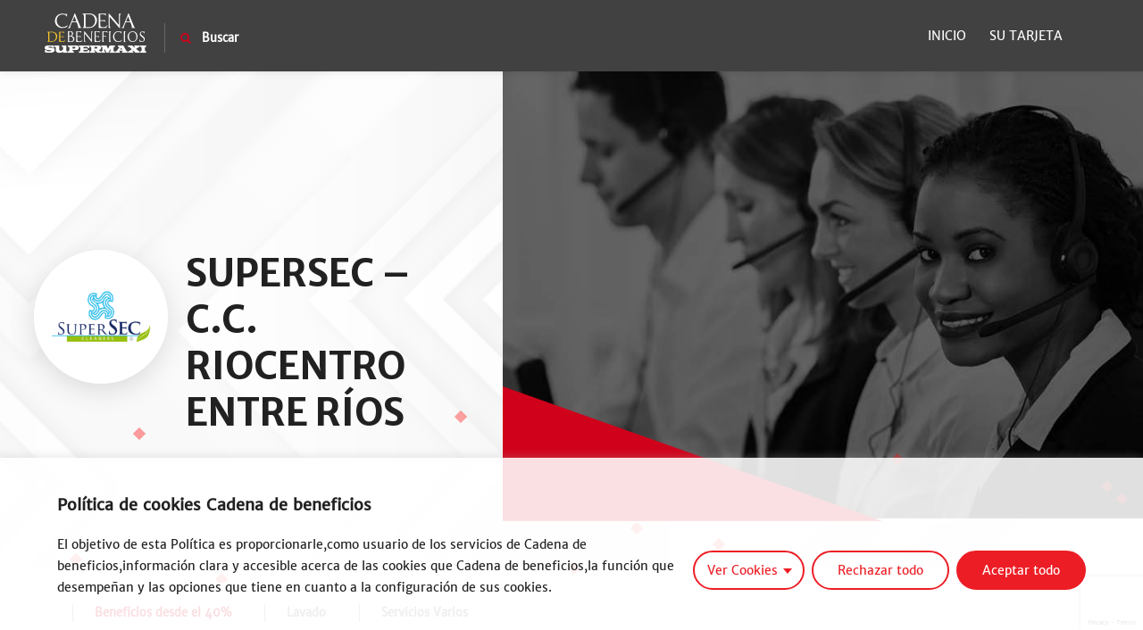

--- FILE ---
content_type: text/html; charset=UTF-8
request_url: https://www.supermaxi.com/cadena-de-beneficios/listing/supersec-c-c-riocentro-entre-rios/
body_size: 36447
content:
<!DOCTYPE html><html
lang="es" class="no-js no-svg" itemscope><head><meta
charset="UTF-8"><meta
name="viewport" content="width=device-width, initial-scale=1"><link
rel="profile" href="http://gmpg.org/xfn/11"><title>SuperSec &#8211; C.C. Riocentro Entre Ríos &#8211; Cadena de beneficios Supermaxi</title><link
rel='dns-prefetch' href='//maps.googleapis.com' /><link
rel='dns-prefetch' href='//www.google.com' /><link
rel='dns-prefetch' href='//fonts.googleapis.com' /><link
rel='dns-prefetch' href='//s.w.org' /><link
href='https://fonts.gstatic.com' crossorigin rel='preconnect' /><link
rel="alternate" type="application/rss+xml" title="Cadena de beneficios Supermaxi &raquo; Feed" href="https://www.supermaxi.com/cadena-de-beneficios/feed/" /><link
rel="alternate" type="application/rss+xml" title="Cadena de beneficios Supermaxi &raquo; Feed de los comentarios" href="https://www.supermaxi.com/cadena-de-beneficios/comments/feed/" /><link
rel="alternate" type="application/rss+xml" title="Cadena de beneficios Supermaxi &raquo; Comentario SuperSec &#8211; C.C. Riocentro Entre Ríos del feed" href="https://www.supermaxi.com/cadena-de-beneficios/listing/supersec-c-c-riocentro-entre-rios/feed/" /> <script type="text/javascript">window._wpemojiSettings={"baseUrl":"https:\/\/s.w.org\/images\/core\/emoji\/12.0.0-1\/72x72\/","ext":".png","svgUrl":"https:\/\/s.w.org\/images\/core\/emoji\/12.0.0-1\/svg\/","svgExt":".svg","source":{"concatemoji":"https:\/\/www.supermaxi.com\/cadena-de-beneficios\/wp-includes\/js\/wp-emoji-release.min.js?ver=5.3.20"}};!function(e,a,t){var n,r,o,i=a.createElement("canvas"),p=i.getContext&&i.getContext("2d");function s(e,t){var a=String.fromCharCode;p.clearRect(0,0,i.width,i.height),p.fillText(a.apply(this,e),0,0);e=i.toDataURL();return p.clearRect(0,0,i.width,i.height),p.fillText(a.apply(this,t),0,0),e===i.toDataURL()}function c(e){var t=a.createElement("script");t.src=e,t.defer=t.type="text/javascript",a.getElementsByTagName("head")[0].appendChild(t)}for(o=Array("flag","emoji"),t.supports={everything:!0,everythingExceptFlag:!0},r=0;r<o.length;r++)t.supports[o[r]]=function(e){if(!p||!p.fillText)return!1;switch(p.textBaseline="top",p.font="600 32px Arial",e){case"flag":return s([127987,65039,8205,9895,65039],[127987,65039,8203,9895,65039])?!1:!s([55356,56826,55356,56819],[55356,56826,8203,55356,56819])&&!s([55356,57332,56128,56423,56128,56418,56128,56421,56128,56430,56128,56423,56128,56447],[55356,57332,8203,56128,56423,8203,56128,56418,8203,56128,56421,8203,56128,56430,8203,56128,56423,8203,56128,56447]);case"emoji":return!s([55357,56424,55356,57342,8205,55358,56605,8205,55357,56424,55356,57340],[55357,56424,55356,57342,8203,55358,56605,8203,55357,56424,55356,57340])}return!1}(o[r]),t.supports.everything=t.supports.everything&&t.supports[o[r]],"flag"!==o[r]&&(t.supports.everythingExceptFlag=t.supports.everythingExceptFlag&&t.supports[o[r]]);t.supports.everythingExceptFlag=t.supports.everythingExceptFlag&&!t.supports.flag,t.DOMReady=!1,t.readyCallback=function(){t.DOMReady=!0},t.supports.everything||(n=function(){t.readyCallback()},a.addEventListener?(a.addEventListener("DOMContentLoaded",n,!1),e.addEventListener("load",n,!1)):(e.attachEvent("onload",n),a.attachEvent("onreadystatechange",function(){"complete"===a.readyState&&t.readyCallback()})),(n=t.source||{}).concatemoji?c(n.concatemoji):n.wpemoji&&n.twemoji&&(c(n.twemoji),c(n.wpemoji)))}(window,document,window._wpemojiSettings);</script> <style type="text/css">img.wp-smiley,img.emoji{display:inline !important;border:none !important;box-shadow:none !important;height:1em !important;width:1em !important;margin:0
.07em !important;vertical-align:-0.1em !important;background:none !important;padding:0
!important}</style><link
rel='stylesheet' id='wp-block-library-css'  href='https://www.supermaxi.com/cadena-de-beneficios/wp-includes/css/dist/block-library/style.min.css?ver=5.3.20' type='text/css' media='all' /><link
rel='stylesheet' id='select2-css'  href='https://www.supermaxi.com/cadena-de-beneficios/wp-content/plugins/citybook-add-ons/assets/css/select2.min.css?ver=5.3.20' type='text/css' media='all' /><link
rel='stylesheet' id='citybook-addons-css'  href='https://www.supermaxi.com/cadena-de-beneficios/wp-content/plugins/citybook-add-ons/assets/css/citybook-add-ons.min.css?ver=5.3.20' type='text/css' media='all' /><link
rel='stylesheet' id='buttons-css'  href='https://www.supermaxi.com/cadena-de-beneficios/wp-includes/css/buttons.min.css?ver=5.3.20' type='text/css' media='all' /><link
rel='stylesheet' id='dashicons-css'  href='https://www.supermaxi.com/cadena-de-beneficios/wp-includes/css/dashicons.min.css?ver=5.3.20' type='text/css' media='all' /><link
rel='stylesheet' id='mediaelement-css'  href='https://www.supermaxi.com/cadena-de-beneficios/wp-includes/js/mediaelement/mediaelementplayer-legacy.min.css?ver=4.2.13-9993131' type='text/css' media='all' /><link
rel='stylesheet' id='wp-mediaelement-css'  href='https://www.supermaxi.com/cadena-de-beneficios/wp-includes/js/mediaelement/wp-mediaelement.min.css?ver=5.3.20' type='text/css' media='all' /><link
rel='stylesheet' id='media-views-css'  href='https://www.supermaxi.com/cadena-de-beneficios/wp-includes/css/media-views.min.css?ver=5.3.20' type='text/css' media='all' /><link
rel='stylesheet' id='imgareaselect-css'  href='https://www.supermaxi.com/cadena-de-beneficios/wp-includes/js/imgareaselect/imgareaselect.css?ver=0.9.8' type='text/css' media='all' /><link
rel='stylesheet' id='contact-form-7-css'  href='https://www.supermaxi.com/cadena-de-beneficios/wp-content/plugins/contact-form-7/includes/css/styles.css?ver=5.1.6' type='text/css' media='all' /><link
rel='stylesheet' id='rpdp-frontend-styles-css'  href='https://www.supermaxi.com/cadena-de-beneficios/wp-content/plugins/related-posts-for-distinct-posts//css/rpdp-frontend-style.css?ver=5.3.20' type='text/css' media='all' /><link
rel='stylesheet' id='rpdp-frontend-media-styles-css'  href='https://www.supermaxi.com/cadena-de-beneficios/wp-content/plugins/related-posts-for-distinct-posts//css/rpdp-frontend-media.css?ver=5.3.20' type='text/css' media='all' /><link
rel='stylesheet' id='citybook-fonts-css'  href='https://fonts.googleapis.com/css?family=Montserrat%3A400%2C500%2C600%2C700%2C800%2C800i%2C900%7CQuicksand%3A300%2C400%2C500%2C700&#038;subset=cyrillic%2Ccyrillic-ext%2Clatin-ext%2Cvietnamese' type='text/css' media='all' /><link
rel='stylesheet' id='font-awesome-css'  href='https://www.supermaxi.com/cadena-de-beneficios/wp-content/plugins/elementor/assets/lib/font-awesome/css/font-awesome.min.css?ver=4.7.0' type='text/css' media='all' /><link
rel='stylesheet' id='lightgallery-css'  href='https://www.supermaxi.com/cadena-de-beneficios/wp-content/themes/citybook/assets/css/lightgallery.min.css?ver=1.2.13' type='text/css' media='all' /><link
rel='stylesheet' id='slick-css'  href='https://www.supermaxi.com/cadena-de-beneficios/wp-content/themes/citybook/assets/css/slick.min.css?ver=1.9.0' type='text/css' media='all' /><link
rel='stylesheet' id='citybook-plugins-css'  href='https://www.supermaxi.com/cadena-de-beneficios/wp-content/themes/citybook/assets/css/plugins.css' type='text/css' media='all' /><link
rel='stylesheet' id='citybook-style-css'  href='https://www.supermaxi.com/cadena-de-beneficios/wp-content/themes/citybook/style.css?ver=5.3.20' type='text/css' media='all' /><link
rel='stylesheet' id='citybook-color-css'  href='https://www.supermaxi.com/cadena-de-beneficios/wp-content/themes/citybook/assets/css/color.min.css' type='text/css' media='all' /><link
rel='stylesheet' id='d5538718689cef83d1b9c987e4573c89-css'  href='//fonts.googleapis.com/css?family=Quicksand' type='text/css' media='all' /><link
rel='stylesheet' id='3bac87d64d97e96d0e935628a9383379-css'  href='//fonts.googleapis.com/css?family=Montserrat' type='text/css' media='all' /><link
rel='stylesheet' id='c21b78314bc043ad47198e0dc8218f31-css'  href='//fonts.googleapis.com/css?family=Georgia:italic' type='text/css' media='all' /> <script type='text/javascript'>var _ckyConfig={"_ipData":[],"_assetsURL":"https:\/\/www.supermaxi.com\/cadena-de-beneficios\/wp-content\/plugins\/cookie-law-info\/lite\/frontend\/images\/","_publicURL":"https:\/\/www.supermaxi.com\/cadena-de-beneficios","_expiry":"365","_categories":[{"name":"Necesaria","slug":"necessary","isNecessary":true,"ccpaDoNotSell":true,"cookies":[{"cookieID":"43243","domain":"fsfds","provider":""}],"active":true,"defaultConsent":{"gdpr":true,"ccpa":true}},{"name":"Funcional","slug":"functional","isNecessary":false,"ccpaDoNotSell":true,"cookies":[],"active":true,"defaultConsent":{"gdpr":false,"ccpa":false}},{"name":"Anal\u00edtica","slug":"analytics","isNecessary":false,"ccpaDoNotSell":true,"cookies":[],"active":true,"defaultConsent":{"gdpr":false,"ccpa":false}},{"name":"El rendimiento","slug":"performance","isNecessary":false,"ccpaDoNotSell":true,"cookies":[],"active":true,"defaultConsent":{"gdpr":false,"ccpa":false}},{"name":"Anuncio","slug":"advertisement","isNecessary":false,"ccpaDoNotSell":true,"cookies":[],"active":true,"defaultConsent":{"gdpr":false,"ccpa":false}}],"_activeLaw":"gdpr","_rootDomain":"","_block":"1","_showBanner":"1","_bannerConfig":{"settings":{"type":"classic","position":"bottom","applicableLaw":"gdpr"},"behaviours":{"reloadBannerOnAccept":false,"loadAnalyticsByDefault":false,"animations":{"onLoad":"animate","onHide":"sticky"}},"config":{"revisitConsent":{"status":true,"tag":"revisit-consent","position":"bottom-left","meta":{"url":"#"},"styles":{"background-color":"#ED1D25"},"elements":{"title":{"type":"text","tag":"revisit-consent-title","status":true,"styles":{"color":"#0056a7"}}}},"preferenceCenter":{"toggle":{"status":true,"tag":"detail-category-toggle","type":"toggle","states":{"active":{"styles":{"background-color":"#1863DC"}},"inactive":{"styles":{"background-color":"#D0D5D2"}}}}},"categoryPreview":{"status":false,"toggle":{"status":true,"tag":"detail-category-preview-toggle","type":"toggle","states":{"active":{"styles":{"background-color":"#1863DC"}},"inactive":{"styles":{"background-color":"#D0D5D2"}}}}},"videoPlaceholder":{"status":true,"styles":{"background-color":"#000000","border-color":"#000000","color":"#ffffff"}},"readMore":{"status":false,"tag":"readmore-button","type":"link","meta":{"noFollow":true,"newTab":true},"styles":{"color":"#ED1D25","background-color":"transparent","border-color":"transparent"}},"auditTable":{"status":true},"optOption":{"status":true,"toggle":{"status":true,"tag":"optout-option-toggle","type":"toggle","states":{"active":{"styles":{"background-color":"#1863dc"}},"inactive":{"styles":{"background-color":"#FFFFFF"}}}}}}},"_version":"3.0.9","_logConsent":"1","_tags":[{"tag":"accept-button","styles":{"color":"#FFFFFF","background-color":"#ED1D25","border-color":"#ED1D25"}},{"tag":"reject-button","styles":{"color":"#ED1D25","background-color":"transparent","border-color":"#ED1D25"}},{"tag":"settings-button","styles":{"color":"#ED1D25","background-color":"transparent","border-color":"#ED1D25"}},{"tag":"readmore-button","styles":{"color":"#ED1D25","background-color":"transparent","border-color":"transparent"}},{"tag":"donotsell-button","styles":{"color":"#1863dc","background-color":"transparent","border-color":"transparent"}},{"tag":"accept-button","styles":{"color":"#FFFFFF","background-color":"#ED1D25","border-color":"#ED1D25"}},{"tag":"revisit-consent","styles":{"background-color":"#ED1D25"}}],"_shortCodes":[{"key":"cky_readmore","content":"<a href=\"#\" class=\"cky-policy\" aria-label=\"Pol\u00edtica de cookies cadena de beneficios\" target=\"_blank\" rel=\"noopener\" data-cky-tag=\"readmore-button\">Pol\u00edtica de cookies cadena de beneficios<\/a>","tag":"readmore-button","status":false,"attributes":{"rel":"nofollow","target":"_blank"}},{"key":"cky_show_desc","content":"<button class=\"cky-show-desc-btn\" data-cky-tag=\"show-desc-button\" aria-label=\"Mostrar m\u00e1s\">Mostrar m\u00e1s<\/button>","tag":"show-desc-button","status":true,"attributes":[]},{"key":"cky_hide_desc","content":"<button class=\"cky-show-desc-btn\" data-cky-tag=\"hide-desc-button\" aria-label=\"Mostrar menos\">Mostrar menos<\/button>","tag":"hide-desc-button","status":true,"attributes":[]},{"key":"cky_category_toggle_label","content":"[cky_{{status}}_category_label] [cky_preference_{{category_slug}}_title]","tag":"","status":true,"attributes":[]},{"key":"cky_enable_category_label","content":"Permitir","tag":"","status":true,"attributes":[]},{"key":"cky_disable_category_label","content":"Desactivar","tag":"","status":true,"attributes":[]},{"key":"cky_video_placeholder","content":"<div class=\"video-placeholder-normal\" data-cky-tag=\"video-placeholder\" id=\"[UNIQUEID]\"><p class=\"video-placeholder-text-normal\" data-cky-tag=\"placeholder-title\">Por favor acepte el consentimiento de cookies<\/p><\/div>","tag":"","status":true,"attributes":[]},{"key":"cky_enable_optout_label","content":"Permitir","tag":"","status":true,"attributes":[]},{"key":"cky_disable_optout_label","content":"Desactivar","tag":"","status":true,"attributes":[]},{"key":"cky_optout_toggle_label","content":"[cky_{{status}}_optout_label] [cky_optout_option_title]","tag":"","status":true,"attributes":[]},{"key":"cky_optout_option_title","content":"No vendan ni compartan mi informaci\u00f3n personal","tag":"","status":true,"attributes":[]},{"key":"cky_optout_close_label","content":"Cerca","tag":"","status":true,"attributes":[]}],"_rtl":"","_providersToBlock":[]};var _ckyStyles={"css":".cky-hide{display: none;}.cky-btn-revisit-wrapper{display: flex; align-items: center; justify-content: center; background: #0056a7; width: 45px; height: 45px; border-radius: 50%; position: fixed; z-index: 999999; cursor: pointer;}.cky-revisit-bottom-left{bottom: 15px; left: 15px;}.cky-revisit-bottom-right{bottom: 15px; right: 15px;}.cky-btn-revisit-wrapper .cky-btn-revisit{display: flex; align-items: center; justify-content: center; background: none; border: none; cursor: pointer; position: relative; margin: 0; padding: 0;}.cky-btn-revisit-wrapper .cky-btn-revisit img{max-width: fit-content; margin: 0; height: 30px; width: 30px;}.cky-revisit-bottom-left:hover::before{content: attr(data-tooltip); position: absolute; background: #4E4B66; color: #ffffff; left: calc(100% + 7px); font-size: 12px; line-height: 16px; width: max-content; padding: 4px 8px; border-radius: 4px;}.cky-revisit-bottom-left:hover::after{position: absolute; content: \"\"; border: 5px solid transparent; left: calc(100% + 2px); border-left-width: 0; border-right-color: #4E4B66;}.cky-revisit-bottom-right:hover::before{content: attr(data-tooltip); position: absolute; background: #4E4B66; color: #ffffff; right: calc(100% + 7px); font-size: 12px; line-height: 16px; width: max-content; padding: 4px 8px; border-radius: 4px;}.cky-revisit-bottom-right:hover::after{position: absolute; content: \"\"; border: 5px solid transparent; right: calc(100% + 2px); border-right-width: 0; border-left-color: #4E4B66;}.cky-revisit-hide{display: none;}.cky-consent-container{position: fixed; width: 100%; box-sizing: border-box; z-index: 9999999;}.cky-classic-bottom{bottom: 0; left: 0;}.cky-classic-top{top: 0; left: 0;}.cky-consent-container .cky-consent-bar{background: #ffffff; border: 1px solid; padding: 16.5px 24px; box-shadow: 0 -1px 10px 0 #acabab4d;}.cky-consent-bar .cky-banner-btn-close{position: absolute; right: 9px; top: 5px; background: none; border: none; cursor: pointer; padding: 0; margin: 0; height: auto; width: auto; min-height: 0; line-height: 0; text-shadow: none; box-shadow: none;}.cky-consent-bar .cky-banner-btn-close img{width: 9px; height: 9px; margin: 0;}.cky-custom-brand-logo-wrapper .cky-custom-brand-logo{width: 100px; height: auto; margin: 0 0 10px 0;}.cky-notice .cky-title{color: #212121; font-weight: 700; font-size: 18px; line-height: 24px; margin: 0 0 10px 0;}.cky-notice-group{display: flex; justify-content: space-between; align-items: center;}.cky-notice-des *{font-size: 14px;}.cky-notice-des{color: #212121; font-size: 14px; line-height: 24px; font-weight: 400;}.cky-notice-des img{height: 25px; width: 25px;}.cky-consent-bar .cky-notice-des p{color: inherit; margin-top: 0;}.cky-notice-des p:last-child{margin-bottom: 0;}.cky-notice-des a.cky-policy,.cky-notice-des button.cky-policy{font-size: 14px; color: #1863dc; white-space: nowrap; cursor: pointer; background: transparent; border: 1px solid; text-decoration: underline;}.cky-notice-des button.cky-policy{padding: 0;}.cky-notice-des a.cky-policy:focus-visible,.cky-consent-bar .cky-banner-btn-close:focus-visible,.cky-notice-des button.cky-policy:focus-visible,.cky-category-direct-switch input[type=\"checkbox\"]:focus-visible,.cky-preference-content-wrapper .cky-show-desc-btn:focus-visible,.cky-accordion-header .cky-accordion-btn:focus-visible,.cky-switch input[type=\"checkbox\"]:focus-visible,.cky-footer-wrapper a:focus-visible,.cky-btn:focus-visible{outline: 2px solid #1863dc; outline-offset: 2px;}.cky-btn:focus:not(:focus-visible),.cky-accordion-header .cky-accordion-btn:focus:not(:focus-visible),.cky-preference-content-wrapper .cky-show-desc-btn:focus:not(:focus-visible),.cky-btn-revisit-wrapper .cky-btn-revisit:focus:not(:focus-visible),.cky-preference-header .cky-btn-close:focus:not(:focus-visible),.cky-banner-btn-close:focus:not(:focus-visible){outline: 0;}button.cky-show-desc-btn:not(:hover):not(:active){color: #1863dc; background: transparent;}button.cky-accordion-btn:not(:hover):not(:active),button.cky-banner-btn-close:not(:hover):not(:active),button.cky-btn-close:not(:hover):not(:active),button.cky-btn-revisit:not(:hover):not(:active){background: transparent;}.cky-consent-bar button:hover,.cky-modal.cky-modal-open button:hover,.cky-consent-bar button:focus,.cky-modal.cky-modal-open button:focus{text-decoration: none;}.cky-notice-btn-wrapper{display: flex; justify-content: center; align-items: center; margin-left: 15px;}.cky-notice-btn-wrapper .cky-btn{text-shadow: none; box-shadow: none;}.cky-btn{font-size: 14px; font-family: inherit; line-height: 24px; padding: 8px 27px; font-weight: 500; margin: 0 8px 0 0; border-radius: 2px; white-space: nowrap; cursor: pointer; text-align: center; text-transform: none; min-height: 0;}.cky-btn:hover{opacity: 0.8;}.cky-btn-customize{color: #1863dc; background: transparent; border: 2px solid; border-color: #1863dc; padding: 8px 28px 8px 14px; position: relative;}.cky-btn-reject{color: #1863dc; background: transparent; border: 2px solid #1863dc;}.cky-btn-accept{background: #1863dc; color: #ffffff; border: 2px solid #1863dc;}.cky-consent-bar .cky-btn-customize::after{position: absolute; content: \"\"; display: inline-block; top: 18px; right: 12px; border-left: 5px solid transparent; border-right: 5px solid transparent; border-top: 6px solid; border-top-color: inherit;}.cky-consent-container.cky-consent-bar-expand .cky-btn-customize::after{transform: rotate(-180deg);}.cky-btn:last-child{margin-right: 0;}@media (max-width: 768px){.cky-notice-group{display: block;}.cky-notice-btn-wrapper{margin: 0;}.cky-notice-btn-wrapper{flex-wrap: wrap;}.cky-notice-btn-wrapper .cky-btn{flex: auto; max-width: 100%; margin-top: 10px; white-space: unset;}}@media (max-width: 576px){.cky-btn-accept{order: 1; width: 100%;}.cky-btn-customize{order: 2;}.cky-btn-reject{order: 3; margin-right: 0;}.cky-consent-container.cky-consent-bar-expand .cky-consent-bar{display: none;}.cky-consent-container .cky-consent-bar{padding: 16.5px 0;}.cky-custom-brand-logo-wrapper .cky-custom-brand-logo, .cky-notice .cky-title, .cky-notice-des, .cky-notice-btn-wrapper, .cky-category-direct-preview-wrapper{padding: 0 24px;}.cky-notice-des{max-height: 40vh; overflow-y: scroll;}}@media (max-width: 352px){.cky-notice .cky-title{font-size: 16px;}.cky-notice-des *{font-size: 12px;}.cky-notice-des, .cky-btn, .cky-notice-des a.cky-policy{font-size: 12px;}}.cky-preference-wrapper{display: none;}.cky-consent-container.cky-classic-bottom.cky-consent-bar-expand{animation: cky-classic-expand 1s;}.cky-consent-container.cky-classic-bottom.cky-consent-bar-expand .cky-preference-wrapper{display: block;}@keyframes cky-classic-expand{0%{transform: translateY(50%);}100%{transform: translateY(0%);}}.cky-consent-container.cky-classic-top .cky-preference-wrapper{animation: cky-classic-top-expand 1s;}.cky-consent-container.cky-classic-top.cky-consent-bar-expand .cky-preference-wrapper{display: block;}@keyframes cky-classic-top-expand{0%{opacity: 0; transform: translateY(-50%);}50%{opacity: 0;}100%{opacity: 1; transform: translateY(0%);}}.cky-preference{padding: 0 24px; color: #212121; overflow-y: scroll; max-height: 48vh;}.cky-preference-center,.cky-preference,.cky-preference-header,.cky-footer-wrapper{background-color: inherit;}.cky-preference-center,.cky-preference,.cky-preference-body-wrapper,.cky-accordion-wrapper{color: inherit;}.cky-preference-header .cky-btn-close{cursor: pointer; vertical-align: middle; padding: 0; margin: 0; display: none; background: none; border: none; height: auto; width: auto; min-height: 0; line-height: 0; box-shadow: none; text-shadow: none;}.cky-preference-header .cky-btn-close img{margin: 0; height: 10px; width: 10px;}.cky-preference-header{margin: 16px 0 0 0; display: flex; align-items: center; justify-content: space-between;}.cky-preference-header .cky-preference-title{font-size: 18px; font-weight: 700; line-height: 24px;}.cky-preference-content-wrapper *{font-size: 14px;}.cky-preference-content-wrapper{font-size: 14px; line-height: 24px; font-weight: 400; padding: 12px 0; border-bottom: 1px solid;}.cky-preference-content-wrapper img{height: 25px; width: 25px;}.cky-preference-content-wrapper .cky-show-desc-btn{font-size: 14px; font-family: inherit; color: #1863dc; text-decoration: none; line-height: 24px; padding: 0; margin: 0; white-space: nowrap; cursor: pointer; background: transparent; border-color: transparent; text-transform: none; min-height: 0; text-shadow: none; box-shadow: none;}.cky-preference-body-wrapper .cky-preference-content-wrapper p{color: inherit; margin-top: 0;}.cky-accordion-wrapper{margin-bottom: 10px;}.cky-accordion{border-bottom: 1px solid;}.cky-accordion:last-child{border-bottom: none;}.cky-accordion .cky-accordion-item{display: flex; margin-top: 10px;}.cky-accordion .cky-accordion-body{display: none;}.cky-accordion.cky-accordion-active .cky-accordion-body{display: block; padding: 0 22px; margin-bottom: 16px;}.cky-accordion-header-wrapper{cursor: pointer; width: 100%;}.cky-accordion-item .cky-accordion-header{display: flex; justify-content: space-between; align-items: center;}.cky-accordion-header .cky-accordion-btn{font-size: 16px; font-family: inherit; color: #212121; line-height: 24px; background: none; border: none; font-weight: 700; padding: 0; margin: 0; cursor: pointer; text-transform: none; min-height: 0; text-shadow: none; box-shadow: none;}.cky-accordion-header .cky-always-active{color: #008000; font-weight: 600; line-height: 24px; font-size: 14px;}.cky-accordion-header-des *{font-size: 14px;}.cky-accordion-header-des{color: #212121; font-size: 14px; line-height: 24px; margin: 10px 0 16px 0;}.cky-accordion-header-wrapper .cky-accordion-header-des p{color: inherit; margin-top: 0;}.cky-accordion-chevron{margin-right: 22px; position: relative; cursor: pointer;}.cky-accordion-chevron-hide{display: none;}.cky-accordion .cky-accordion-chevron i::before{content: \"\"; position: absolute; border-right: 1.4px solid; border-bottom: 1.4px solid; border-color: inherit; height: 6px; width: 6px; -webkit-transform: rotate(-45deg); -moz-transform: rotate(-45deg); -ms-transform: rotate(-45deg); -o-transform: rotate(-45deg); transform: rotate(-45deg); transition: all 0.2s ease-in-out; top: 8px;}.cky-accordion.cky-accordion-active .cky-accordion-chevron i::before{-webkit-transform: rotate(45deg); -moz-transform: rotate(45deg); -ms-transform: rotate(45deg); -o-transform: rotate(45deg); transform: rotate(45deg);}.cky-audit-table{background: #f4f4f4; border-radius: 6px;}.cky-audit-table .cky-empty-cookies-text{color: inherit; font-size: 12px; line-height: 24px; margin: 0; padding: 10px;}.cky-audit-table .cky-cookie-des-table{font-size: 12px; line-height: 24px; font-weight: normal; padding: 15px 10px; border-bottom: 1px solid; border-bottom-color: inherit; margin: 0;}.cky-audit-table .cky-cookie-des-table:last-child{border-bottom: none;}.cky-audit-table .cky-cookie-des-table li{list-style-type: none; display: flex; padding: 3px 0;}.cky-audit-table .cky-cookie-des-table li:first-child{padding-top: 0;}.cky-cookie-des-table li div:first-child{width: 100px; font-weight: 600; word-break: break-word; word-wrap: break-word;}.cky-cookie-des-table li div:last-child{flex: 1; word-break: break-word; word-wrap: break-word; margin-left: 8px;}.cky-cookie-des-table li div:last-child p{color: inherit; margin-top: 0;}.cky-cookie-des-table li div:last-child p:last-child{margin-bottom: 0;}.cky-prefrence-btn-wrapper{display: flex; align-items: center; justify-content: flex-end; padding: 18px 24px; border-top: 1px solid;}.cky-prefrence-btn-wrapper .cky-btn{text-shadow: none; box-shadow: none;}.cky-category-direct-preview-btn-wrapper .cky-btn-preferences{text-shadow: none; box-shadow: none;}.cky-prefrence-btn-wrapper .cky-btn-accept,.cky-prefrence-btn-wrapper .cky-btn-reject{display: none;}.cky-btn-preferences{color: #1863dc; background: transparent; border: 2px solid #1863dc;}.cky-footer-wrapper{position: relative;}.cky-footer-shadow{display: block; width: 100%; height: 40px; background: linear-gradient(180deg, rgba(255, 255, 255, 0) 0%, #ffffff 100%); position: absolute; bottom: 100%;}.cky-preference-center,.cky-preference,.cky-preference-body-wrapper,.cky-preference-content-wrapper,.cky-accordion-wrapper,.cky-accordion,.cky-footer-wrapper,.cky-prefrence-btn-wrapper{border-color: inherit;}@media (max-width: 768px){.cky-preference{max-height: 35vh;}}@media (max-width: 576px){.cky-consent-bar-hide{display: none;}.cky-preference{max-height: 100vh; padding: 0;}.cky-preference-body-wrapper{padding: 60px 24px 200px;}.cky-preference-body-wrapper-reject-hide{padding: 60px 24px 165px;}.cky-preference-header{position: fixed; width: 100%; box-sizing: border-box; z-index: 999999999; margin: 0; padding: 16px 24px; border-bottom: 1px solid #f4f4f4;}.cky-preference-header .cky-btn-close{display: block;}.cky-prefrence-btn-wrapper{display: block;}.cky-accordion.cky-accordion-active .cky-accordion-body{padding-right: 0;}.cky-prefrence-btn-wrapper .cky-btn{width: 100%; margin-top: 10px; margin-right: 0;}.cky-prefrence-btn-wrapper .cky-btn:first-child{margin-top: 0;}.cky-accordion:last-child{padding-bottom: 20px;}.cky-prefrence-btn-wrapper .cky-btn-accept, .cky-prefrence-btn-wrapper .cky-btn-reject{display: block;}.cky-footer-wrapper{position: fixed; bottom: 0; width: 100%;}}@media (max-width: 425px){.cky-accordion-chevron{margin-right: 15px;}.cky-accordion.cky-accordion-active .cky-accordion-body{padding: 0 15px;}}@media (max-width: 352px){.cky-preference-header .cky-preference-title{font-size: 16px;}.cky-preference-content-wrapper *, .cky-accordion-header-des *{font-size: 12px;}.cky-accordion-header-des, .cky-preference-content-wrapper, .cky-preference-content-wrapper .cky-show-desc-btn{font-size: 12px;}.cky-accordion-header .cky-accordion-btn{font-size: 14px;}}.cky-category-direct-preview-wrapper{display: flex; flex-wrap: wrap; align-items: center; justify-content: space-between; margin-top: 16px;}.cky-category-direct-preview{display: flex; flex-wrap: wrap; align-items: center; font-size: 14px; font-weight: 600; line-height: 24px; color: #212121;}.cky-category-direct-preview-section{width: 100%; display: flex; justify-content: space-between; flex-wrap: wrap;}.cky-category-direct-item{display: flex; margin: 0 30px 10px 0; cursor: pointer;}.cky-category-direct-item label{font-size: 14px; font-weight: 600; margin-right: 10px; cursor: pointer; word-break: break-word;}.cky-category-direct-switch input[type=\"checkbox\"]{display: inline-block; position: relative; width: 33px; height: 18px; margin: 0; background: #d0d5d2; -webkit-appearance: none; border-radius: 50px; border: none; cursor: pointer; vertical-align: middle; outline: 0; top: 0;}.cky-category-direct-switch input[type=\"checkbox\"]:checked{background: #1863dc;}.cky-category-direct-switch input[type=\"checkbox\"]:before{position: absolute; content: \"\"; height: 15px; width: 15px; left: 2px; bottom: 2px; margin: 0; border-radius: 50%; background-color: white; -webkit-transition: 0.4s; transition: 0.4s;}.cky-category-direct-switch input[type=\"checkbox\"]:checked:before{-webkit-transform: translateX(14px); -ms-transform: translateX(14px); transform: translateX(14px);}.cky-category-direct-switch input[type=\"checkbox\"]:after{display: none;}.cky-category-direct-switch .cky-category-direct-switch-enabled:checked{background: #818181;}@media (max-width: 576px){.cky-category-direct-preview-wrapper{display: block;}.cky-category-direct-item{justify-content: space-between; width: 45%; margin: 0 0 10px 0;}.cky-category-direct-preview-btn-wrapper .cky-btn-preferences{width: 100%;}}@media (max-width: 352px){.cky-category-direct-preview{font-size: 12px;}}.cky-switch{display: flex;}.cky-switch input[type=\"checkbox\"]{position: relative; width: 44px; height: 24px; margin: 0; background: #d0d5d2; -webkit-appearance: none; border-radius: 50px; cursor: pointer; outline: 0; border: none; top: 0;}.cky-switch input[type=\"checkbox\"]:checked{background: #3a76d8;}.cky-switch input[type=\"checkbox\"]:before{position: absolute; content: \"\"; height: 20px; width: 20px; left: 2px; bottom: 2px; border-radius: 50%; background-color: white; -webkit-transition: 0.4s; transition: 0.4s; margin: 0;}.cky-switch input[type=\"checkbox\"]:after{display: none;}.cky-switch input[type=\"checkbox\"]:checked:before{-webkit-transform: translateX(20px); -ms-transform: translateX(20px); transform: translateX(20px);}@media (max-width: 425px){.cky-switch input[type=\"checkbox\"]{width: 38px; height: 21px;}.cky-switch input[type=\"checkbox\"]:before{height: 17px; width: 17px;}.cky-switch input[type=\"checkbox\"]:checked:before{-webkit-transform: translateX(17px); -ms-transform: translateX(17px); transform: translateX(17px);}}.video-placeholder-youtube{background-size: 100% 100%; background-position: center; background-repeat: no-repeat; background-color: #b2b0b059; position: relative; display: flex; align-items: center; justify-content: center; max-width: 100%;}.video-placeholder-text-youtube{text-align: center; align-items: center; padding: 10px 16px; background-color: #000000cc; color: #ffffff; border: 1px solid; border-radius: 2px; cursor: pointer;}.video-placeholder-normal{background-image: url(\"\/wp-content\/plugins\/cookie-law-info\/lite\/frontend\/images\/placeholder.svg\"); background-size: 80px; background-position: center; background-repeat: no-repeat; background-color: #b2b0b059; position: relative; display: flex; align-items: flex-end; justify-content: center; max-width: 100%;}.video-placeholder-text-normal{align-items: center; padding: 10px 16px; text-align: center; border: 1px solid; border-radius: 2px; cursor: pointer;}.cky-rtl{direction: rtl; text-align: right;}.cky-rtl .cky-banner-btn-close{left: 9px; right: auto;}.cky-rtl .cky-notice-btn-wrapper .cky-btn:last-child{margin-right: 8px;}.cky-rtl .cky-notice-btn-wrapper{margin-left: 0; margin-right: 15px;}.cky-rtl .cky-prefrence-btn-wrapper .cky-btn{margin-right: 8px;}.cky-rtl .cky-prefrence-btn-wrapper .cky-btn:first-child{margin-right: 0;}.cky-rtl .cky-accordion .cky-accordion-chevron i::before{border: none; border-left: 1.4px solid; border-top: 1.4px solid; left: 12px;}.cky-rtl .cky-accordion.cky-accordion-active .cky-accordion-chevron i::before{-webkit-transform: rotate(-135deg); -moz-transform: rotate(-135deg); -ms-transform: rotate(-135deg); -o-transform: rotate(-135deg); transform: rotate(-135deg);}.cky-rtl .cky-category-direct-preview-btn-wrapper{margin-right: 15px; margin-left: 0;}.cky-rtl .cky-category-direct-item label{margin-right: 0; margin-left: 10px;}.cky-rtl .cky-category-direct-preview-section .cky-category-direct-item:first-child{margin: 0 0 10px 0;}@media (max-width: 992px){.cky-rtl .cky-category-direct-preview-btn-wrapper{margin-right: 0;}}@media (max-width: 768px){.cky-rtl .cky-notice-btn-wrapper{margin-right: 0;}.cky-rtl .cky-notice-btn-wrapper .cky-btn:first-child{margin-right: 0;}}@media (max-width: 576px){.cky-rtl .cky-prefrence-btn-wrapper .cky-btn{margin-right: 0;}.cky-rtl .cky-notice-btn-wrapper .cky-btn{margin-right: 0;}.cky-rtl .cky-notice-btn-wrapper .cky-btn:last-child{margin-right: 0;}.cky-rtl .cky-notice-btn-wrapper .cky-btn-reject{margin-right: 8px;}.cky-rtl .cky-accordion.cky-accordion-active .cky-accordion-body{padding: 0 22px 0 0;}}@media (max-width: 425px){.cky-rtl .cky-accordion.cky-accordion-active .cky-accordion-body{padding: 0 15px 0 0;}}"};</script> <script type='text/javascript' src='https://www.supermaxi.com/cadena-de-beneficios/wp-includes/js/jquery/jquery.js?ver=1.12.4-wp'></script> <script type='text/javascript'>var userSettings={"url":"\/cadena-de-beneficios\/","uid":"0","time":"1768715134","secure":"1"};</script> <!--[if lt IE 8]> <script type='text/javascript' src='https://www.supermaxi.com/cadena-de-beneficios/wp-includes/js/json2.min.js?ver=2015-05-03'></script> <![endif]--><link
rel='https://api.w.org/' href='https://www.supermaxi.com/cadena-de-beneficios/wp-json/' /><link
rel="EditURI" type="application/rsd+xml" title="RSD" href="https://www.supermaxi.com/cadena-de-beneficios/xmlrpc.php?rsd" /><link
rel="wlwmanifest" type="application/wlwmanifest+xml" href="https://www.supermaxi.com/cadena-de-beneficios/wp-includes/wlwmanifest.xml" /><link
rel='prev' title='Armonía Escuela de Música &#8211;  Plaza Laguna' href='https://www.supermaxi.com/cadena-de-beneficios/listing/armonia-escuela-de-musica-plaza-laguna/' /><link
rel='next' title='Grand Hotel Santo Domingo' href='https://www.supermaxi.com/cadena-de-beneficios/listing/grand-hotel-santo-domingo/' /><meta
name="generator" content="WordPress 5.3.20" /><link
rel="canonical" href="https://www.supermaxi.com/cadena-de-beneficios/listing/supersec-c-c-riocentro-entre-rios/" /><link
rel='shortlink' href='https://www.supermaxi.com/cadena-de-beneficios/?p=3838' /><style id="custom-logo-css" type="text/css">.site-title,.site-description{position:absolute;clip:rect(1px, 1px, 1px, 1px)}</style><link
rel="alternate" type="application/json+oembed" href="https://www.supermaxi.com/cadena-de-beneficios/wp-json/oembed/1.0/embed?url=https%3A%2F%2Fwww.supermaxi.com%2Fcadena-de-beneficios%2Flisting%2Fsupersec-c-c-riocentro-entre-rios%2F" /><link
rel="alternate" type="text/xml+oembed" href="https://www.supermaxi.com/cadena-de-beneficios/wp-json/oembed/1.0/embed?url=https%3A%2F%2Fwww.supermaxi.com%2Fcadena-de-beneficios%2Flisting%2Fsupersec-c-c-riocentro-entre-rios%2F&#038;format=xml" /><style id="cky-style-inline">[data-cky-tag]{visibility:hidden}</style><style type='text/css'>.rp4wp-related-posts
ul{width:100%;padding:0;margin:0;float:left}.rp4wp-related-posts ul>li{list-style:none;padding:0;margin:0;padding-bottom:20px;clear:both}.rp4wp-related-posts ul>li>p{margin:0;padding:0}.rp4wp-related-post-image{width:35%;padding-right:25px;-moz-box-sizing:border-box;-webkit-box-sizing:border-box;box-sizing:border-box;float:left}</style><link
rel="pingback" href="https://www.supermaxi.com/cadena-de-beneficios/xmlrpc.php"><link
rel="icon" href="https://www.supermaxi.com/cadena-de-beneficios/wp-content/uploads/2018/05/cropped-cdb-favicon-32x32.png" sizes="32x32" /><link
rel="icon" href="https://www.supermaxi.com/cadena-de-beneficios/wp-content/uploads/2018/05/cropped-cdb-favicon-192x192.png" sizes="192x192" /><link
rel="apple-touch-icon-precomposed" href="https://www.supermaxi.com/cadena-de-beneficios/wp-content/uploads/2018/05/cropped-cdb-favicon-180x180.png" /><meta
name="msapplication-TileImage" content="https://www.supermaxi.com/cadena-de-beneficios/wp-content/uploads/2018/05/cropped-cdb-favicon-270x270.png" /><style type="text/css" id="wp-custom-css">div#widget_addfield_5,div#widget_addfield_6{display:none !important}#widget_addfield_5{display:none !important}div#cdb_descuento{font-size:14px !important;margin:0
0 20px 0 !important}.white .sa_owl_theme .owl-nav .owl-prev{background:rgba(182,0,0,0.7) url(//www.supermaxi.com/cadena-de-beneficios/wp-content/plugins/slide-anything/owl-carousel/../images/icon_prev.png) no-repeat center center !important;height:65px !important;left:-80px;width:61px !important}.white .sa_owl_theme .owl-nav .owl-next{background:rgba(182,0,0,0.7) url(//www.supermaxi.com/cadena-de-beneficios/wp-content/plugins/slide-anything/owl-carousel/../images/icon_next.png) no-repeat center center !important;height:65px !important;width:61px !important;right:-80px}.page-id-4599
.sa_hover_container{height:360px !important;min-height:360px !important;display:inline-block;padding:0
!important;min-width:261px !important;text-align:center !important}@media only screen and (min-width : 1024px){.page-id-4599 .owl-item{display:inline-block;width:260px !important;margin:20px
7.5px !important;height:360px !important;padding:0
!important;float:none !important;min-height:151px !important}}.page-id-4599 .owl-item
img{border-radius:10px !important;vertical-align:top !important;padding:20px
!important}.page-id-4599 .owl-item
p{font-size:14px;color:#4a4a4a !important;font-weight:normal;max-width:230px;margin:0
auto;min-height:110px;top:-30px;position:relative}.page-id-4599 .owl-carousel .owl-stage-outer{width:100% !important;max-height:410px;margin:0
0 50px 0;text-align:center}#days-quito,#days-guayaquil,#days-cuenca,#days-manta,#days-arenillas,#days-ptolopez,#days-santodomingo{}#days-quito .elementor-row,
#days-guayaquil .elementor-row,
#days-cuenca .elementor-row,
#days-santodomingo .elementor-row,
#days-manta .elementor-row,
#days-ptolopez .elementor-row,
#days-arenillas .elementor-row{background-position:center center;background-repeat:no-repeat;background-size:cover;transition:background 0.3s, border 0.3s, border-radius 0.3s, box-shadow 0.3s;border-radius:8px;min-height:650px !important}div#slider_4620,div#slider_4850,div#slider_4869,div#slider_4883,div#slider_4895,div#slider_4901,div#slider_4902{max-width:1100px;margin:auto}#modal-tit,#modal-tit-promocion,#modal-txt{width:100% !important;display:inline-block}#modal-tit .elementor-column.elementor-col-50{display:inline-block;min-width:200px}#modal-tit-promocion{text-align:center;background-color:#d8d8d8;padding:2px
5px !important;color:#b90000;text-transform:uppercase}#modal-tit{padding:0
10px}.modal-tit-aliado
h2{font-size:24px;font-weight:normal;font-style:normal;font-stretch:normal;line-height:normal;letter-spacing:normal;text-align:left;color:#4a4a4a}.pum-container{border-radius:15px !important;box-shadow:-3px 10px 15px 0 rgba(0, 0, 0, 0.5) !important;padding:0
!important;background-color:#f1f1f1 !important;border:none !important}.pum-content.popmake-content{background:#f1f1f1 !important;border-radius:10px !important;padding:15px}div#modal-txt{padding:20px;display:flex}.modal-cat{text-align:right;font-size:18px;font-weight:900;font-style:normal;font-stretch:normal;line-height:normal;letter-spacing:normal;color:#4a4a4a;padding:0
30px 0 0}#modal-tit,#modal-tit-promocion,#modal-txt{width:100% !important;display:inline-block}.modal-promo,.modal-more{display:inline-block}.modal-promo
p{font-size:14px;font-weight:500;font-style:normal;font-stretch:normal;line-height:normal;letter-spacing:normal;text-align:left;color:#4a4a4a}.modal-tit-aliado{font-weight:bold;font-size:20px;color:#4a4a4a !important}.modal-more,.modal-more span, .modal-more
p{font-size:13px !important;color:#4a4a4a;line-height:2}.modal-more{margin:0
0 0 30px}button.pum-close.popmake-close{color:#797979 !important;border:none !important;right:15px !important;background:#fff !important;top:25px !important;font-size:20px !important;width:25px !important;box-shadow:none !important;height:25px !important}#modal-txt.separator{border-bottom:solid 3px #f1f1f1}.modal-promo
span{font-weight:bold;font-size:16px}div#popmake-4779 #modal-txt.separator{background:#fff !important}.page-id-4599 h2.elementor-heading-title.elementor-size-default{font-family:'super';font-size:40px;font-weight:normal;font-style:normal;font-stretch:normal;line-height:normal;letter-spacing:normal;text-align:center;color:#4a4a4a !important;text-transform:uppercase;margin:30px
0 0 0}section#header-megadays .elementor-section.elementor-inner-section{background:none !important}section#header-megadays .elementor-section.elementor-inner-section{background:none !important;min-height:421px;vertical-align:bottom}.elementor-element.elementor-element-ad49aa7.elementor-column.elementor-col-66.elementor-inner-column{min-height:421px}.elementor-element.elementor-element-a5beb47.elementor-widget.elementor-widget-image
img{top:-120px;position:relative;width:70%}ul#days-menu{display:inline-block;width:100%;margin:20px
auto 50px;text-align:center;vertical-align:top}ul#days-menu
li{width:auto;display:inline-block;list-style:none !important;padding:10px
10px;background:#d0021b;margin:0
3px 3px;vertical-align:top}ul#days-menu li
a{color:#fff;text-transform:uppercase;font-size:16px;line-height:1;text-align:center;vertical-align:middle}ul#days-menu li:hover{background:#000}div#pum-4779 .modal-promo
span{font-size:16px !important}div#pum-4779 .modal-promo
p{font-size:14px !important}@media (max-width: 640px){section#header-megadays .elementor-section.elementor-inner-section,.elementor-element.elementor-element-ad49aa7.elementor-column.elementor-col-66.elementor-inner-column{min-height:auto}.elementor-element.elementor-element-a5beb47.elementor-widget.elementor-widget-image
img{width:60%;top:0px !important;left:120px}.white .sa_owl_theme .owl-nav .owl-prev{left:-40px}.white .sa_owl_theme .owl-nav .owl-next{right:-40px}.page-id-4599 h2.elementor-heading-title.elementor-size-default{font-size:72px !important}ul#days-menu li
a{font-size:16px !important}ul#days-menu
li{padding:10px
!important}ul#days-menu{margin:20px
0 0 0 !important}}@media (max-width: 420px){.page-id-4599 h2.elementor-heading-title.elementor-size-default{font-size:250% !important}section#header-megadays{background:#0e0f1b url(https://www.supermaxi.com/cadena-de-beneficios/wp-content/uploads/2018/11/maxi-days-u.png)scroll 50% 25% no-repeat;background-size:50% auto}section#header-megadays .elementor-section.elementor-inner-section{min-height:auto}.elementor-element.elementor-element-ad49aa7.elementor-column.elementor-col-66.elementor-inner-column{min-height:80px}div#bg-header-md{min-height:150px}.elementor-element.elementor-element-a5beb47.elementor-widget.elementor-widget-image
img{top:0 !important;left:auto !important}div#modal-txt{display:inline-block}.modal-more{margin:0
!important}span.modal-formapago,.modal-restricciones{margin:0
0 10px 0 !important}.elementor-column.elementor-col-50.modal-cat{text-align:left;font-size:14px !important}#days-quito,#days-guayaquil,#days-cuenca,#days-manta,#days-arenillas,#days-ptolopez,#days-santodomingo{min-height:auto !important}#days-quito .elementor-row, #days-guayaquil .elementor-row, #days-cuenca .elementor-row, #days-santodomingo .elementor-row, #days-manta .elementor-row, #days-ptolopez .elementor-row, #days-arenillas .elementor-row{min-height:auto !important}.footer-social{float:none;display:inline-block;text-align:center}div#contact{margin:10px
20px 20px 0 !important}a.to-top{right:20px !important}.elementor-element-c21d3c6{display:none !important}div#txt-tarjeta{display:inline-block;padding:50px
0 200px;background:url(https://www.supermaxi.com/cadena-de-beneficios/wp-content/uploads/2018/05/tarjeta-fisica.png)scroll 50% 100% no-repeat;background-size:300px auto}}#main-theme{z-index:auto !important}.page-id-4599 div#tag-maxidays{display:none}span.bf-icon-50d,span.bf-icon-55d,span.bf-icon-gratis,span.bf-icon-20d,span.bf-icon-25d,span.bf-icon-30d,span.bf-icon-2x1,span.bf-icon-60d,span.bf-icon-79d{width:104px;height:63px;display:inline-block;position:relative;right:-6px !important;top:-5% !important;float:right;left:auto !important}span.bf-icon-50d{background:url(https://www.supermaxi.com/cadena-de-beneficios/wp-content/uploads/2019/11/50.png)scroll 0 0 no-repeat}span.bf-icon-2x1{background:url(https://www.supermaxi.com/cadena-de-beneficios/wp-content/uploads/2019/11/2X1.png)scroll 0 0 no-repeat}span.bf-icon-30d{background:url(https://www.supermaxi.com/cadena-de-beneficios/wp-content/uploads/2019/11/30.png)scroll 0 0 no-repeat}span.bf-icon-20d{background:url(https://www.supermaxi.com/cadena-de-beneficios/wp-content/uploads/2019/11/20.png)scroll 0 0 no-repeat}span.bf-icon-60d{background:url(https://www.supermaxi.com/cadena-de-beneficios/wp-content/uploads/2019/11/60.png)scroll 0 0 no-repeat}span.bf-icon-25d{background:url(https://www.supermaxi.com/cadena-de-beneficios/wp-content/uploads/2019/11/25.png)scroll 0 0 no-repeat}span.bf-icon-55d{background:url(https://www.supermaxi.com/cadena-de-beneficios/wp-content/uploads/2019/11/55.png)scroll 0 0 no-repeat}span.bf-icon-79d{background:url(https://www.supermaxi.com/cadena-de-beneficios/wp-content/uploads/2019/11/79.png)scroll 0 0 no-repeat}span.bf-icon-gratis{background:url(https://www.supermaxi.com/cadena-de-beneficios/wp-content/uploads/2019/11/GRATIS.png)scroll 0 0 no-repeat}span.bf-icon-ubication{width:100% !important;display:inline-block;text-align:center;padding:0;margin:0px
0 10px !important;color:#4a4a4a;top:-40px;position:relative}.page-id-4599 span.bf-icon-ubication
img{padding:0
5px 0 0 !important}.page-id-4599 .owl-item
a{top:-30px;position:relative;background:#d0021b !important;padding:10px
20px;color:#fff;border-radius:5px !important;-webkit-transition:all 600ms ease;-moz-transition:all 600ms ease;-ms-transition:all 600ms ease;-o-transition:all 600ms ease;transition:all 600ms ease}.page-id-4599 .owl-item a:hover{background:#353535 !important}.page-id-4599 p.bf-logo{text-align:center;height:130px;width:100%;margin:auto !important;padding:0
!important;display:flex;top:-20px !important;vertical-align:middle}.page-id-4599 .owl-item p.bf-logo
img{vertical-align:middle !important;margin:auto;padding:0
!important;top:-10px !important;position:relative;border-radius:0 !important;z-index:-1}span.bf-icon-ubication.linetwo{top:-50px !important}.page-id-4599 #slider_4620_slide07 a,
.page-id-4599 #slider_4901_11 a,
.page-id-4599 #slider_49011_slide02
a{top:-40px !important}#filasd div#slider_4901,
#filasd
div#slider_49011{max-width:550px !important}#filasd #slider_4901_11,
#filasd #slider_4901_12,
#filasd
#slider_4901_13{max-width:350px}.page-id-4599  button.pum-close.popmake-close{font-size:20px !important;color:#ed1c24 !important}.bdmodal-logo,.bdmodal-ben,.bdmodal-carac{margin:0
0 20px 0}.bdmodal-ben
p{color:#df5364;font-size:16px !important}.bdmodal-carac
p{font-size:13px !important;line-height:normal;margin:0
0 5px 0;color:#4a4a4a}.bdmodal-contact-location,.bdmodal-contact-telephone{font-size:11px !important;margin:0
0 10px;line-height:normal;color:#4a4a4a;padding:0
0 5px 20px}.bdmodal-contact-location{background:url(https://www.supermaxi.com/cadena-de-beneficios/wp-content/uploads/2019/11/icon-map.jpg) scroll 0 0 no-repeat}.bdmodal-contact-telephone{background:url(https://www.supermaxi.com/cadena-de-beneficios/wp-content/uploads/2019/11/Sin-título-1_0002_Tel.png) scroll 0 0 no-repeat}div#popmake-4804 .pum-content.popmake-content{background:none !important}.bdmodal-contenido{padding:10px
0 0 40px}div#popmake-4804{background:url(https://www.supermaxi.com/cadena-de-beneficios/wp-content/uploads/2019/11/logo-cdb-footer.png) scroll 100% 100% no-repeat, url(https://www.supermaxi.com/cadena-de-beneficios/wp-content/uploads/2019/11/bd-bg-depilarte.jpg) scroll 0 0 no-repeat !important;background-color:#fff !important;background-size:auto,  contain !important}#popmake-5678 .pum-content.popmake-content{background:url(https://www.supermaxi.com/cadena-de-beneficios/wp-content/uploads/2019/11/logo-cdb-footer.png) scroll 100% 100% no-repeat, url(https://www.supermaxi.com/cadena-de-beneficios/wp-content/uploads/2019/11/bd-bg-alberto.jpg) scroll 0 0 no-repeat !important;background-color:#fff !important;background-size:auto,  contain !important}.page-id-4599 .pum-content.popmake-content{background:none !important}#popmake-5680{background:url(https://www.supermaxi.com/cadena-de-beneficios/wp-content/uploads/2019/11/logo-cdb-footer.png) scroll 100% 100% no-repeat, url(https://www.supermaxi.com/cadena-de-beneficios/wp-content/uploads/2019/11/bd-bg-tedasa.jpg) scroll 0 0 no-repeat !important;background-color:#fff !important;background-size:auto, contain !important;padding:0
!important;margin:0
!important}#popmake-5689{background:url(https://www.supermaxi.com/cadena-de-beneficios/wp-content/uploads/2019/11/logo-cdb-footer.png) scroll 100% 100% no-repeat, url(https://www.supermaxi.com/cadena-de-beneficios/wp-content/uploads/2019/11/bd-bg-AZULUNA.jpg) scroll 0 0 no-repeat !important;background-color:#fff !important;background-size:auto, contain !important}#popmake-5697{background:url(https://www.supermaxi.com/cadena-de-beneficios/wp-content/uploads/2019/11/logo-cdb-footer.png) scroll 100% 100% no-repeat, url(https://www.supermaxi.com/cadena-de-beneficios/wp-content/uploads/2019/11/bd-bg-TRACKLINK.jpg) scroll 0 0 no-repeat !important;background-color:#fff !important;background-size:auto, contain !important}#popmake-5693{background:url(https://www.supermaxi.com/cadena-de-beneficios/wp-content/uploads/2019/11/logo-cdb-footer.png) scroll 100% 100% no-repeat, url(https://www.supermaxi.com/cadena-de-beneficios/wp-content/uploads/2019/11/bd-bg-CHFARINA.jpg) scroll 0 0 no-repeat !important;background-color:#fff !important;background-size:100px auto, contain !important;padding:0
!important;margin:0
!important}#popmake-5726{background:url(https://www.supermaxi.com/cadena-de-beneficios/wp-content/uploads/2019/11/logo-cdb-footer.png) scroll 100% 100% no-repeat, url(https://www.supermaxi.com/cadena-de-beneficios/wp-content/uploads/2019/11/bd-bg-KASHAMA.jpg) scroll 0 0 no-repeat !important;background-color:#fff !important;background-size:auto, contain !important}#popmake-5720{background:url(https://www.supermaxi.com/cadena-de-beneficios/wp-content/uploads/2019/11/logo-cdb-footer.png) scroll 100% 100% no-repeat, url(https://www.supermaxi.com/cadena-de-beneficios/wp-content/uploads/2019/11/bd-bg-LAQUINTA.jpg) scroll 0 0 no-repeat !important;background-color:#fff !important;background-size:auto, contain !important}#popmake-5691{background:url(https://www.supermaxi.com/cadena-de-beneficios/wp-content/uploads/2019/11/logo-cdb-footer.png) scroll 100% 100% no-repeat, url(https://www.supermaxi.com/cadena-de-beneficios/wp-content/uploads/2019/11/bd-bg-MANTAHOST.jpg) scroll 0 0 no-repeat !important;background-color:#fff !important;background-size:auto, contain !important;padding:0
!important;margin:0
!important}#popmake-5706{background:url(https://www.supermaxi.com/cadena-de-beneficios/wp-content/uploads/2019/11/logo-cdb-footer.png) scroll 100% 100% no-repeat, url(https://www.supermaxi.com/cadena-de-beneficios/wp-content/uploads/2019/11/bd-bg-peloypiel.jpg) scroll 0 0 no-repeat !important;background-color:#fff !important;background-size:auto, contain !important}#popmake-5671{background:url(https://www.supermaxi.com/cadena-de-beneficios/wp-content/uploads/2019/11/logo-cdb-footer.png) scroll 100% 100% no-repeat, url(https://www.supermaxi.com/cadena-de-beneficios/wp-content/uploads/2019/11/bd-bg-mediglobal.jpg) scroll 0 0 no-repeat !important;background-color:#fff !important;background-size:auto, contain !important}#popmake-5724{background:url(https://www.supermaxi.com/cadena-de-beneficios/wp-content/uploads/2019/11/logo-cdb-footer.png) scroll 100% 100% no-repeat, url(https://www.supermaxi.com/cadena-de-beneficios/wp-content/uploads/2019/11/bd-bg-OBI.jpg) scroll 0 0 no-repeat !important;background-color:#fff !important;background-size:auto, contain !important}#popmake-5738{background:url(https://www.supermaxi.com/cadena-de-beneficios/wp-content/uploads/2019/11/logo-cdb-footer.png) scroll 100% 100% no-repeat, url(https://www.supermaxi.com/cadena-de-beneficios/wp-content/uploads/2019/11/bd-bg-arteyarmonia.jpg) scroll 0 0 no-repeat !important;background-color:#fff !important;background-size:auto, contain !important}#popmake-5710{background:url(https://www.supermaxi.com/cadena-de-beneficios/wp-content/uploads/2019/11/logo-cdb-footer.png) scroll 100% 100% no-repeat, url(https://www.supermaxi.com/cadena-de-beneficios/wp-content/uploads/2019/11/bd-bg-polimundo.jpg) scroll 0 0 no-repeat !important;background-color:#fff !important;background-size:auto, contain !important}#popmake-5675{background:url(https://www.supermaxi.com/cadena-de-beneficios/wp-content/uploads/2019/11/logo-cdb-footer.png) scroll 100% 100% no-repeat, url(https://www.supermaxi.com/cadena-de-beneficios/wp-content/uploads/2019/11/bd-bg-metrored.jpg) scroll 0 0 no-repeat !important;background-color:#fff !important;background-size:auto, contain !important}#popmake-5685{background:url(https://www.supermaxi.com/cadena-de-beneficios/wp-content/uploads/2019/11/logo-cdb-footer.png) scroll 100% 100% no-repeat, url(https://www.supermaxi.com/cadena-de-beneficios/wp-content/uploads/2019/11/bd-bg-harmony.jpg) scroll 0 0 no-repeat !important;background-color:#fff !important;background-size:auto, contain !important}#popmake-5687{background:url(https://www.supermaxi.com/cadena-de-beneficios/wp-content/uploads/2019/11/logo-cdb-footer.png) scroll 100% 100% no-repeat, url(https://www.supermaxi.com/cadena-de-beneficios/wp-content/uploads/2019/11/bd-bg-CDIHuellas.jpg) scroll 0 0 no-repeat !important;background-color:#fff !important;background-size:auto, contain !important}#popmake-5731{background:url(https://www.supermaxi.com/cadena-de-beneficios/wp-content/uploads/2019/11/logo-cdb-footer.png) scroll 100% 100% no-repeat, url('https://www.supermaxi.com/cadena-de-beneficios/wp-content/uploads/2019/11/bd-bg-IMPLANTDENTAL.jpg') scroll 0 0 no-repeat !important;background-color:#fff !important;background-size:auto, contain !important}#popmake-5718{background:url(https://www.supermaxi.com/cadena-de-beneficios/wp-content/uploads/2019/11/logo-cdb-footer.png) scroll 100% 100% no-repeat, url(https://www.supermaxi.com/cadena-de-beneficios/wp-content/uploads/2019/11/bd-bg-cambridge.jpg) scroll 0 0 no-repeat !important;background-color:#fff !important;background-size:auto, contain !important;padding:0
!important;margin:0
!important}#popmake-5669{background:url(https://www.supermaxi.com/cadena-de-beneficios/wp-content/uploads/2019/11/logo-cdb-footer.png) scroll 100% 100% no-repeat, url(https://www.supermaxi.com/cadena-de-beneficios/wp-content/uploads/2019/11/bd-bg-pugsya.jpg) scroll 0 0 no-repeat !important;background-color:#fff !important;background-size:auto, contain !important;padding:0
!important;margin:0
!important}#popmake-5735{background:url(https://www.supermaxi.com/cadena-de-beneficios/wp-content/uploads/2019/11/logo-cdb-footer.png) scroll 100% 100% no-repeat, url(https://www.supermaxi.com/cadena-de-beneficios/wp-content/uploads/2019/11/bd-bg-cedeporte.jpg) scroll 0 0 no-repeat !important;background-color:#fff !important;background-size:auto, contain !important;padding:0
!important;margin:0
!important}#popmake-5695{background:url(https://www.supermaxi.com/cadena-de-beneficios/wp-content/uploads/2019/11/logo-cdb-footer.png) scroll 100% 100% no-repeat, url(https://www.supermaxi.com/cadena-de-beneficios/wp-content/uploads/2019/11/bd-bg-IMPLANTDENTAL.jpg) scroll 0 0 no-repeat !important;background-color:#fff !important;background-size:auto, contain !important;padding:0
!important;margin:0
!important}#popmake-5740{background:url(https://www.supermaxi.com/cadena-de-beneficios/wp-content/uploads/2019/11/logo-cdb-footer.png) scroll 100% 100% no-repeat, url(https://www.supermaxi.com/cadena-de-beneficios/wp-content/uploads/2019/11/bd-bg-servilab.jpg) scroll 0 0 no-repeat !important;background-color:#fff !important;background-size:auto, contain !important;padding:0
!important;margin:0
!important}#popmake-5683{background:url(https://www.supermaxi.com/cadena-de-beneficios/wp-content/uploads/2019/11/logo-cdb-footer.png) scroll 100% 100% no-repeat, url(https://www.supermaxi.com/cadena-de-beneficios/wp-content/uploads/2019/11/bd-bg-onlymakeup.jpg) scroll 0 0 no-repeat !important;background-color:#fff !important;background-size:auto, contain !important;padding:0
!important;margin:0
!important}#popmake-5701{background:url(https://www.supermaxi.com/cadena-de-beneficios/wp-content/uploads/2019/11/logo-cdb-footer.png) scroll 100% 100% no-repeat, url(https://www.supermaxi.com/cadena-de-beneficios/wp-content/uploads/2019/11/bd-bg-muller.jpg) scroll 0 0 no-repeat !important;background-color:#fff !important;background-size:auto, contain !important;padding:0
!important;margin:0
!important}#popmake-5714{background:url(https://www.supermaxi.com/cadena-de-beneficios/wp-content/uploads/2019/11/logo-cdb-footer.png) scroll 100% 100% no-repeat, url(https://www.supermaxi.com/cadena-de-beneficios/wp-content/uploads/2019/11/bd-bg-physiocenter.jpg) scroll 0 0 no-repeat !important;background-color:#fff !important;background-size:auto, contain !important;padding:0
!important;margin:0
!important}#popmake-5744{background:url(https://www.supermaxi.com/cadena-de-beneficios/wp-content/uploads/2019/11/logo-cdb-footer.png) scroll 100% 100% no-repeat, url(https://www.supermaxi.com/cadena-de-beneficios/wp-content/uploads/2019/11/bd-bg-parrilladascolumbus.jpg) scroll 0 0 no-repeat !important;background-color:#fff !important;background-size:auto, contain !important;padding:0
!important;margin:0
!important}#popmake-5699{background:url(https://www.supermaxi.com/cadena-de-beneficios/wp-content/uploads/2019/11/logo-cdb-footer.png) scroll 100% 100% no-repeat, url(https://www.supermaxi.com/cadena-de-beneficios/wp-content/uploads/2019/11/bd-bg-peluqueriainfantil.jpg) scroll 0 0 no-repeat !important;background-color:#fff !important;background-size:auto, contain !important;padding:0
!important;margin:0
!important}.page-id-4599 #modal-tit .elementor-column.elementor-col-50{width:40% !important}.page-id-4599 #modal-tit .elementor-column.elementor-col-50.bdmodal-contenido{width:60% !important}.bdmodal-logo{margin:-30px 0 -10px}@media (max-width: 768px){#popmake-5699, #popmake-5744, #popmake-5714, #popmake-5701, #popmake-5683, #popmake-5740, #popmake-5695, #popmake-5735, #popmake-5669, #popmake-5718, #popmake-5731, #popmake-5687, #popmake-5685, #popmake-5675, #popmake-5710, #popmake-5738,
#popmake-5724, #popmake-5671, #popmake-5706, #popmake-5691, #popmake-5720, #popmake-5726, #popmake-5693, #popmake-5697,
#popmake-5689, #popmake-5680, #popmake-5678 .pum-content.popmake-content,div#popmake-4804{background:#fff url(https://www.supermaxi.com/cadena-de-beneficios/wp-content/uploads/2019/11/logo-cdb-footer.png) scroll 100% 100% no-repeat !important;background-size:80px auto !important}.page-id-4599 #modal-tit .elementor-column.elementor-col-50.bdmodal-contenido{width:100% !important;height:auto !important}.page-id-4599 #modal-tit .elementor-column.elementor-col-50{height:0 !important}.white .sa_owl_theme .owl-nav .owl-next{right:-10px !important}button.owl-prev{left:-10px !important}.white .sa_owl_theme .owl-nav .owl-prev,
.white .sa_owl_theme .owl-nav .owl-next{height:50px !important;width:45px !important}.page-id-4599
.sa_hover_container{max-width:271px}section#filast .elementor-col-33,
section#filasd .elementor-col-50{width:100% !important;text-align:center;margin:0
auto}section#filast .elementor-col-33 .owl-stage,
section#filasd .elementor-col-50 .owl-stage{text-align:center;margin:0
auto !important}#filasd div#slider_4901, #filasd
div#slider_49011{max-width:100% !important;margin:0
auto !important}}@media (max-width: 420px){div#modal-tit{padding:0
!important}.page-id-4599 #modal-tit .elementor-column.elementor-col-50.bdmodal-contenido{padding:0
!important;width:100% !important;display:inline-block !important;min-width:auto !important}.bdmodal-logo
img{max-height:80px !important;margin:0
auto}.bdmodal-logo{text-align:center}.bdmodal-ben p, .bdmodal-carac
p{font-size:13px !important;line-height:normal}.bdmodal-ben,.bdmodal-carac{margin:0
0 10px !important}#popmake-5699,#popmake-5744,#popmake-5714,#popmake-5701,#popmake-5683,#popmake-5740,#popmake-5695,#popmake-5735,#popmake-5669,#popmake-5718,#popmake-5731,#popmake-5687,#popmake-5685,#popmake-5675,#popmake-5710,#popmake-5738,#popmake-5724,#popmake-5671,#popmake-5706,#popmake-5691,#popmake-5720,#popmake-5726,#popmake-5693,#popmake-5697,#popmake-5689,#popmake-5680,#popmake-5678,div#popmake-4804{width:80% !important;left:10% !important}}.home
#wrapper{z-index:0}div#main-theme{height:auto !important}.reviews-comments-item-text{margin:20px
0 !important;line-height:1 !important}.reviews-comments-item-text
h4{padding:0
!important;margin:0
0 10px 0 !important}.archive .card-listing a.listing-geodir-category{position:relative !important;top:-40px !important;left:0px !important}element.style{}.swiper-container-horizontal>.swiper-pagination-bullets .swiper-pagination-bullet{margin:0
6px}.swiper-pagination-clickable .swiper-pagination-bullet{cursor:pointer}.swiper-pagination-bullet{width:10px;height:10px}.ben{font-weight:900 !important;font-size:12px !important}</style> <script async src="https://www.googletagmanager.com/gtag/js?id=UA-121043330-1"></script> <script>window.dataLayer=window.dataLayer||[];function gtag(){dataLayer.push(arguments);}
gtag('js',new Date());gtag('config','UA-121043330-1');</script> <script>!function(f,b,e,v,n,t,s){if(f.fbq)return;n=f.fbq=function(){n.callMethod?n.callMethod.apply(n,arguments):n.queue.push(arguments)};if(!f._fbq)f._fbq=n;n.push=n;n.loaded=!0;n.version='2.0';n.queue=[];t=b.createElement(e);t.async=!0;t.src=v;s=b.getElementsByTagName(e)[0];s.parentNode.insertBefore(t,s)}(window,document,'script','https://connect.facebook.net/en_US/fbevents.js');fbq('init','114179505781429');fbq('track','PageView');</script> <noscript><img
height="1" width="1" style="display:none" src="https://www.facebook.com/tr?id=208599417419548&ev=PageView&noscript=1" /></noscript> <script>(function(w,d,s,l,i){w[l]=w[l]||[];w[l].push({'gtm.start':new Date().getTime(),event:'gtm.js'});var f=d.getElementsByTagName(s)[0],j=d.createElement(s),dl=l!='dataLayer'?'&l='+l:'';j.async=true;j.src='https://www.googletagmanager.com/gtm.js?id='+i+dl;f.parentNode.insertBefore(j,f);})(window,document,'script','dataLayer','GTM-KF52ZRF');</script> </head><body
class="listing-template-default single single-listing postid-3838 wp-custom-logo folio-archive- elementor-default"><noscript><iframe
src="https://www.googletagmanager.com/ns.html?id=GTM-KF52ZRF"
height="0" width="0" style="display:none;visibility:hidden"></iframe></noscript> <a
href="http://www.supermaxi.com/cadena-de-beneficios/maxi-days/"><div
id="tag-maxidays"></div></a><div
class="loader-wrap"><div
class="loader-inner"><div
class="pin"></div><div
class="pulse"></div></div></div><div
id="main-theme"><header
id="masthead" class="citybook-header main-header dark-header fs-header sticky"><div
class="header-inner"><div
class="logo-holder"> <a
href="https://www.supermaxi.com/cadena-de-beneficios/" class="custom-logo-link" rel="home"><img
width="114" height="45" src="https://www.supermaxi.com/cadena-de-beneficios/wp-content/uploads/2018/05/cropped-logo-cadenadebeneficios.png" class="custom-logo" alt="Cadena de beneficios Supermaxi" /></a></div><div
class="header-search vis-header-search"><form
role="search" method="get" action="https://www.supermaxi.com/cadena-de-beneficios/" class="list-search-header-form"><div
class="header-search-select-item"> <select
data-placeholder="Todas las categorías" class="chosen-select" name="lcats[]"><option
value="">Todas las categorías</option><option
value="151">Alimentación</option><option
value="213">-Cafeterías</option><option
value="277">-Dulces</option><option
value="273">-Heladería</option><option
value="215">-Restaurantes</option><option
value="482">-Supermercados</option><option
value="184">Alojamiento</option><option
value="216">-Hostería</option><option
value="218">-Hoteles</option><option
value="114">Automotriz</option><option
value="219">-Alquiler de Vehículos</option><option
value="292">-Seguridad</option><option
value="286">-Vehículos</option><option
value="179">Belleza</option><option
value="297">-Centro de Cosmetología</option><option
value="303">-Gimnasios</option><option
value="221">-Peluquerías</option><option
value="300">-Spas</option><option
value="220">-Spas y Peluquerías</option><option
value="518">Beneficios desde el 20%</option><option
value="517">Beneficios desde el 30%</option><option
value="516">Beneficios desde el 40%</option><option
value="548">Colegio</option><option
value="549">Cursos</option><option
value="186">Educación</option><option
value="327">-Centros de Estimulación</option><option
value="320">-Escuela de Ballet</option><option
value="315">-Escuela de Idiomas</option><option
value="222">-Escuela de Música</option><option
value="318">-Jardin de infancia / Guarderia.</option><option
value="223">-Librerías</option><option
value="507">-Programa Educativo</option><option
value="120">Entretenimiento</option><option
value="332">-Cine - Teatro</option><option
value="340">-Escuela de Futbol</option><option
value="224">-Fiestas Infantiles</option><option
value="337">-Zoológicos</option><option
value="130">Hogar</option><option
value="349">-Galería</option><option
value="226">-Galerías y Enmarcaciones</option><option
value="514">Hospedaje</option><option
value="515">-Hoteles</option><option
value="520">Hoteles</option><option
value="121">Niños</option><option
value="228">-Cuidado de Niños</option><option
value="484">-Juguetería</option><option
value="361">-Todo para su Bebé</option><option
value="519">Otros Beneficios</option><option
value="257">Regalos</option><option
value="387">-Floristerías</option><option
value="547">Restaurante</option><option
value="258">Salud</option><option
value="500">-Centro Audiológico</option><option
value="509">-Centro de Rehabilitación</option><option
value="450">-Centros de Nutrición</option><option
value="418">-Centros Médicos</option><option
value="384">-Centros Odontológicos</option><option
value="453">-Farmacias</option><option
value="432">-Hospitales y Clínicas</option><option
value="423">-Laboratorios</option><option
value="441">-Ópticas</option><option
value="546">-Salud</option><option
value="444">-Seguridad</option><option
value="435">-Varios</option><option
value="420">-Veterinarias</option><option
value="567">--Alojamiento</option><option
value="568">---Hoteles</option><option
value="259">Servicios Varios</option><option
value="414">-Agencias de Viaje</option><option
value="401">-Banquetes y Eventos</option><option
value="396">-Control de Plagas</option><option
value="393">-Imprentas</option><option
value="404">-Lavado</option><option
value="411">-Planchado</option><option
value="407">-Reparación de calzado</option><option
value="399">-Servicios de Transporte</option><option
value="390">-Varios</option><option
value="260">Tecnología</option><option
value="464">-Almacenes Especializados</option><option
value="461">-Restaurantes</option><option
value="459">-Venta y Mantenimiento</option><option
value="467">-Ventas de Computadores</option><option
value="188">Vestimenta</option><option
value="371">-Accesorios de Vestir</option><option
value="374">-Calzado</option><option
value="377">-Joyerías</option><option
value="379">-Ropa</option><option
value="229">-Ropa y Accesorios</option> </select></div><div
class="header-search-input-item"> <input
name="s" type="text" class="search" placeholder="¿Qué busca?" value=""/></div> <button
class="header-search-button" type="submit">Buscar</button> <input
type="hidden" name="post_type" value="listing"></form></div><div
class="show-search-button"><i
class="fa fa-search"></i> <span>Buscar</span></div><div
class="show-reg-form logreg-modal-open"><i
class="fa fa-sign-in"></i>Sign In</div><div
class="nav-button-wrap color-bg"><div
class="nav-button"> <span></span><span></span><span></span></div></div><div
class="nav-holder main-menu"><nav
id="site-navigation" class="main-navigation" aria-label="Top Menu"><ul
id="top-menu" class="menu"><li
id="menu-item-4109" class="menu-item menu-item-type-custom menu-item-object-custom menu-item-4109"><a
href="https://www.supermaxi.com/">Inicio</a></li><li
id="menu-item-3028" class="menu-item menu-item-type-custom menu-item-object-custom menu-item-home menu-item-3028"><a
href="https://www.supermaxi.com/cadena-de-beneficios/#div-tarjeta-tit">Su Tarjeta</a></li></ul></nav></div></div></header></div><div
id="wrapper"><div
class="content"><section
class="parallax-section single-par list-single-section" data-scrollax-parent="true" id="sec1"><div
class="wrapper bg par-elem" data-bg="https://www.supermaxi.com/cadena-de-beneficios/wp-content/uploads/2021/04/fondo-principal-aliados.png" data-scrollax="properties: { translateY: '30%' }"><div
class="container-fluid home"><div
class="row portada-row hidden-xs"><div
class="col-md-6 col-xs-12 col-lg-6 left-section"></div><div
class="borde-portada"></div><div
class="col-md-6 col-xs-12 col-lg-6 right-section" style="background-image: url(https://www.supermaxi.com/cadena-de-beneficios/wp-content/uploads/2021/04/Portada-servicios-varios.jpg)";></div></div></div></div><div
class="overlay"></div><div
class="bubble-bg"></div><div
class="list-single-header absolute-header fl-wrap"><div
class="container portada-rw"><div
class="list-single-header-item"><div
id="logo-single"> <img
width="800" height="800" src="https://www.supermaxi.com/cadena-de-beneficios/wp-content/uploads/2018/05/logo-supersec.jpg" class="respimg wp-post-image" alt="" /></div><h2>SuperSec &#8211; C.C. Riocentro Entre Ríos</h2><div
class="clearfix"></div></div></div></div></section><div
class="scroll-nav-wrapper fl-wrap"><div
class="container"><div
class="categorias_aliado list-single-header-item-opt fl-wrap"><div
class="list-single-header-cat fl-wrap"> <a
href="https://www.supermaxi.com/cadena-de-beneficios/listing_cat/beneficios-desde-el-40/" class="listing-cat">Beneficios desde el 40%</a> <a
href="https://www.supermaxi.com/cadena-de-beneficios/listing_cat/lavado/" class="listing-cat">Lavado</a> <a
href="https://www.supermaxi.com/cadena-de-beneficios/listing_cat/servicios-varios/" class="listing-cat">Servicios Varios</a> <span> Abierto</span></div></div> <a
href="#" class="save-btn"><i
class="fa fa-heart"></i> Guardar </a></div></div><section
class="gray-section no-top-padding"><div
class="container"><div
class="row"><div
class="col-md-8"><div
class="list-single-main-wrapper fl-wrap" id="sec2"><div
id="breadcrumbs" class="breadcrumbs gradient-bg  fl-wrap"><a
class="breadcrumb-link breadcrumb-home" href="https://www.supermaxi.com/cadena-de-beneficios/" title="Inicio">Inicio</a><a
class="breadcrumb-link bread-cat-516 bread-cat-beneficios-desde-el-40" href="https://www.supermaxi.com/cadena-de-beneficios/listing_cat/beneficios-desde-el-40/" title="Beneficios desde el 40%">Beneficios desde el 40%</a><span
class="breadcrumb-current breadcrumb-item-3838" title="SuperSec &#8211; C.C. Riocentro Entre Ríos">SuperSec &#8211; C.C. Riocentro Entre Ríos</span></div><div
class="list-single-header list-single-header-inside fl-wrap"><div
class="container"><div
class="list-single-header-item"><div
class="row"><div
class="col-md-8"><div
class="list-single-header-item-opt fl-wrap"><div
class="list-single-header-cat fl-wrap"><a
href="https://www.supermaxi.com/cadena-de-beneficios/listing_cat/beneficios-desde-el-40/" class="listing-cat">Beneficios desde el 40%</a> <a
href="https://www.supermaxi.com/cadena-de-beneficios/listing_cat/lavado/" class="listing-cat">Lavado</a> <a
href="https://www.supermaxi.com/cadena-de-beneficios/listing_cat/servicios-varios/" class="listing-cat">Servicios Varios</a></div></div><h2>SuperSec &#8211; C.C. Riocentro Entre Ríos</h2> <span
class="section-separator"></span><div
class="list-post-counter single-list-post-counter"><span
class="citybook_addons-like-wrapper"><a
href="#" class="citybook_addons-like-button" data-nonce="12e35e301d" data-post-id="3838" data-iscomment="0" title="Like"><span
class="citybook_addons-like-count">0</span><i
class="fa fa-heart-o" aria-hidden="true"></i></a><span
id="citybook_addons-like-loader"><i
class="fa fa-spinner fa-pulse"></i></span></span></div></div><div
class="col-md-4"><div
class="fl-wrap list-single-header-column"> <a
class="custom-scroll-link" href="#listing-add-review"><i
class="fa fa-hand-o-right"></i>Valorar </a> <span
class="viewed-counter"><i
class="fa fa-eye"></i> Visitas - 2370 </span><div
class="share-holder hid-share"><div
class="showshare"><span>Compartir </span><i
class="fa fa-share"></i></div><div
class="share-container isShare" data-share="email,facebook, pinterest, googleplus, twitter, linkedin"></div></div></div></div></div></div></div></div><div
class="list-single-main-item fl-wrap" id="sec_content"><div
id="beneficios"><h2>Beneficios</h2><p>• <span
class="ben">50%</span> de descuento en lavado de edredones en agua y en seco, los fines de semana.<br
/> *Válido con cualquier forma de pago. Aplica para el titular de la tarjeta. Válido a nivel nacional. Aplica para pagos anticipados.</div><div
id="descripcion"><h2>Descripción</h2><p>Somos SuperSec, un servicio especializado en la limpieza y conservación de vestuarios. Contamos con un sistema de lavado en seco de última tecnología y somos los únicos en utilizar hidrocarbono en el proceso. Usamos productos y equipos de última generación, siguiendo estándares de calidad internacional para ofrecerte, a ti y a tus prendas, el mejor trato, el mejor servicio y la mejor garantía. En SuperSec no solo cuidamos tus prendas, también cuidamos el medioambiente, ya que utilizamos un detergente libre de cloro. ¡Gracias por preferirnos!</p></div></div><div
class="list-single-main-item fl-wrap" id="sec_addfield_4"><div
class="list-single-main-item-title fl-wrap"><h3>Similares</h3></div><div
class="content_addwidgets-wrap"><div
class="content-add-field-label add-field-textarea"></div><div
id="relacionados"><ul><li><div
id="title"> <a
title="Martinizing &#8211; Ernesto Albán" href="https://www.supermaxi.com/cadena-de-beneficios/listing/martinizing-ernesto-alban/">Martinizing &#8211; Ernesto Albán</a></div></li><li><div
id="title"> <a
title="Martinizing &#8211; Sta. Prisca" href="https://www.supermaxi.com/cadena-de-beneficios/listing/martinizing-sta-prisca/">Martinizing &#8211; Sta. Prisca</a></div></li><li><div
id="title"> <a
title="Martinizing &#8211; Otavalo" href="https://www.supermaxi.com/cadena-de-beneficios/listing/martinizing-otavalo-av-abdon-calderon/">Martinizing &#8211; Otavalo</a></div></li><li><div
id="title"> <a
title="Martinizing &#8211; Miravalle" href="https://www.supermaxi.com/cadena-de-beneficios/listing/martinizing-miravalle/">Martinizing &#8211; Miravalle</a></div></li><li><div
id="title"> <a
title="Martinizing &#8211; Av. Quito" href="https://www.supermaxi.com/cadena-de-beneficios/listing/martinizing-av-quito/">Martinizing &#8211; Av. Quito</a></div></li></ul></div><div
class="rpdp-display-posts-wrapper"><div
class="rpdp_display_posts_title"><h3>Te podría interesar también</h3></div><div
class="rpdp-display-posts"><ul
class="rpdp_4_column_box d-flex flex-wrap"><li><div
class="rpdp-feature-thumbnail" > <a
href="https://www.supermaxi.com/cadena-de-beneficios/listing/maxitec-c-c-multiplaza/"><img
src="https://www.supermaxi.com/cadena-de-beneficios/wp-content/uploads/2018/05/logo-maxitec-150x150.jpg" width="100"  height="100"></a></div><div
class="rpdp-posts-meta-wrap"></div><div
class="rpdp-post-title"><h4><a
href="https://www.supermaxi.com/cadena-de-beneficios/listing/maxitec-c-c-multiplaza/">MaxiTec &#8211; C.C. Multiplaza</a></h4></div></li><li><div
class="rpdp-feature-thumbnail" > <a
href="https://www.supermaxi.com/cadena-de-beneficios/listing/dominos-pizza-rodolfo-romeria-plaza/"><img
src="https://www.supermaxi.com/cadena-de-beneficios/wp-content/uploads/2018/05/LOGO-DOMINOS-150x150.jpg" width="100"  height="100"></a></div><div
class="rpdp-posts-meta-wrap"></div><div
class="rpdp-post-title"><h4><a
href="https://www.supermaxi.com/cadena-de-beneficios/listing/dominos-pizza-rodolfo-romeria-plaza/">Domino&#8217;s Pizza &#8211; Romería Plaza</a></h4></div></li><li><div
class="rpdp-feature-thumbnail" > <a
href="https://www.supermaxi.com/cadena-de-beneficios/listing/martinizing-de-las-alondras/"><img
src="https://www.supermaxi.com/cadena-de-beneficios/wp-content/uploads/2018/05/logo-martinizing-150x150.jpg" width="100"  height="100"></a></div><div
class="rpdp-posts-meta-wrap"></div><div
class="rpdp-post-title"><h4><a
href="https://www.supermaxi.com/cadena-de-beneficios/listing/martinizing-de-las-alondras/">Martinizing &#8211; De Las Alondras</a></h4></div></li><li><div
class="rpdp-feature-thumbnail" > <a
href="https://www.supermaxi.com/cadena-de-beneficios/listing/martinizing-supermaxi-av-eloy-alfaro/"><img
src="https://www.supermaxi.com/cadena-de-beneficios/wp-content/uploads/2018/05/logo-martinizing-150x150.jpg" width="100"  height="100"></a></div><div
class="rpdp-posts-meta-wrap"></div><div
class="rpdp-post-title"><h4><a
href="https://www.supermaxi.com/cadena-de-beneficios/listing/martinizing-supermaxi-av-eloy-alfaro/">Martinizing &#8211; Supermaxi Av. Eloy Alfaro</a></h4></div></li></ul></div></div></div></div><div
class="list-single-main-item fl-wrap" id="listing-add-review"><div
id="respond" class="comment-respond"><h3 id="reply-title" class="comment-reply-title">Agregar comentarios y valorar <small><a
rel="nofollow" id="cancel-comment-reply-link" href="/cadena-de-beneficios/listing/supersec-c-c-riocentro-entre-rios/#respond" style="display:none;">Cancelar la respuesta</a></small></h3><form
action="https://www.supermaxi.com/cadena-de-beneficios/wp-comments-post.php" method="post" id="commentform" class="add-comment custom-form" novalidate><p
class="text-center">Su correo electrónico está seguro con nosotros.</p><div
class="row"><div
class="col-md-6"><label
for="author"><i
class="fa fa-user-o"></i></label><input
type="text" class="has-icon" id="author" name="author" placeholder="Tu Nombre *" value=""  aria-required='true' size="40"></div><div
class="col-md-6"><label
for="email"><i
class="fa fa-envelope-o"></i></label><input
class="has-icon" id="email" name="email" type="email" placeholder="Tu Correo Electrónico *" value=""  aria-required='true' size="40"></div></div><p
class="comment-form-cookies-consent"><input
id="wp-comment-cookies-consent" name="wp-comment-cookies-consent" type="checkbox" value="yes" /> <label
for="wp-comment-cookies-consent">Guardar mi nombre, correo electrónico y sitio web en este navegador para la próxima vez que haga un comentario.</label></p><textarea name="comment" id="comment" cols="40" rows="3" placeholder="Tu Comentario:"  aria-required='true'></textarea><p
class="form-submit"><button
class="btn big-btn color-bg flat-btn" type="submit">Enviar <i
class="fa fa-paper-plane-o" aria-hidden="true"></i></button> <input
type='hidden' name='comment_post_ID' value='3838' id='comment_post_ID' /> <input
type='hidden' name='comment_parent' id='comment_parent' value='0' /></p></form></div></div></div></div><div
class="col-md-4"><div
class="box-widget-wrap"><div
class="box-widget-item fl-wrap"><div
class="box-widget-item-header"><h3>Ubicación y Contacto :</h3></div><div
class="box-widget"><div
class="map-container"><div
class="singleMap" data-lat="-2.141497" data-lng="-79.864148" data-loc="C.C. Riocentro Entre Ríos, Ciudadela Entre Ríos." ></div></div><div
class="box-widget-content"><div
class="list-author-widget-contacts list-item-widget-contacts"><ul><li><span><i
class="fa fa-map-marker"></i> Dirección :</span> <a
href="https://www.google.com/maps/search/?api=1&query=-2.141497,-79.864148" target="_blank">C.C. Riocentro Entre Ríos, Ciudadela Entre Ríos.</a></li><li><span><i
class="fa fa-phone"></i> Teléfono :</span> <a
href="tel:">(02) 250 8565 / 099 791 5576</a></li><li><span><i
class="fa fa-globe"></i> Sitio Web :</span> <a
href="http://www.super-sec.com" target="_blank">www.super-sec.com</a></li></ul></div></div></div></div><div
class="box-widget-item fl-wrap" id="widget_addfield_5"><div
class="box-widget-item-header"><h3>Síguenos!</h3></div><div
class="box-widget additional-fields"><div
class="box-widget-content"><div
class="widget-add-field-label add-field-editor"></div><div
class="list-widget-social"><ul><li><a
href="https://www.facebook.com/SuperSecEcuador" target="_blank"><i
class="fa fa-facebook"></i></a></li></ul></div></div></div></div><div
class="box-widget-item fl-wrap" id="widget_addfield_6"><div
class="box-widget-item-header"><h3>Otros Locales</h3></div><div
class="box-widget additional-fields"><div
class="box-widget-content"><div
class="widget-add-field-label add-field-textarea"></div><div
id="sucursales"><h2>Otros Locales</h2><ul><li> <a
title="SuperSec &#8211; De Los Motillones" href="https://www.supermaxi.com/cadena-de-beneficios/listing/supersec-de-los-motillones/">SuperSec &#8211; De Los Motillones</a></li><li> <a
title="SuperSec &#8211; Chimborazo" href="https://www.supermaxi.com/cadena-de-beneficios/listing/supersec-chimborazo/">SuperSec &#8211; Chimborazo</a></li><li> <a
title="SuperSec &#8211; C.C. Paseo San Francisco" href="https://www.supermaxi.com/cadena-de-beneficios/listing/supersec-c-c-paseo-san-francisco/">SuperSec &#8211; C.C. Paseo San Francisco</a></li><li> <a
title="SuperSec &#8211; Av. 12 de Octubre" href="https://www.supermaxi.com/cadena-de-beneficios/listing/supersec-av-12-de-octubre/">SuperSec &#8211; Av. 12 de Octubre</a></li><li> <a
title="SuperSec &#8211; Megamaxi 6 de Diciembre" href="https://www.supermaxi.com/cadena-de-beneficios/listing/supersec-megamaxi-6-de-diciembre/">SuperSec &#8211; Megamaxi 6 de Diciembre</a></li><li> <a
title="SuperSec &#8211; City Mall" href="https://www.supermaxi.com/cadena-de-beneficios/listing/supersec-citymall/">SuperSec &#8211; City Mall</a></li><li> <a
title="SuperSec &#8211; González Suárez" href="https://www.supermaxi.com/cadena-de-beneficios/listing/supersec-gonzalez-suarez/">SuperSec &#8211; González Suárez</a></li><li> <a
title="SuperSec &#8211; C.C. Los Ceibos" href="https://www.supermaxi.com/cadena-de-beneficios/listing/supersec-c-c-los-ceibos/">SuperSec &#8211; C.C. Los Ceibos</a></li><li> <a
title="SuperSec &#8211; Vía a la Costa" href="https://www.supermaxi.com/cadena-de-beneficios/listing/supersec-via-a-la-costa/">SuperSec &#8211; Vía a la Costa</a></li><li> <a
title="SuperSec &#8211; El Bosque" href="https://www.supermaxi.com/cadena-de-beneficios/listing/supersec-el-bosque/">SuperSec &#8211; El Bosque</a></li></ul></div><div
id="btn-ver-todas"> <a
class="btn big-btn color-bg flat-btn" href="../?llocs=&lcats%5B%5D=&s=SuperSec+&post_type=listing"> Ver todos </a></div></div></div></div></div></div></div></div></section><div
class="limit-box fl-wrap"></div></div></div><footer
class="citybook-footer main-footer dark-footer  "><div
class="container"><div
class="row fwids-row"></div></div> .<div
id="citybook-banner-3" class="box-widget-item fl-wrap citybook-pagesidebar-widget page-sidebar-widget citybook_banner"><div
class="box-widget-item-header"><h3 class="widget-title">Banner widget</h3></div><div
class="banner-widget"><a
href="https://www.megamaxi.com/" target="_blank"> <img
src="https://www.supermaxi.com/cadena-de-beneficios/wp-content/uploads/2018/05/megamaxi.png" class="respimg"></a></div></div><div
id="custom_html-2" class="widget_text box-widget-item fl-wrap citybook-pagesidebar-widget page-sidebar-widget widget_custom_html"><div
class="box-widget-item-header"><h3 class="widget-title">&nbsp;</h3></div><div
class="textwidget custom-html-widget"><div
class="links-fo"><a
href="https://www.supermaxi.com/cadena-de-beneficios/terminos-y-condiciones/">Términos y Condiciones</a><a
href="https://www.supermaxi.com/cadena-de-beneficios/politicas-de-privacidad/">Políticas de privacidad</a><br><a
href="https://www.supermaxi.com/cadena-de-beneficios/convenio-de-afiliacion/">Convenio de afiliación</a><br><a
href="https://www.supermaxi.com/cadena-de-beneficios/terminos-y-condiciones-renueve-su-afiliacion/">Términos y Condiciones Renueve su Afiliación</a><br><a
href="https://www.supermaxi.com/cadena-de-beneficios/derechos-sobre-datos-personales/">Derechos sobre datos personales</a></div></div></div><div
id="citybook-banner-2" class="box-widget-item fl-wrap citybook-pagesidebar-widget page-sidebar-widget citybook_banner"><div
class="box-widget-item-header"><h3 class="widget-title">Banner widget</h3></div><div
class="banner-widget"><a
href="http://www.supermaxi.com/" target="_blank"> <img
src="https://www.supermaxi.com/cadena-de-beneficios/wp-content/uploads/2018/05/supermaxi.png" class="respimg"></a></div></div><div
class="sub-footer fl-wrap no-fwids"><div
class="container"><div
class="row"><div
class="col-md-6"><div
class="copyright"> Para mayor información comunicarse al: <a
href="mailto:maxiclub@favorita.com">maxiclub@favorita.com</a> <br> Copyright 2026 © Corporación Favorita - Todos los derechos reservados.</div></div><div
class="col-md-6"><div
class="footer-social"><ul
id="menu-social" class="social-links-menu"><li
id="menu-item-2756" class="menu-item menu-item-type-custom menu-item-object-custom menu-item-2756"><a
href="https://www.facebook.com/SupermaxiEcuador"><i
class="fa fa-facebook" aria-hidden="true"></i><span
class="social-title">Facebook</span></a></li><li
id="menu-item-2757" class="menu-item menu-item-type-custom menu-item-object-custom menu-item-2757"><a
href="https://twitter.com/supermaxiecu"><i
class="fa fa-twitter" aria-hidden="true"></i><span
class="social-title">Twitter</span></a></li><li
id="menu-item-2758" class="menu-item menu-item-type-custom menu-item-object-custom menu-item-2758"><a
href="https://www.youtube.com/user/MaxiclubEc"><i
class="fa fa-youtube" aria-hidden="true"></i><span
class="social-title">Youtube</span></a></li><li
id="menu-item-2759" class="menu-item menu-item-type-custom menu-item-object-custom menu-item-2759"><a
href="https://www.instagram.com/supermaxiecuador/"><i
class="fa fa-instagram" aria-hidden="true"></i><span
class="social-title">Instagram</span></a></li></ul><div
id="contact"> 1800-SUPERMAXI</div></div></div></div></div></div></footer> <a
class="to-top"><i
class="fa fa-angle-up"></i></a></div> <script id="ckyBannerTemplate" type="text/template"><div class="cky-btn-revisit-wrapper cky-revisit-hide"data-cky-tag="revisit-consent"data-tooltip="Configuración de cookies"style="background-color:#ED1D25"><button class="cky-btn-revisit"aria-label="Configuración de cookies"><img src="https://www.supermaxi.com/cadena-de-beneficios/wp-content/plugins/cookie-law-info/lite/frontend/images/revisit.svg"alt="Revisit consent button"></button></div><div class="cky-consent-container cky-hide"><div class="cky-consent-bar"data-cky-tag="notice"style="background-color:#FFFFFF;border-color:#f4f4f4"><div class="cky-notice"><p class="cky-title"data-cky-tag="title"style="color:#212121">Política de cookies Cadena de beneficios</p><div class="cky-notice-group"><div class="cky-notice-des"data-cky-tag="description"style="color:#212121"><p>El objetivo de esta Política es proporcionarle,como usuario de los servicios de Cadena de beneficios,información clara y accesible acerca de las cookies que Cadena de beneficios,la función que desempeñan y las opciones que tiene en cuanto a la configuración de sus cookies.</p></div><div class="cky-notice-btn-wrapper"data-cky-tag="notice-buttons"><button class="cky-btn cky-btn-customize"aria-label="Ver Cookies"data-cky-tag="settings-button"style="color:#ED1D25;background-color:transparent;border-color:#ED1D25">Ver Cookies</button><button class="cky-btn cky-btn-reject"aria-label="Rechazar todo"data-cky-tag="reject-button"style="color:#ED1D25;background-color:transparent;border-color:#ED1D25">Rechazar todo</button><button class="cky-btn cky-btn-accept"aria-label="Aceptar todo"data-cky-tag="accept-button"style="color:#FFFFFF;background-color:#ED1D25;border-color:#ED1D25">Aceptar todo</button></div></div></div></div><div class="cky-preference-wrapper"data-cky-tag="detail"style="color:#212121;background-color:#FFFFFF;border-color:#F4F4F4"><div class="cky-preference-center"><div class="cky-preference"><div class="cky-preference-header"><span class="cky-preference-title"data-cky-tag="detail-title"style="color:#212121">¿Qué son las cookies y otras tecnologías similares?</span><button class="cky-btn-close"aria-label="[cky_preference_close_label]"data-cky-tag="detail-close"><img src="https://www.supermaxi.com/cadena-de-beneficios/wp-content/plugins/cookie-law-info/lite/frontend/images/close.svg"alt="Close"></button></div><div class="cky-preference-body-wrapper"><div class="cky-preference-content-wrapper"data-cky-tag="detail-description"style="color:#212121"><p>Las cookies son archivos de texto que se descargan en el dispositivo cuando usted visita un sitio web.Son útiles,porque le permiten a un sitio web reconocer el dispositivo de un usuario.Puede encontrar más información acerca de las cookies en:www.allaboutcookies.org o www.youronlinechoices.eu.</p><p>El término"cookie"en realidad se refiere a una amplia gama de tecnologías,entre las que se incluyen:</p><ul><li>etiquetas de píxel(imágenes gráficas transparentes que se ubican en una página web o en un email,y que indican que se ha visto una página o un email),</li><li>identificadores de dispositivos móviles,y</li><li>almacenamiento web utilizado en un software de escritorio o en dispositivos móviles.</li></ul><p>En esta Política utilizaremos el término"cookie"para referirnos a todas estas tecnologías,pero nos aseguraremos de proporcionarle detalles claros sobre todas ellas,de manera que pueda tomar decisiones fundamentadas acerca de la configuración de sus cookies.</p><p>Las cookies tienen muchas funciones,como permitirle navegar entre páginas de forma eficaz,recordar sus preferencias y,en general,mejorar su experiencia de usuario.También pueden ayudar a garantizar que los anuncios que vea en línea sean más pertinentes para usted y sus intereses.</p><p>Existen algunas categorías distintas de cookies,entre las que se incluyen:</p><ul><li>Cookies de sesión y persistentes.</li></ul><p>Cookies de sesión:son cookies que vencen una vez que cierra su navegador web.</p><p>Cookies persistentes:estas son cookies que permanecen en su dispositivo durante un tiempo establecido o hasta que las elimine.</p><ul><li>Cookies propias y de terceros.</li></ul><p>Cookies propias:estas son cookies que establece el sitio web que está visitando en ese momento,ya sea de nuestra parte o por solicitud nuestra a un tercero.</p><p>Cookies de terceros:estas son cookies que establece una entidad distinta del sitio web que está visitando.Si visita el sitio web de Corporación Favorita o utiliza el servicio de Corporación Favorita,y otra entidad establece una cookie a través de ese sitio web,sería una cookie de terceros.</p><p>Las cookies también difieren en función del propósito para el cual se utilicen,entre ellos:</p><p><strong>Cookies estrictamente necesarias</strong><br>Estas cookies son fundamentales para permitirle utilizar las funciones de nuestros servicios.Sin estas cookies,no se podrán proporcionar los servicios que haya solicitado(por ejemplo,la facturación electrónica).<br>En resumen,estas cookies permiten el uso de servicios que usted haya solicitado específicamente y facilitan el uso de nuestros servicios.</p><p><strong>Cookies de rendimiento</strong><br>Estas cookies recopilan información acerca de cómo los visitantes utilizan nuestros servicios.Estas cookies recopilan información anónima sobre las páginas visitadas.Toda la información que estas cookies recopilan es información combinada y,por lo tanto,es anónima.Solo se utiliza para mejorar el rendimiento de nuestros servicios.<br>Los análisis web en los que se utilizan cookies para recopilar datos a fin de mejorar el rendimiento de un sitio web pertenecen a esta categoría.Por ejemplo,se pueden utilizar para probar diseños y garantizar que se mantenga una apariencia constante para el usuario.En esta categoría no se incluyen las cookies utilizadas para redes publicitarias orientadas o por comportamiento.</p><p><strong>Cookies de funcionalidad</strong><br>Estas cookies le permiten al sitio web recordar las selecciones que realiza(como su nombre de usuario,su idioma o la región en la que se encuentra)y ofrecer funciones mejores y más personales.Estas cookies también se pueden utilizar para recordar los cambios que haya realizado en el tamaño de texto,las fuentes y otras características de las páginas web que puede personalizar.La información que estas cookies recopilan se puede anonimizar y no podrán realizar un seguimiento de su actividad de navegación en otros sitios web.<br>Estas cookies recuerdan sus elecciones para mejorar su experiencia.<br>Si se utiliza la misma cookie para volver a realizar una focalización,también se debe incluir en la categoría de"cookies de focalización o publicidad".También podría incluir cookies que se utilizan para proporcionar una función específica,pero en caso de que esa función incluya cookies utilizadas para redes publicitarias orientadas o por comportamiento,se deben incluir en la categoría"cookies de focalización o publicidad",así como en esta categoría.</p><p><strong>Cookies de focalización o publicidad</strong><br>Estas cookies se utilizan para ofrecer anuncios más pertinentes para usted y sus intereses.También se utilizan para limitar la cantidad de veces que ve un anuncio,así como para ayudar a medir la eficacia de las campañas de publicidad.Generalmente las colocan las redes de publicidad con el permiso del operador del sitio web.Estas recuerdan los sitios web que haya visitado y comparten esta información con otras organizaciones,como publicistas.Muy a menudo las cookies de focalización o publicidad se vincularán con la funcionalidad del sitio proporcionada por otras organizaciones.<br>Estas cookies recopilan información acerca de sus hábitos de navegación para que la publicidad sea pertinente para usted y sus intereses.</p></div><div class="cky-accordion-wrapper"data-cky-tag="detail-categories"><div class="cky-accordion"id="ckyDetailCategorynecessary"><div class="cky-accordion-item"><div class="cky-accordion-chevron"><i class="cky-chevron-right"></i></div><div class="cky-accordion-header-wrapper"><div class="cky-accordion-header"><button class="cky-accordion-btn"aria-label="Necesaria"data-cky-tag="detail-category-title"style="color:#212121">Necesaria</button><span class="cky-always-active">Siempre activas</span><div class="cky-switch"data-cky-tag="detail-category-toggle"><input type="checkbox"id="ckySwitchnecessary"></div></div><div class="cky-accordion-header-des"data-cky-tag="detail-category-description"style="color:#212121"><p>Las cookies necesarias son cruciales para las funciones básicas del sitio web y el sitio web no funcionará de la forma prevista sin ellas.Estas cookies no almacenan ningún dato de identificación personal.</p></div></div></div><div class="cky-accordion-body"><div class="cky-audit-table"data-cky-tag="audit-table"style="color:#212121;background-color:#f4f4f4;border-color:#ebebeb"><ul class="cky-cookie-des-table"><li><div>Cookie</div><div>43243</div></li><li><div>Duración</div><div>22</div></li><li><div>Descripción</div><div><p>dsffdsfs</p></div></li></ul></div></div></div><div class="cky-accordion"id="ckyDetailCategoryfunctional"><div class="cky-accordion-item"><div class="cky-accordion-chevron"><i class="cky-chevron-right"></i></div><div class="cky-accordion-header-wrapper"><div class="cky-accordion-header"><button class="cky-accordion-btn"aria-label="Funcional"data-cky-tag="detail-category-title"style="color:#212121">Funcional</button><span class="cky-always-active">Siempre activas</span><div class="cky-switch"data-cky-tag="detail-category-toggle"><input type="checkbox"id="ckySwitchfunctional"></div></div><div class="cky-accordion-header-des"data-cky-tag="detail-category-description"style="color:#212121"><p>Las cookies funcionales ayudan a realizar ciertas funcionalidades,como compartir el contenido del sitio web en plataformas de redes sociales,recopilar comentarios y otras características de terceros.</p></div></div></div><div class="cky-accordion-body"><div class="cky-audit-table"data-cky-tag="audit-table"style="color:#212121;background-color:#f4f4f4;border-color:#ebebeb"><p class="cky-empty-cookies-text">No hay cookies para mostrar.</p></div></div></div><div class="cky-accordion"id="ckyDetailCategoryanalytics"><div class="cky-accordion-item"><div class="cky-accordion-chevron"><i class="cky-chevron-right"></i></div><div class="cky-accordion-header-wrapper"><div class="cky-accordion-header"><button class="cky-accordion-btn"aria-label="Analítica"data-cky-tag="detail-category-title"style="color:#212121">Analítica</button><span class="cky-always-active">Siempre activas</span><div class="cky-switch"data-cky-tag="detail-category-toggle"><input type="checkbox"id="ckySwitchanalytics"></div></div><div class="cky-accordion-header-des"data-cky-tag="detail-category-description"style="color:#212121"><p>Las cookies analíticas se utilizan para comprender cómo interactúan los visitantes con el sitio web.Estas cookies ayudan a proporcionar información sobre métricas el número de visitantes,el porcentaje de rebote,la fuente de tráfico,etc.</p></div></div></div><div class="cky-accordion-body"><div class="cky-audit-table"data-cky-tag="audit-table"style="color:#212121;background-color:#f4f4f4;border-color:#ebebeb"><p class="cky-empty-cookies-text">No hay cookies para mostrar.</p></div></div></div><div class="cky-accordion"id="ckyDetailCategoryperformance"><div class="cky-accordion-item"><div class="cky-accordion-chevron"><i class="cky-chevron-right"></i></div><div class="cky-accordion-header-wrapper"><div class="cky-accordion-header"><button class="cky-accordion-btn"aria-label="El rendimiento"data-cky-tag="detail-category-title"style="color:#212121">El rendimiento</button><span class="cky-always-active">Siempre activas</span><div class="cky-switch"data-cky-tag="detail-category-toggle"><input type="checkbox"id="ckySwitchperformance"></div></div><div class="cky-accordion-header-des"data-cky-tag="detail-category-description"style="color:#212121"><p>Las cookies de rendimiento se utilizan para comprender y analizar los índices de rendimiento clave del sitio web,lo que ayuda a proporcionar una mejor experiencia de usuario para los visitantes.</p></div></div></div><div class="cky-accordion-body"><div class="cky-audit-table"data-cky-tag="audit-table"style="color:#212121;background-color:#f4f4f4;border-color:#ebebeb"><p class="cky-empty-cookies-text">No hay cookies para mostrar.</p></div></div></div><div class="cky-accordion"id="ckyDetailCategoryadvertisement"><div class="cky-accordion-item"><div class="cky-accordion-chevron"><i class="cky-chevron-right"></i></div><div class="cky-accordion-header-wrapper"><div class="cky-accordion-header"><button class="cky-accordion-btn"aria-label="Anuncio"data-cky-tag="detail-category-title"style="color:#212121">Anuncio</button><span class="cky-always-active">Siempre activas</span><div class="cky-switch"data-cky-tag="detail-category-toggle"><input type="checkbox"id="ckySwitchadvertisement"></div></div><div class="cky-accordion-header-des"data-cky-tag="detail-category-description"style="color:#212121"><p>Las cookies publicitarias se utilizan para entregar a los visitantes anuncios personalizados basados ​​en las páginas que visitaron antes y analizar la efectividad de la campaña publicitaria.</p></div></div></div><div class="cky-accordion-body"><div class="cky-audit-table"data-cky-tag="audit-table"style="color:#212121;background-color:#f4f4f4;border-color:#ebebeb"><p class="cky-empty-cookies-text">No hay cookies para mostrar.</p></div></div></div></div></div></div><div class="cky-footer-wrapper"><span class="cky-footer-shadow"></span><div class="cky-prefrence-btn-wrapper"data-cky-tag="detail-buttons"><button class="cky-btn cky-btn-accept"aria-label="Aceptar todo"data-cky-tag="detail-accept-button"style="color:#FFFFFF;background-color:#ED1D25;border-color:#ED1D25">Aceptar todo</button><button class="cky-btn cky-btn-preferences"aria-label="Guardar mis preferencias"data-cky-tag="detail-save-button"style="color:#ED1D25;background-color:transparent;border-color:#ED1D25">Guardar mis preferencias</button><button class="cky-btn cky-btn-reject"aria-label="Rechazar todo"data-cky-tag="detail-reject-button"style="color:#ED1D25;background-color:transparent;border-color:#ED1D25">Rechazar todo</button></div><div style="padding: 8px 24px;font-size: 12px;font-weight: 400;line-height: 20px;text-align: right;direction: ltr;justify-content: flex-end;align-items: center;background-color:#EDEDED;color:#293C5B"data-cky-tag="detail-powered-by">Powered by<a target="_blank"rel="noopener"href="https://www.cookieyes.com/product/cookie-consent"style="margin-left: 5px;line-height: 0"><img src="https://www.supermaxi.com/cadena-de-beneficios/wp-content/plugins/cookie-law-info/lite/frontend/images/poweredbtcky.svg"alt="Cookieyes logo"style="width: 78px;height: 13px;margin: 0"></a></div></div></div></div></div></script> <script>document.addEventListener('DOMContentLoaded',function(){const divsBeneficios=document.querySelectorAll('div[id="beneficios"]');divsBeneficios.forEach(function(div){let contenido=div.innerHTML;if(contenido.includes('terminos-condiciones')){return;}
let posicionAsterisco=contenido.indexOf('*');if(posicionAsterisco!==-1){let patron1=/(<h2>.*?<\/h2>)(\s*)(<p>.*?<\/p>)(\s*)(<p>\s*\*.*?<\/p>)/s;let coincidencia1=contenido.match(patron1);if(coincidencia1){let h2=coincidencia1[1];let primerParrafo=coincidencia1[3];let parrafoAsteriscos=coincidencia1[5];let nuevoParrafo=h2+'<p>'+
primerParrafo.replace(/<\/?p>/g,'')+'<br><span class="terminos-condiciones" style="color: #d0021b; font-weight: bold;">Términos y condiciones</span><br>'+
parrafoAsteriscos.replace(/<\/?p>/g,'')+'</p>';div.innerHTML=nuevoParrafo;}
else{let patron2=/(<h2>.*?<\/h2>)(\s*)(<p>.*?)(\*.*?<\/p>)/s;let coincidencia2=contenido.match(patron2);if(coincidencia2){let h2=coincidencia2[1];let parteAntes=coincidencia2[3];let parteDespues=coincidencia2[4];parteAntes=parteAntes.replace(/(\s|<br\s*\/?>|\s*)+$/,'');let nuevoContenido=h2+parteAntes+'<br><span class="terminos-condiciones" style="color: #d0021b; font-weight: bold;">Términos y condiciones</span><br>'+
parteDespues;div.innerHTML=nuevoContenido;}}}});});</script> <script type="text/html" id="tmpl-media-frame"><div class="media-frame-title"id="media-frame-title"></div><h2 class="media-frame-menu-heading">Acciones</h2><button type="button"class="button button-link media-frame-menu-toggle"aria-expanded="false">Menú<span class="dashicons dashicons-arrow-down"aria-hidden="true"></span></button><div class="media-frame-menu"></div><div class="media-frame-tab-panel"><div class="media-frame-router"></div><div class="media-frame-content"></div></div><h2 class="media-frame-actions-heading screen-reader-text">Acciones de los medios seleccionados</h2><div class="media-frame-toolbar"></div><div class="media-frame-uploader"></div></script> <script type="text/html" id="tmpl-media-modal"><div tabindex="0"class="media-modal wp-core-ui"role="dialog"aria-labelledby="media-frame-title"><#if(data.hasCloseButton){#><button type="button"class="media-modal-close"><span class="media-modal-icon"><span class="screen-reader-text">Cerrar el diálogo</span></span></button><#}#><div class="media-modal-content"role="document"></div></div><div class="media-modal-backdrop"></div></script> <script type="text/html" id="tmpl-uploader-window"><div class="uploader-window-content"><div class="uploader-editor-title">Arrastra los archivos para subirlos</div></div></script> <script type="text/html" id="tmpl-uploader-editor"><div class="uploader-editor-content"><div class="uploader-editor-title">Arrastra los archivos para subirlos</div></div></script> <script type="text/html" id="tmpl-uploader-inline"><#var messageClass=data.message?'has-upload-message':'no-upload-message';#><#if(data.canClose){#><button class="close dashicons dashicons-no"><span class="screen-reader-text">Cerrar el cargador</span></button><#}#><div class="uploader-inline-content {{ messageClass }}"><#if(data.message){#><h2 class="upload-message">{{data.message}}</h2><#}#><div class="upload-ui"><h2 class="upload-instructions drop-instructions">Arrastra los archivos para subirlos</h2><p class="upload-instructions drop-instructions">o</p><button type="button"class="browser button button-hero">Seleccionar archivos</button></div><div class="upload-inline-status"></div><div class="post-upload-ui"><p class="max-upload-size">Tamaño máximo de archivo:160 MB.</p><#if(data.suggestedWidth&&data.suggestedHeight){#><p class="suggested-dimensions">Dimensiones de imagen sugeridas:{{data.suggestedWidth}}por{{data.suggestedHeight}}píxeles.</p><#}#></div></div></script> <script type="text/html" id="tmpl-media-library-view-switcher"><a href="/cadena-de-beneficios/listing/supersec-c-c-riocentro-entre-rios/?mode=list"class="view-list"><span class="screen-reader-text">Vista de lista</span></a><a href="/cadena-de-beneficios/listing/supersec-c-c-riocentro-entre-rios/?mode=grid"class="view-grid current"aria-current="page"><span class="screen-reader-text">Vista de cuadrícula</span></a></script> <script type="text/html" id="tmpl-uploader-status"><h2>Subiendo</h2><button type="button"class="button-link upload-dismiss-errors"><span class="screen-reader-text">Descartar errores</span></button><div class="media-progress-bar"><div></div></div><div class="upload-details"><span class="upload-count"><span class="upload-index"></span>/<span class="upload-total"></span></span><span class="upload-detail-separator">&ndash;</span><span class="upload-filename"></span></div><div class="upload-errors"></div></script> <script type="text/html" id="tmpl-uploader-status-error"><span class="upload-error-filename">{{{data.filename}}}</span><span class="upload-error-message">{{data.message}}</span></script> <script type="text/html" id="tmpl-edit-attachment-frame"><div class="edit-media-header"><button class="left dashicons"<#if(!data.hasPrevious){#>disabled<#}#>><span class="screen-reader-text">Editar el medio anterior</span></button><button class="right dashicons"<#if(!data.hasNext){#>disabled<#}#>><span class="screen-reader-text">Editar el siguiente medio</span></button><button type="button"class="media-modal-close"><span class="media-modal-icon"><span class="screen-reader-text">Cerrar el diálogo</span></span></button></div><div class="media-frame-title"></div><div class="media-frame-content"></div></script> <script type="text/html" id="tmpl-attachment-details-two-column"><div class="attachment-media-view {{ data.orientation }}"><h2 class="screen-reader-text">Vista previa del adjunto</h2><div class="thumbnail thumbnail-{{ data.type }}"><#if(data.uploading){#><div class="media-progress-bar"><div></div></div><#}else if(data.sizes&&data.sizes.large){#><img class="details-image"src="{{ data.sizes.large.url }}"draggable="false"alt=""/><#}else if(data.sizes&&data.sizes.full){#><img class="details-image"src="{{ data.sizes.full.url }}"draggable="false"alt=""/><#}else if(-1===jQuery.inArray(data.type,['audio','video'])){#><img class="details-image icon"src="{{ data.icon }}"draggable="false"alt=""/><#}#><#if('audio'===data.type){#><div class="wp-media-wrapper"><audio style="visibility: hidden"controls class="wp-audio-shortcode"width="100%"preload="none"><source type="{{ data.mime }}"src="{{ data.url }}"/></audio></div><#}else if('video'===data.type){var w_rule='';if(data.width){w_rule='width: '+data.width+'px;';}else if(wp.media.view.settings.contentWidth){w_rule='width: '+wp.media.view.settings.contentWidth+'px;';}#><div style="{{ w_rule }}"class="wp-media-wrapper wp-video"><video controls="controls"class="wp-video-shortcode"preload="metadata"<#if(data.width){#>width="{{ data.width }}"<#}#><#if(data.height){#>height="{{ data.height }}"<#}#><#if(data.image&&data.image.src!==data.icon){#>poster="{{ data.image.src }}"<#}#>><source type="{{ data.mime }}"src="{{ data.url }}"/></video></div><#}#><div class="attachment-actions"><#if('image'===data.type&&!data.uploading&&data.sizes&&data.can.save){#><button type="button"class="button edit-attachment">Editar la imagen</button><#}else if('pdf'===data.subtype&&data.sizes){#><p>Vista previa del documento</p><#}#></div></div></div><div class="attachment-info"><span class="settings-save-status"role="status"><span class="spinner"></span><span class="saved">Guardado.</span></span><div class="details"><h2 class="screen-reader-text">Detalles</h2><div class="filename"><strong>Nombre del archivo:</strong>{{data.filename}}</div><div class="filename"><strong>Tipo de archivo:</strong>{{data.mime}}</div><div class="uploaded"><strong>Subido el:</strong>{{data.dateFormatted}}</div><div class="file-size"><strong>Tamaño del archivo:</strong>{{data.filesizeHumanReadable}}</div><#if('image'===data.type&&!data.uploading){#><#if(data.width&&data.height){#><div class="dimensions"><strong>Dimensiones:</strong>{{data.width}}por{{data.height}}píxeles</div><#}#><#}#><#if(data.fileLength&&data.fileLengthHumanReadable){#><div class="file-length"><strong>Longitud:</strong><span aria-hidden="true">{{data.fileLength}}</span><span class="screen-reader-text">{{data.fileLengthHumanReadable}}</span></div><#}#><#if('audio'===data.type&&data.meta.bitrate){#><div class="bitrate"><strong>Bitrate:</strong>{{Math.round(data.meta.bitrate/1000)}}kb/s<#if(data.meta.bitrate_mode){#>{{' '+data.meta.bitrate_mode.toUpperCase()}}<#}#></div><#}#><div class="compat-meta"><#if(data.compat&&data.compat.meta){#>{{{data.compat.meta}}}<#}#></div></div><div class="settings"><#var maybeReadOnly=data.can.save||data.allowLocalEdits?'':'readonly';#><#if('image'===data.type){#><span class="setting has-description"data-setting="alt"><label for="attachment-details-two-column-alt-text"class="name">Texto alternativo</label><input type="text"id="attachment-details-two-column-alt-text"value="{{ data.alt }}"aria-describedby="alt-text-description"{{maybeReadOnly}}/></span><p class="description"id="alt-text-description"><a href="https://www.w3.org/WAI/tutorials/images/decision-tree"target="_blank"rel="noopener noreferrer">Describe el propósito de la imagen<span class="screen-reader-text">(abre en una nueva pestaña)</span></a>.Déjalo vacío si la imagen es puramente decorativa.</p><#}#><span class="setting"data-setting="title"><label for="attachment-details-two-column-title"class="name">Título</label><input type="text"id="attachment-details-two-column-title"value="{{ data.title }}"{{maybeReadOnly}}/></span><#if('audio'===data.type){#><span class="setting"data-setting="artist"><label for="attachment-details-two-column-artist"class="name">Artista</label><input type="text"id="attachment-details-two-column-artist"value="{{ data.artist || data.meta.artist || '' }}"/></span><span class="setting"data-setting="album"><label for="attachment-details-two-column-album"class="name">Álbum</label><input type="text"id="attachment-details-two-column-album"value="{{ data.album || data.meta.album || '' }}"/></span><#}#><span class="setting"data-setting="caption"><label for="attachment-details-two-column-caption"class="name">Leyenda</label><textarea id="attachment-details-two-column-caption"{{maybeReadOnly}}>{{data.caption}}</textarea></span><span class="setting"data-setting="description"><label for="attachment-details-two-column-description"class="name">Descripción</label><textarea id="attachment-details-two-column-description"{{maybeReadOnly}}>{{data.description}}</textarea></span><span class="setting"><span class="name">Subido por</span><span class="value">{{data.authorName}}</span></span><#if(data.uploadedToTitle){#><span class="setting"><span class="name">Subido a</span><#if(data.uploadedToLink){#><span class="value"><a href="{{ data.uploadedToLink }}">{{data.uploadedToTitle}}</a></span><#}else{#><span class="value">{{data.uploadedToTitle}}</span><#}#></span><#}#><span class="setting"data-setting="url"><label for="attachment-details-two-column-copy-link"class="name">Copiar el enlace</label><input type="text"id="attachment-details-two-column-copy-link"value="{{ data.url }}"readonly/></span><div class="attachment-compat"></div></div><div class="actions"><a class="view-attachment"href="{{ data.link }}">Ver la página del adjunto</a><#if(data.can.save){#>|<a href="{{ data.editLink }}">Editar más detalles</a><#}#><#if(!data.uploading&&data.can.remove){#>|<button type="button"class="button-link delete-attachment">Borrar permanentemente</button><#}#></div></div></script> <script type="text/html" id="tmpl-attachment"><div class="attachment-preview js--select-attachment type-{{ data.type }} subtype-{{ data.subtype }} {{ data.orientation }}"><div class="thumbnail"><#if(data.uploading){#><div class="media-progress-bar"><div style="width: {{ data.percent }}%"></div></div><#}else if('image'===data.type&&data.sizes){#><div class="centered"><img src="{{ data.size.url }}"draggable="false"alt=""/></div><#}else{#><div class="centered"><#if(data.image&&data.image.src&&data.image.src!==data.icon){#><img src="{{ data.image.src }}"class="thumbnail"draggable="false"alt=""/><#}else if(data.sizes&&data.sizes.medium){#><img src="{{ data.sizes.medium.url }}"class="thumbnail"draggable="false"alt=""/><#}else{#><img src="{{ data.icon }}"class="icon"draggable="false"alt=""/><#}#></div><div class="filename"><div>{{data.filename}}</div></div><#}#></div><#if(data.buttons.close){#><button type="button"class="button-link attachment-close media-modal-icon"><span class="screen-reader-text">Eliminar</span></button><#}#></div><#if(data.buttons.check){#><button type="button"class="check"tabindex="-1"><span class="media-modal-icon"></span><span class="screen-reader-text">Anular la selección</span></button><#}#><#var maybeReadOnly=data.can.save||data.allowLocalEdits?'':'readonly';if(data.describe){if('image'===data.type){#><input type="text"value="{{ data.caption }}"class="describe"data-setting="caption"
aria-label="Leyenda"
placeholder="Leyenda..."{{maybeReadOnly}}/><#}else{#><input type="text"value="{{ data.title }}"class="describe"data-setting="title"<#if('video'===data.type){#>aria-label="Título de vídeo"
placeholder="Título de vídeo..."<#}else if('audio'===data.type){#>aria-label="Título de audio"
placeholder="Título de audio..."<#}else{#>aria-label="Título de medios"
placeholder="Título de medios..."<#}#>{{maybeReadOnly}}/><#}}#></script> <script type="text/html" id="tmpl-attachment-details"><h2>Detalles del adjunto<span class="settings-save-status"role="status"><span class="spinner"></span><span class="saved">Guardado.</span></span></h2><div class="attachment-info"><div class="thumbnail thumbnail-{{ data.type }}"><#if(data.uploading){#><div class="media-progress-bar"><div></div></div><#}else if('image'===data.type&&data.sizes){#><img src="{{ data.size.url }}"draggable="false"alt=""/><#}else{#><img src="{{ data.icon }}"class="icon"draggable="false"alt=""/><#}#></div><div class="details"><div class="filename">{{data.filename}}</div><div class="uploaded">{{data.dateFormatted}}</div><div class="file-size">{{data.filesizeHumanReadable}}</div><#if('image'===data.type&&!data.uploading){#><#if(data.width&&data.height){#><div class="dimensions">{{data.width}}por{{data.height}}píxeles</div><#}#><#if(data.can.save&&data.sizes){#><a class="edit-attachment"href="{{ data.editLink }}&amp;image-editor"target="_blank">Editar la imagen</a><#}#><#}#><#if(data.fileLength&&data.fileLengthHumanReadable){#><div class="file-length">Longitud:<span aria-hidden="true">{{data.fileLength}}</span><span class="screen-reader-text">{{data.fileLengthHumanReadable}}</span></div><#}#><#if(!data.uploading&&data.can.remove){#><button type="button"class="button-link delete-attachment">Borrar permanentemente</button><#}#><div class="compat-meta"><#if(data.compat&&data.compat.meta){#>{{{data.compat.meta}}}<#}#></div></div></div><#var maybeReadOnly=data.can.save||data.allowLocalEdits?'':'readonly';#><#if('image'===data.type){#><span class="setting has-description"data-setting="alt"><label for="attachment-details-alt-text"class="name">Texto alternativo</label><input type="text"id="attachment-details-alt-text"value="{{ data.alt }}"aria-describedby="alt-text-description"{{maybeReadOnly}}/></span><p class="description"id="alt-text-description"><a href="https://www.w3.org/WAI/tutorials/images/decision-tree"target="_blank"rel="noopener noreferrer">Describe el propósito de la imagen<span class="screen-reader-text">(abre en una nueva pestaña)</span></a>.Déjalo vacío si la imagen es puramente decorativa.</p><#}#><span class="setting"data-setting="title"><label for="attachment-details-title"class="name">Título</label><input type="text"id="attachment-details-title"value="{{ data.title }}"{{maybeReadOnly}}/></span><#if('audio'===data.type){#><span class="setting"data-setting="artist"><label for="attachment-details-artist"class="name">Artista</label><input type="text"id="attachment-details-artist"value="{{ data.artist || data.meta.artist || '' }}"/></span><span class="setting"data-setting="album"><label for="attachment-details-album"class="name">Álbum</label><input type="text"id="attachment-details-album"value="{{ data.album || data.meta.album || '' }}"/></span><#}#><span class="setting"data-setting="caption"><label for="attachment-details-caption"class="name">Leyenda</label><textarea id="attachment-details-caption"{{maybeReadOnly}}>{{data.caption}}</textarea></span><span class="setting"data-setting="description"><label for="attachment-details-description"class="name">Descripción</label><textarea id="attachment-details-description"{{maybeReadOnly}}>{{data.description}}</textarea></span><span class="setting"data-setting="url"><label for="attachment-details-copy-link"class="name">Copiar el enlace</label><input type="text"id="attachment-details-copy-link"value="{{ data.url }}"readonly/></span></script> <script type="text/html" id="tmpl-media-selection"><div class="selection-info"><span class="count"></span><#if(data.editable){#><button type="button"class="button-link edit-selection">Editar la selección</button><#}#><#if(data.clearable){#><button type="button"class="button-link clear-selection">Borrar</button><#}#></div><div class="selection-view"></div></script> <script type="text/html" id="tmpl-attachment-display-settings"><h2>Ajustes de visualización de adjuntos</h2><#if('image'===data.type){#><span class="setting align"><label for="attachment-display-settings-alignment"class="name">Alineación</label><select id="attachment-display-settings-alignment"class="alignment"
data-setting="align"<#if(data.userSettings){#>data-user-setting="align"<#}#>><option value="left">Izquierda</option><option value="center">Centrar</option><option value="right">Derecha</option><option value="none"selected>Ninguna</option></select></span><#}#><span class="setting"><label for="attachment-display-settings-link-to"class="name"><#if(data.model.canEmbed){#>Incrustar o enlazar<#}else{#>Enlazado a<#}#></label><select id="attachment-display-settings-link-to"class="link-to"
data-setting="link"<#if(data.userSettings&&!data.model.canEmbed){#>data-user-setting="urlbutton"<#}#>><#if(data.model.canEmbed){#><option value="embed"selected>Incrustar el reproductor de medios</option><option value="file"><#}else{#><option value="none"selected>Ninguna</option><option value="file"><#}#><#if(data.model.canEmbed){#>Enlace al archivo de medios<#}else{#>Archivo de medios<#}#></option><option value="post"><#if(data.model.canEmbed){#>Enlace a la página de adjuntos<#}else{#>Página de adjuntos<#}#></option><#if('image'===data.type){#><option value="custom">URL personalizada</option><#}#></select></span><span class="setting"><label for="attachment-display-settings-link-to-custom"class="name">URL</label><input type="text"id="attachment-display-settings-link-to-custom"class="link-to-custom"data-setting="linkUrl"/></span><#if('undefined'!==typeof data.sizes){#><span class="setting"><label for="attachment-display-settings-size"class="name">Tamaño</label><select id="attachment-display-settings-size"class="size"name="size"
data-setting="size"<#if(data.userSettings){#>data-user-setting="imgsize"<#}#>><#var size=data.sizes['thumbnail'];if(size){#><option value="thumbnail">Miniatura&ndash;{{size.width}}&times;{{size.height}}</option><#}#><#var size=data.sizes['medium'];if(size){#><option value="medium">Medio&ndash;{{size.width}}&times;{{size.height}}</option><#}#><#var size=data.sizes['large'];if(size){#><option value="large">Grande&ndash;{{size.width}}&times;{{size.height}}</option><#}#><#var size=data.sizes['full'];if(size){#><option value="full"selected='selected'>Tamaño completo&ndash;{{size.width}}&times;{{size.height}}</option><#}#></select></span><#}#></script> <script type="text/html" id="tmpl-gallery-settings"><h2>Ajustes de la galería</h2><span class="setting"><label for="gallery-settings-link-to"class="name">Enlazado a</label><select id="gallery-settings-link-to"class="link-to"
data-setting="link"<#if(data.userSettings){#>data-user-setting="urlbutton"<#}#>><option value="post"<#if(!wp.media.galleryDefaults.link||'post'==wp.media.galleryDefaults.link){#>selected="selected"<#}#>>Página de adjuntos</option><option value="file"<#if('file'==wp.media.galleryDefaults.link){#>selected="selected"<#}#>>Archivo de medios</option><option value="none"<#if('none'==wp.media.galleryDefaults.link){#>selected="selected"<#}#>>Ninguna</option></select></span><span class="setting"><label for="gallery-settings-columns"class="name select-label-inline">Columnas</label><select id="gallery-settings-columns"class="columns"name="columns"
data-setting="columns"><option value="1"<#if(1==wp.media.galleryDefaults.columns){#>selected="selected"<#}#>>1</option><option value="2"<#if(2==wp.media.galleryDefaults.columns){#>selected="selected"<#}#>>2</option><option value="3"<#if(3==wp.media.galleryDefaults.columns){#>selected="selected"<#}#>>3</option><option value="4"<#if(4==wp.media.galleryDefaults.columns){#>selected="selected"<#}#>>4</option><option value="5"<#if(5==wp.media.galleryDefaults.columns){#>selected="selected"<#}#>>5</option><option value="6"<#if(6==wp.media.galleryDefaults.columns){#>selected="selected"<#}#>>6</option><option value="7"<#if(7==wp.media.galleryDefaults.columns){#>selected="selected"<#}#>>7</option><option value="8"<#if(8==wp.media.galleryDefaults.columns){#>selected="selected"<#}#>>8</option><option value="9"<#if(9==wp.media.galleryDefaults.columns){#>selected="selected"<#}#>>9</option></select></span><span class="setting"><input type="checkbox"id="gallery-settings-random-order"data-setting="_orderbyRandom"/><label for="gallery-settings-random-order"class="checkbox-label-inline">Orden aleatorio</label></span><span class="setting size"><label for="gallery-settings-size"class="name">Tamaño</label><select id="gallery-settings-size"class="size"name="size"
data-setting="size"<#if(data.userSettings){#>data-user-setting="imgsize"<#}#>><option value="thumbnail">Miniatura</option><option value="medium">Medio</option><option value="large">Grande</option><option value="full">Tamaño completo</option></select></span></script> <script type="text/html" id="tmpl-playlist-settings"><h2>Ajustes de la lista de reproducción</h2><#var emptyModel=_.isEmpty(data.model),isVideo='video'===data.controller.get('library').props.get('type');#><span class="setting"><input type="checkbox"id="playlist-settings-show-list"data-setting="tracklist"<#if(emptyModel){#>checked="checked"<#}#>/><label for="playlist-settings-show-list"class="checkbox-label-inline"><#if(isVideo){#>Mostrar la lista de vídeos<#}else{#>Mostrar la lista de reproducción<#}#></label></span><#if(!isVideo){#><span class="setting"><input type="checkbox"id="playlist-settings-show-artist"data-setting="artists"<#if(emptyModel){#>checked="checked"<#}#>/><label for="playlist-settings-show-artist"class="checkbox-label-inline">Mostrar el nombre del artista en la lista de pistas</label></span><#}#><span class="setting"><input type="checkbox"id="playlist-settings-show-images"data-setting="images"<#if(emptyModel){#>checked="checked"<#}#>/><label for="playlist-settings-show-images"class="checkbox-label-inline">Mostrar las imágenes</label></span></script> <script type="text/html" id="tmpl-embed-link-settings"><span class="setting link-text"><label for="embed-link-settings-link-text"class="name">Texto del enlace</label><input type="text"id="embed-link-settings-link-text"class="alignment"data-setting="linkText"/></span><div class="embed-container"style="display: none;"><div class="embed-preview"></div></div></script> <script type="text/html" id="tmpl-embed-image-settings"><div class="wp-clearfix"><div class="thumbnail"><img src="{{ data.model.url }}"draggable="false"alt=""/></div></div><span class="setting alt-text has-description"><label for="embed-image-settings-alt-text"class="name">Texto alternativo</label><input type="text"id="embed-image-settings-alt-text"data-setting="alt"aria-describedby="alt-text-description"/></span><p class="description"id="alt-text-description"><a href="https://www.w3.org/WAI/tutorials/images/decision-tree"target="_blank"rel="noopener noreferrer">Describe el propósito de la imagen<span class="screen-reader-text">(abre en una nueva pestaña)</span></a>.Déjalo vacío si la imagen es puramente decorativa.</p><span class="setting caption"><label for="embed-image-settings-caption"class="name">Leyenda</label><textarea id="embed-image-settings-caption"data-setting="caption"/></span><fieldset class="setting-group"><legend class="name">Alineación</legend><span class="setting align"><span class="button-group button-large"data-setting="align"><button class="button"value="left">Izquierda</button><button class="button"value="center">Centrar</button><button class="button"value="right">Derecha</button><button class="button active"value="none">Ninguna</button></span></span></fieldset><fieldset class="setting-group"><legend class="name">Enlazado a</legend><span class="setting link-to"><span class="button-group button-large"data-setting="link"><button class="button"value="file">URL de la imagen</button><button class="button"value="custom">URL personalizada</button><button class="button active"value="none">Ninguna</button></span></span><span class="setting"><label for="embed-image-settings-link-to-custom"class="name">URL</label><input type="text"id="embed-image-settings-link-to-custom"class="link-to-custom"data-setting="linkUrl"/></span></fieldset></script> <script type="text/html" id="tmpl-image-details"><div class="media-embed"><div class="embed-media-settings"><div class="column-settings"><span class="setting alt-text has-description"><label for="image-details-alt-text"class="name">Texto alternativo</label><input type="text"id="image-details-alt-text"data-setting="alt"value="{{ data.model.alt }}"aria-describedby="alt-text-description"/></span><p class="description"id="alt-text-description"><a href="https://www.w3.org/WAI/tutorials/images/decision-tree"target="_blank"rel="noopener noreferrer">Describe el propósito de la imagen<span class="screen-reader-text">(abre en una nueva pestaña)</span></a>.Déjalo vacío si la imagen es puramente decorativa.</p><span class="setting caption"><label for="image-details-caption"class="name">Leyenda</label><textarea id="image-details-caption"data-setting="caption">{{data.model.caption}}</textarea></span><h2>Ajustes de visualización</h2><fieldset class="setting-group"><legend class="legend-inline">Alineación</legend><span class="setting align"><span class="button-group button-large"data-setting="align"><button class="button"value="left">Izquierda</button><button class="button"value="center">Centrar</button><button class="button"value="right">Derecha</button><button class="button active"value="none">Ninguna</button></span></span></fieldset><#if(data.attachment){#><#if('undefined'!==typeof data.attachment.sizes){#><span class="setting size"><label for="image-details-size"class="name">Tamaño</label><select id="image-details-size"class="size"name="size"
data-setting="size"<#if(data.userSettings){#>data-user-setting="imgsize"<#}#>><#var size=data.sizes['thumbnail'];if(size){#><option value="thumbnail">Miniatura&ndash;{{size.width}}&times;{{size.height}}</option><#}#><#var size=data.sizes['medium'];if(size){#><option value="medium">Medio&ndash;{{size.width}}&times;{{size.height}}</option><#}#><#var size=data.sizes['large'];if(size){#><option value="large">Grande&ndash;{{size.width}}&times;{{size.height}}</option><#}#><#var size=data.sizes['full'];if(size){#><option value="full">Tamaño completo&ndash;{{size.width}}&times;{{size.height}}</option><#}#><option value="custom">Tamaño personalizado</option></select></span><#}#><div class="custom-size wp-clearfix<# if ( data.model.size !== 'custom' ) { #> hidden<# } #>"><span class="custom-size-setting"><label for="image-details-size-width">Anchura</label><input type="number"id="image-details-size-width"aria-describedby="image-size-desc"data-setting="customWidth"step="1"value="{{ data.model.customWidth }}"/></span><span class="sep"aria-hidden="true">&times;</span><span class="custom-size-setting"><label for="image-details-size-height">Altura</label><input type="number"id="image-details-size-height"aria-describedby="image-size-desc"data-setting="customHeight"step="1"value="{{ data.model.customHeight }}"/></span><p id="image-size-desc"class="description">Tamaño de la imagen en píxeles</p></div><#}#><span class="setting link-to"><label for="image-details-link-to"class="name">Enlazado a</label><select id="image-details-link-to"data-setting="link"><#if(data.attachment){#><option value="file">Archivo de medios</option><option value="post">Página de adjuntos</option><#}else{#><option value="file">URL de la imagen</option><#}#><option value="custom">URL personalizada</option><option value="none">Ninguna</option></select></span><span class="setting"><label for="image-details-link-to-custom"class="name">URL</label><input type="text"id="image-details-link-to-custom"class="link-to-custom"data-setting="linkUrl"/></span><div class="advanced-section"><h2><button type="button"class="button-link advanced-toggle">Opciones avanzadas</button></h2><div class="advanced-settings hidden"><div class="advanced-image"><span class="setting title-text"><label for="image-details-title-attribute"class="name">Atributo «title» de la imagen</label><input type="text"id="image-details-title-attribute"data-setting="title"value="{{ data.model.title }}"/></span><span class="setting extra-classes"><label for="image-details-css-class"class="name">Clases CSS de la imagen</label><input type="text"id="image-details-css-class"data-setting="extraClasses"value="{{ data.model.extraClasses }}"/></span></div><div class="advanced-link"><span class="setting link-target"><input type="checkbox"id="image-details-link-target"data-setting="linkTargetBlank"value="_blank"<#if(data.model.linkTargetBlank){#>checked="checked"<#}#>><label for="image-details-link-target"class="checkbox-label">Abrir el enlace en una pestaña nueva</label></span><span class="setting link-rel"><label for="image-details-link-rel"class="name">Relación del enlace</label><input type="text"id="image-details-link-rel"data-setting="linkRel"value="{{ data.model.linkRel }}"/></span><span class="setting link-class-name"><label for="image-details-link-css-class"class="name">Clase CSS del enlace</label><input type="text"id="image-details-link-css-class"data-setting="linkClassName"value="{{ data.model.linkClassName }}"/></span></div></div></div></div><div class="column-image"><div class="image"><img src="{{ data.model.url }}"draggable="false"alt=""/><#if(data.attachment&&window.imageEdit){#><div class="actions"><input type="button"class="edit-attachment button"value="Editar el original"/><input type="button"class="replace-attachment button"value="Reemplazar"/></div><#}#></div></div></div></div></script> <script type="text/html" id="tmpl-image-editor"><div id="media-head-{{ data.id }}"></div><div id="image-editor-{{ data.id }}"></div></script> <script type="text/html" id="tmpl-audio-details"><#var ext,html5types={mp3:wp.media.view.settings.embedMimes.mp3,ogg:wp.media.view.settings.embedMimes.ogg};#><div class="media-embed media-embed-details"><div class="embed-media-settings embed-audio-settings"><audio style="visibility: hidden"
controls
class="wp-audio-shortcode"
width="{{ _.isUndefined( data.model.width ) ? 400 : data.model.width }}"
preload="{{ _.isUndefined( data.model.preload ) ? 'none' : data.model.preload }}"<#if(!_.isUndefined(data.model.autoplay)&&data.model.autoplay){#>autoplay<#}
if(!_.isUndefined(data.model.loop)&&data.model.loop){#>loop<#}#>><#if(!_.isEmpty(data.model.src)){#><source src="{{ data.model.src }}"type="{{ wp.media.view.settings.embedMimes[ data.model.src.split('.').pop() ] }}"/><#}#><#if(!_.isEmpty(data.model.mp3)){#><source src="{{ data.model.mp3 }}"type="{{ wp.media.view.settings.embedMimes[ 'mp3' ] }}"/><#}#><#if(!_.isEmpty(data.model.ogg)){#><source src="{{ data.model.ogg }}"type="{{ wp.media.view.settings.embedMimes[ 'ogg' ] }}"/><#}#><#if(!_.isEmpty(data.model.flac)){#><source src="{{ data.model.flac }}"type="{{ wp.media.view.settings.embedMimes[ 'flac' ] }}"/><#}#><#if(!_.isEmpty(data.model.m4a)){#><source src="{{ data.model.m4a }}"type="{{ wp.media.view.settings.embedMimes[ 'm4a' ] }}"/><#}#><#if(!_.isEmpty(data.model.wav)){#><source src="{{ data.model.wav }}"type="{{ wp.media.view.settings.embedMimes[ 'wav' ] }}"/><#}#></audio><#if(!_.isEmpty(data.model.src)){ext=data.model.src.split('.').pop();if(html5types[ext]){delete html5types[ext];}#><span class="setting"><label for="audio-details-source"class="name">URL</label><input type="text"id="audio-details-source"readonly data-setting="src"value="{{ data.model.src }}"/><button type="button"class="button-link remove-setting">Eliminar la fuente de audio</button></span><#}#><#if(!_.isEmpty(data.model.mp3)){if(!_.isUndefined(html5types.mp3)){delete html5types.mp3;}#><span class="setting"><label for="audio-details-mp3-source"class="name">MP3</label><input type="text"id="audio-details-mp3-source"readonly data-setting="mp3"value="{{ data.model.mp3 }}"/><button type="button"class="button-link remove-setting">Eliminar la fuente de audio</button></span><#}#><#if(!_.isEmpty(data.model.ogg)){if(!_.isUndefined(html5types.ogg)){delete html5types.ogg;}#><span class="setting"><label for="audio-details-ogg-source"class="name">OGG</label><input type="text"id="audio-details-ogg-source"readonly data-setting="ogg"value="{{ data.model.ogg }}"/><button type="button"class="button-link remove-setting">Eliminar la fuente de audio</button></span><#}#><#if(!_.isEmpty(data.model.flac)){if(!_.isUndefined(html5types.flac)){delete html5types.flac;}#><span class="setting"><label for="audio-details-flac-source"class="name">FLAC</label><input type="text"id="audio-details-flac-source"readonly data-setting="flac"value="{{ data.model.flac }}"/><button type="button"class="button-link remove-setting">Eliminar la fuente de audio</button></span><#}#><#if(!_.isEmpty(data.model.m4a)){if(!_.isUndefined(html5types.m4a)){delete html5types.m4a;}#><span class="setting"><label for="audio-details-m4a-source"class="name">M4A</label><input type="text"id="audio-details-m4a-source"readonly data-setting="m4a"value="{{ data.model.m4a }}"/><button type="button"class="button-link remove-setting">Eliminar la fuente de audio</button></span><#}#><#if(!_.isEmpty(data.model.wav)){if(!_.isUndefined(html5types.wav)){delete html5types.wav;}#><span class="setting"><label for="audio-details-wav-source"class="name">WAV</label><input type="text"id="audio-details-wav-source"readonly data-setting="wav"value="{{ data.model.wav }}"/><button type="button"class="button-link remove-setting">Eliminar la fuente de audio</button></span><#}#><#if(!_.isEmpty(html5types)){#><fieldset class="setting-group"><legend class="name">Añadir fuentes alternativas para una reproducción máxima de HTML5</legend><span class="setting"><span class="button-large"><#_.each(html5types,function(mime,type){#><button class="button add-media-source"data-mime="{{ mime }}">{{type}}</button><#})#></span></span></fieldset><#}#><fieldset class="setting-group"><legend class="name">Precarga</legend><span class="setting preload"><span class="button-group button-large"data-setting="preload"><button class="button"value="auto">Automático</button><button class="button"value="metadata">Metadatos</button><button class="button active"value="none">Ninguna</button></span></span></fieldset><span class="setting-group"><span class="setting checkbox-setting autoplay"><input type="checkbox"id="audio-details-autoplay"data-setting="autoplay"/><label for="audio-details-autoplay"class="checkbox-label">Reproducción automática</label></span><span class="setting checkbox-setting"><input type="checkbox"id="audio-details-loop"data-setting="loop"/><label for="audio-details-loop"class="checkbox-label">Repetir</label></span></span></div></div></script> <script type="text/html" id="tmpl-video-details"><#var ext,html5types={mp4:wp.media.view.settings.embedMimes.mp4,ogv:wp.media.view.settings.embedMimes.ogv,webm:wp.media.view.settings.embedMimes.webm};#><div class="media-embed media-embed-details"><div class="embed-media-settings embed-video-settings"><div class="wp-video-holder"><#var w=!data.model.width||data.model.width>640?640:data.model.width,h=!data.model.height?360:data.model.height;if(data.model.width&&w!==data.model.width){h=Math.ceil((h*w)/data.model.width);}#><#var w_rule='',classes=[],w,h,settings=wp.media.view.settings,isYouTube=isVimeo=false;if(!_.isEmpty(data.model.src)){isYouTube=data.model.src.match(/youtube|youtu\.be/);isVimeo=-1!==data.model.src.indexOf('vimeo');}
if(settings.contentWidth&&data.model.width>=settings.contentWidth){w=settings.contentWidth;}else{w=data.model.width;}
if(w!==data.model.width){h=Math.ceil((data.model.height*w)/data.model.width);}else{h=data.model.height;}
if(w){w_rule='width: '+w+'px; ';}
if(isYouTube){classes.push('youtube-video');}
if(isVimeo){classes.push('vimeo-video');}#><div style="{{ w_rule }}"class="wp-video"><video controls
class="wp-video-shortcode {{ classes.join( ' ' ) }}"<#if(w){#>width="{{ w }}"<#}#><#if(h){#>height="{{ h }}"<#}#><#if(!_.isUndefined(data.model.poster)&&data.model.poster){#>poster="{{ data.model.poster }}"<#}#>preload="{{ _.isUndefined( data.model.preload ) ? 'metadata' : data.model.preload }}"<#if(!_.isUndefined(data.model.autoplay)&&data.model.autoplay){#>autoplay<#}
if(!_.isUndefined(data.model.loop)&&data.model.loop){#>loop<#}#>><#if(!_.isEmpty(data.model.src)){if(isYouTube){#><source src="{{ data.model.src }}"type="video/youtube"/><#}else if(isVimeo){#><source src="{{ data.model.src }}"type="video/vimeo"/><#}else{#><source src="{{ data.model.src }}"type="{{ settings.embedMimes[ data.model.src.split('.').pop() ] }}"/><#}}#><#if(data.model.mp4){#><source src="{{ data.model.mp4 }}"type="{{ settings.embedMimes[ 'mp4' ] }}"/><#}#><#if(data.model.m4v){#><source src="{{ data.model.m4v }}"type="{{ settings.embedMimes[ 'm4v' ] }}"/><#}#><#if(data.model.webm){#><source src="{{ data.model.webm }}"type="{{ settings.embedMimes[ 'webm' ] }}"/><#}#><#if(data.model.ogv){#><source src="{{ data.model.ogv }}"type="{{ settings.embedMimes[ 'ogv' ] }}"/><#}#><#if(data.model.flv){#><source src="{{ data.model.flv }}"type="{{ settings.embedMimes[ 'flv' ] }}"/><#}#>{{{data.model.content}}}</video></div><#if(!_.isEmpty(data.model.src)){ext=data.model.src.split('.').pop();if(html5types[ext]){delete html5types[ext];}#><span class="setting"><label for="video-details-source"class="name">URL</label><input type="text"id="video-details-source"readonly data-setting="src"value="{{ data.model.src }}"/><button type="button"class="button-link remove-setting">Eliminar la fuente de vídeo</button></span><#}#><#if(!_.isEmpty(data.model.mp4)){if(!_.isUndefined(html5types.mp4)){delete html5types.mp4;}#><span class="setting"><label for="video-details-mp4-source"class="name">MP4</label><input type="text"id="video-details-mp4-source"readonly data-setting="mp4"value="{{ data.model.mp4 }}"/><button type="button"class="button-link remove-setting">Eliminar la fuente de vídeo</button></span><#}#><#if(!_.isEmpty(data.model.m4v)){if(!_.isUndefined(html5types.m4v)){delete html5types.m4v;}#><span class="setting"><label for="video-details-m4v-source"class="name">M4V</label><input type="text"id="video-details-m4v-source"readonly data-setting="m4v"value="{{ data.model.m4v }}"/><button type="button"class="button-link remove-setting">Eliminar la fuente de vídeo</button></span><#}#><#if(!_.isEmpty(data.model.webm)){if(!_.isUndefined(html5types.webm)){delete html5types.webm;}#><span class="setting"><label for="video-details-webm-source"class="name">WEBM</label><input type="text"id="video-details-webm-source"readonly data-setting="webm"value="{{ data.model.webm }}"/><button type="button"class="button-link remove-setting">Eliminar la fuente de vídeo</button></span><#}#><#if(!_.isEmpty(data.model.ogv)){if(!_.isUndefined(html5types.ogv)){delete html5types.ogv;}#><span class="setting"><label for="video-details-ogv-source"class="name">OGV</label><input type="text"id="video-details-ogv-source"readonly data-setting="ogv"value="{{ data.model.ogv }}"/><button type="button"class="button-link remove-setting">Eliminar la fuente de vídeo</button></span><#}#><#if(!_.isEmpty(data.model.flv)){if(!_.isUndefined(html5types.flv)){delete html5types.flv;}#><span class="setting"><label for="video-details-flv-source"class="name">FLV</label><input type="text"id="video-details-flv-source"readonly data-setting="flv"value="{{ data.model.flv }}"/><button type="button"class="button-link remove-setting">Eliminar la fuente de vídeo</button></span><#}#></div><#if(!_.isEmpty(html5types)){#><fieldset class="setting-group"><legend class="name">Añadir fuentes alternativas para una reproducción máxima de HTML5</legend><span class="setting"><span class="button-large"><#_.each(html5types,function(mime,type){#><button class="button add-media-source"data-mime="{{ mime }}">{{type}}</button><#})#></span></span></fieldset><#}#><#if(!_.isEmpty(data.model.poster)){#><span class="setting"><label for="video-details-poster-image"class="name">Imagen de póster</label><input type="text"id="video-details-poster-image"readonly data-setting="poster"value="{{ data.model.poster }}"/><button type="button"class="button-link remove-setting">Eliminar la imagen del póster</button></span><#}#><fieldset class="setting-group"><legend class="name">Precarga</legend><span class="setting preload"><span class="button-group button-large"data-setting="preload"><button class="button"value="auto">Automático</button><button class="button"value="metadata">Metadatos</button><button class="button active"value="none">Ninguna</button></span></span></fieldset><span class="setting-group"><span class="setting checkbox-setting autoplay"><input type="checkbox"id="video-details-autoplay"data-setting="autoplay"/><label for="video-details-autoplay"class="checkbox-label">Reproducción automática</label></span><span class="setting checkbox-setting"><input type="checkbox"id="video-details-loop"data-setting="loop"/><label for="video-details-loop"class="checkbox-label">Repetir</label></span></span><span class="setting"data-setting="content"><#var content='';if(!_.isEmpty(data.model.content)){var tracks=jQuery(data.model.content).filter('track');_.each(tracks.toArray(),function(track,index){content+=track.outerHTML;#><label for="video-details-track-{{ index }}"class="name">Pistas(subtítulos,leyendas,descripciones,capítulos o metadatos)</label><input class="content-track"type="text"id="video-details-track-{{ index }}"aria-describedby="video-details-track-desc-{{ index }}"value="{{ track.outerHTML }}"/><span class="description"id="video-details-track-desc-{{ index }}">Los valores srclang,label y kind pueden ser editados para establecer el idioma y la clase de pista de vídeo.</span><button type="button"class="button-link remove-setting remove-track">Eliminar la pista de vídeo</button><br/><#});#><#}else{#><span class="name">Pistas(subtítulos,leyendas,descripciones,capítulos o metadatos)</span><br/><em>No hay subtítulos asociados.</em><#}#><textarea class="hidden content-setting">{{content}}</textarea></span></div></div></script> <script type="text/html" id="tmpl-editor-gallery"><#if(data.attachments.length){#><div class="gallery gallery-columns-{{ data.columns }}"><#_.each(data.attachments,function(attachment,index){#><dl class="gallery-item"><dt class="gallery-icon"><#if(attachment.thumbnail){#><img src="{{ attachment.thumbnail.url }}"width="{{ attachment.thumbnail.width }}"height="{{ attachment.thumbnail.height }}"alt="{{ attachment.alt }}"/><#}else{#><img src="{{ attachment.url }}"alt="{{ attachment.alt }}"/><#}#></dt><#if(attachment.caption){#><dd class="wp-caption-text gallery-caption">{{{data.verifyHTML(attachment.caption)}}}</dd><#}#></dl><#if(index%data.columns===data.columns-1){#><br style="clear: both;"><#}#><#});#></div><#}else{#><div class="wpview-error"><div class="dashicons dashicons-format-gallery"></div><p>No se han encontrado elementos.</p></div><#}#></script> <script type="text/html" id="tmpl-crop-content"><img class="crop-image"src="{{ data.url }}"alt="Vista previa del área de recorte de la imagen. Es necesaria la interacción del ratón."><div class="upload-errors"></div></script> <script type="text/html" id="tmpl-site-icon-preview"><h2>Vista previa</h2><strong aria-hidden="true">Como icono del navegador</strong><div class="favicon-preview"><img src="https://www.supermaxi.com/cadena-de-beneficios/wp-admin/images/browser.png"class="browser-preview"width="182"height=""alt=""/><div class="favicon"><img id="preview-favicon"src="{{ data.url }}"alt="Vista previa como un icono del navegador"/></div><span class="browser-title"aria-hidden="true"><#print('Cadena de beneficios Supermaxi')#></span></div><strong aria-hidden="true">Como icono de aplicación</strong><div class="app-icon-preview"><img id="preview-app-icon"src="{{ data.url }}"alt="Vista previa como un icono de aplicación"/></div></script> <div
class="main-register-wrap ctb-modal" id="ctb-logreg-modal"><div
class="main-overlay"></div><div
class="main-register-holder"><div
class="main-register fl-wrap"><div
class="ctb-modal-close"><i
class="fa fa-times"></i></div><h3>Sign In <span>Cadena de beneficios Supermaxi</span></h3><div
class="tabs-wrapper"><ul
class="tabs-menu"><li
class="tab-menu current"><a
href="#tab-login">Login</a></li><li
class="tab-menu"><a
href="#tab-register">Register</a></li></ul><div
class="tabs-content"><div
id="tab-login" class="tab-content current"><div
class="custom-form clearfix"><form
method="post" id="citybook-login"><div
class="log-message"></div> <label
for="user_login">Username or Email Address * </label> <input
id="user_login" name="log" type="text" onClick="this.select()" value="" required><label
for="user_pass">Password * </label> <input
id="user_pass" name="pwd" type="password" onClick="this.select()" value="" required><button
type="submit" id="log-submit" class="log-submit-btn"><span>Log In<i
class="fa fa-spinner fa-pulse"></i></span></button><div
class="clearfix"></div><div
class="filter-tags"> <input
name="rememberme" id="rememberme" value="true" type="checkbox"> <label
for="rememberme">Remember me</label></div> <input
type="hidden" id="_loginnonce" name="_loginnonce" value="ebfed05d57" /><input
type="hidden" name="_wp_http_referer" value="/cadena-de-beneficios/listing/supersec-c-c-riocentro-entre-rios/" /> <input
type="hidden" name="redirection" value="https://www.supermaxi.com/cadena-de-beneficios/listing/supersec-c-c-riocentro-entre-rios" /></form><div
class="lost_password"> <a
class="lost-password" href="https://www.supermaxi.com/cadena-de-beneficios/wp-login.php?action=lostpassword&redirect_to=https%3A%2F%2Fwww.supermaxi.com%2Fcadena-de-beneficios%2Flisting%2Fsupersec-c-c-riocentro-entre-rios">Lost Your Password?</a></div></div></div><div
id="tab-register" class="tab-content"><div
class="custom-form"><form
method="post" class="main-register-form" id="citybook-register"><div
class="reg-message"></div><p>Account details will be confirmed via email.</p><label
for="reg_username">Username *</label> <input
id="reg_username" name="username" type="text"  onClick="this.select()" value="" required><label
for="reg_email">Email Address *</label> <input
id="reg_email" name="email" type="text"  onClick="this.select()" value="" required><button
type="submit" id="reg-submit" class="log-submit-btn"><span>Register<i
class="fa fa-spinner fa-pulse"></i></span></button><input
type="hidden" id="_regnonce" name="_regnonce" value="0fb308e692" /><input
type="hidden" name="_wp_http_referer" value="/cadena-de-beneficios/listing/supersec-c-c-riocentro-entre-rios/" /> <input
type="hidden" name="redirection" value="https://www.supermaxi.com/cadena-de-beneficios/listing/supersec-c-c-riocentro-entre-rios" /></form></div></div></div></div></div></div></div><div
class="ctb-modal-wrap ctb-modal" id="ctb-resetpsw-modal"><div
class="ctb-modal-holder"><div
class="ctb-modal-inner"><div
class="ctb-modal-close"><i
class="fa fa-times"></i></div><h3>Reset <span>Your Password</span></h3><div
class="ctb-modal-content"><form
class="reset-password-form custom-form" action="#" method="post"><fieldset> <label
for="user_reset">Username or Email Address *</label> <input
id="user_reset" name="user_login" type="text"  value="" required></fieldset> <input
class="btn color-bg" type="submit" value="Get New Password"></form></div></div></div></div> <script type='text/javascript' src='https://maps.googleapis.com/maps/api/js?key=AIzaSyAvkjlfWANscO67FsV8Aaf570osE-VdSBo&#038;libraries=places&#038;ver=5.3.20'></script> <script type='text/javascript'>var _wpUtilSettings={"ajax":{"url":"\/cadena-de-beneficios\/wp-admin\/admin-ajax.php"}};</script> <script type='text/javascript'>var _wpMediaModelsL10n={"settings":{"ajaxurl":"\/cadena-de-beneficios\/wp-admin\/admin-ajax.php","post":{"id":0}}};</script> <script type='text/javascript'>var pluploadL10n={"queue_limit_exceeded":"Has intentado poner en cola demasiados archivos.","file_exceeds_size_limit":"El tama\u00f1o del archivo %s excede el tama\u00f1o permitido en este sitio.","zero_byte_file":"Este archivo est\u00e1 vac\u00edo. Por favor, prueba con otro.","invalid_filetype":"Lo siento, este tipo de archivo no est\u00e1 permitido por motivos de seguridad.","not_an_image":"Este archivo no es una imagen. Por favor, prueba con otro.","image_memory_exceeded":"Memoria excedida. Por favor, prueba con otro archivo m\u00e1s peque\u00f1o.","image_dimensions_exceeded":"Supera el tama\u00f1o permitido. Por favor, prueba con otro.","default_error":"Ha habido un error en la subida. Por favor, int\u00e9ntalo m\u00e1s tarde.","missing_upload_url":"Ha habido un error de configuraci\u00f3n. Por favor, contacta con el  administrador del servidor.","upload_limit_exceeded":"Solo puedes subir 1 archivo.","http_error":"Respuesta inesperada del servidor. El archivo puede haber sido subido correctamente. Comprueba la biblioteca de medios o recarga la p\u00e1gina.","http_error_image":"Ha fallado el posproceso de la imagen. Si es una foto o una imagen grande, por favor, red\u00facela a 2.500 p\u00edxeles y vuelve a subirla de nuevo.","upload_failed":"Subida fallida.","big_upload_failed":"Por favor, intenta subir este archivo a trav\u00e9s del %1$snavegador%2$s.","big_upload_queued":"%s excede el tama\u00f1o m\u00e1ximo de subida del cargador de m\u00faltiples archivos del navegador.","io_error":"Error de entrada\/salida.","security_error":"Error de seguridad.","file_cancelled":"Archivo cancelado.","upload_stopped":"Subida detenida.","dismiss":"Descartar","crunching":"Calculando\u2026","deleted":"movidos a la papelera.","error_uploading":"Ha habido un error al subir \u00ab%s\u00bb"};var _wpPluploadSettings={"defaults":{"file_data_name":"async-upload","url":"\/cadena-de-beneficios\/wp-admin\/async-upload.php","filters":{"max_file_size":"167772160b","mime_types":[{"extensions":"jpg,jpeg,jpe,gif,png,bmp,tiff,tif,ico,asf,asx,wmv,wmx,wm,avi,divx,flv,mov,qt,mpeg,mpg,mpe,mp4,m4v,ogv,webm,mkv,3gp,3gpp,3g2,3gp2,txt,asc,c,cc,h,srt,csv,tsv,ics,rtx,css,vtt,dfxp,mp3,m4a,m4b,aac,ra,ram,wav,ogg,oga,flac,mid,midi,wma,wax,mka,rtf,pdf,class,tar,zip,gz,gzip,rar,7z,psd,xcf,doc,pot,pps,ppt,wri,xla,xls,xlt,xlw,mdb,mpp,docx,docm,dotx,dotm,xlsx,xlsm,xlsb,xltx,xltm,xlam,pptx,pptm,ppsx,ppsm,potx,potm,ppam,sldx,sldm,onetoc,onetoc2,onetmp,onepkg,oxps,xps,odt,odp,ods,odg,odc,odb,odf,wp,wpd,key,numbers,pages"}]},"multipart_params":{"action":"upload-attachment","_wpnonce":"a11c6c4b1f"}},"browser":{"mobile":false,"supported":true},"limitExceeded":false};</script> <script type='text/javascript'>var mejsL10n={"language":"es","strings":{"mejs.install-flash":"Est\u00e1s usando un navegador que no tiene Flash activo o instalado. Por favor, activa el componente del reproductor Flash o descarga la \u00faltima versi\u00f3n desde https:\/\/get.adobe.com\/flashplayer\/","mejs.fullscreen-off":"Salir de pantalla completa","mejs.fullscreen-on":"Ver en pantalla completa","mejs.download-video":"Descargar el v\u00eddeo","mejs.fullscreen":"Pantalla completa","mejs.time-jump-forward":["Saltar %1 segundo hacia adelante","Salta hacia adelante %1 segundos"],"mejs.loop":"Alternar bucle","mejs.play":"Reproducir","mejs.pause":"Pausa","mejs.close":"Cerrar","mejs.time-slider":"Control de tiempo","mejs.time-help-text":"Usa las teclas de direcci\u00f3n izquierda\/derecha para avanzar un segundo y las flechas arriba\/abajo para avanzar diez segundos.","mejs.time-skip-back":["Saltar atr\u00e1s 1 segundo","Retroceder %1 segundos"],"mejs.captions-subtitles":"Pies de foto \/ Subt\u00edtulos","mejs.captions-chapters":"Cap\u00edtulos","mejs.none":"Ninguna","mejs.mute-toggle":"Desactivar el sonido","mejs.volume-help-text":"Utiliza las teclas de flecha arriba\/abajo para aumentar o disminuir el volumen.","mejs.unmute":"Activar el sonido","mejs.mute":"Silenciar","mejs.volume-slider":"Control de volumen","mejs.video-player":"Reproductor de v\u00eddeo","mejs.audio-player":"Reproductor de audio","mejs.ad-skip":"Saltar el anuncio","mejs.ad-skip-info":["Saltar en 1 segundo","Saltar en %1 segundos"],"mejs.source-chooser":"Selector de origen","mejs.stop":"Parar","mejs.speed-rate":"Tasa de velocidad","mejs.live-broadcast":"Transmisi\u00f3n en vivo","mejs.afrikaans":"Afrik\u00e1ans","mejs.albanian":"Albano","mejs.arabic":"\u00c1rabe","mejs.belarusian":"Bielorruso","mejs.bulgarian":"B\u00falgaro","mejs.catalan":"Catal\u00e1n","mejs.chinese":"Chino","mejs.chinese-simplified":"Chino (Simplificado)","mejs.chinese-traditional":"Chino (Tradicional)","mejs.croatian":"Croata","mejs.czech":"Checo","mejs.danish":"Dan\u00e9s","mejs.dutch":"Neerland\u00e9s","mejs.english":"Ingl\u00e9s","mejs.estonian":"Estonio","mejs.filipino":"Filipino","mejs.finnish":"Fin\u00e9s","mejs.french":"Franc\u00e9s","mejs.galician":"Gallego","mejs.german":"Alem\u00e1n","mejs.greek":"Griego","mejs.haitian-creole":"Creole haitiano","mejs.hebrew":"Hebreo","mejs.hindi":"Indio","mejs.hungarian":"H\u00fangaro","mejs.icelandic":"Island\u00e9s","mejs.indonesian":"Indonesio","mejs.irish":"Irland\u00e9s","mejs.italian":"Italiano","mejs.japanese":"Japon\u00e9s","mejs.korean":"Coreano","mejs.latvian":"Let\u00f3n","mejs.lithuanian":"Lituano","mejs.macedonian":"Macedonio","mejs.malay":"Malayo","mejs.maltese":"Malt\u00e9s","mejs.norwegian":"Noruego","mejs.persian":"Persa","mejs.polish":"Polaco","mejs.portuguese":"Portugu\u00e9s","mejs.romanian":"Rumano","mejs.russian":"Ruso","mejs.serbian":"Serbio","mejs.slovak":"Eslovaco","mejs.slovenian":"Esloveno","mejs.spanish":"Espa\u00f1ol","mejs.swahili":"Swahili","mejs.swedish":"Sueco","mejs.tagalog":"Tagalo","mejs.thai":"Tailand\u00e9s","mejs.turkish":"Turco","mejs.ukrainian":"Ukraniano","mejs.vietnamese":"Vietnamita","mejs.welsh":"Gal\u00e9s","mejs.yiddish":"Yiddish"}};</script> <script type='text/javascript'>var _wpmejsSettings={"pluginPath":"\/cadena-de-beneficios\/wp-includes\/js\/mediaelement\/","classPrefix":"mejs-","stretching":"responsive"};</script> <script type='text/javascript'>var wpApiSettings={"root":"https:\/\/www.supermaxi.com\/cadena-de-beneficios\/wp-json\/","nonce":"6ca8e14286","versionString":"wp\/v2\/"};</script> <script type='text/javascript' src='https://www.supermaxi.com/cadena-de-beneficios/wp-includes/js/dist/vendor/wp-polyfill.min.js?ver=7.4.4'></script> <script type='text/javascript'>('fetch'in window)||document.write('<script src="https://www.supermaxi.com/cadena-de-beneficios/wp-includes/js/dist/vendor/wp-polyfill-fetch.min.js?ver=3.0.0"></scr'+'ipt>');(document.contains)||document.write('<script src="https://www.supermaxi.com/cadena-de-beneficios/wp-includes/js/dist/vendor/wp-polyfill-node-contains.min.js?ver=3.26.0-0"></scr'+'ipt>');(window.FormData&&window.FormData.prototype.keys)||document.write('<script src="https://www.supermaxi.com/cadena-de-beneficios/wp-includes/js/dist/vendor/wp-polyfill-formdata.min.js?ver=3.0.12"></scr'+'ipt>');(Element.prototype.matches&&Element.prototype.closest)||document.write('<script src="https://www.supermaxi.com/cadena-de-beneficios/wp-includes/js/dist/vendor/wp-polyfill-element-closest.min.js?ver=2.0.2"></scr'+'ipt>');</script> <script type='text/javascript' src='https://www.supermaxi.com/cadena-de-beneficios/wp-includes/js/dist/dom-ready.min.js?ver=2.5.1'></script> <script type='text/javascript' src='https://www.supermaxi.com/cadena-de-beneficios/wp-includes/js/dist/a11y.min.js?ver=2.5.1'></script> <script type='text/javascript' src='https://www.supermaxi.com/cadena-de-beneficios/wp-includes/js/dist/i18n.min.js?ver=3.6.1'></script> <script type='text/javascript'>var _wpMediaViewsL10n={"mediaFrameDefaultTitle":"Medios","url":"URL","addMedia":"A\u00f1adir objeto","search":"Buscar","select":"Seleccionar","cancel":"Cancelar","update":"Actualizar","replace":"Reemplazar","remove":"Eliminar","back":"Volver","selected":"%d seleccionados","dragInfo":"Arrastra y suelta para reordenar los archivos de medios.","uploadFilesTitle":"Subir archivos","uploadImagesTitle":"Subir im\u00e1genes","mediaLibraryTitle":"Biblioteca de medios","insertMediaTitle":"A\u00f1adir objeto","createNewGallery":"Crea una nueva galer\u00eda","createNewPlaylist":"Crear una nueva lista de reproducci\u00f3n","createNewVideoPlaylist":"Crear una nueva lista de reproducci\u00f3n de v\u00eddeo","returnToLibrary":"\u2190 Volver a la biblioteca","allMediaItems":"Todos los medios","allDates":"Todas las fechas","noItemsFound":"No se han encontrado elementos.","insertIntoPost":"Insertar en la entrada","unattached":"Sin adjuntar","mine":"M\u00edos","trash":"Papelera","uploadedToThisPost":"Subido a esta entrada","warnDelete":"Est\u00e1s a punto de borrar permanentemente este elemento de tu sitio.\nEsta acci\u00f3n es irreversible.\n\u00abCancelar\u00bb para parar, \u00abAceptar\u00bb para borrar.","warnBulkDelete":"Est\u00e1s a punto de borrar permanentemente estos elementos de tu sitio.\nEsta acci\u00f3n es irreversible.\n\u00abCancelar\u00bb para parar, \u00abAceptar\u00bb para borrar.","warnBulkTrash":"Est\u00e1s a punto de enviar a la papelera estos elementos.\n  \u00abCancelar\u00bb para parar, \u00abAceptar\u00bb para borrar.","bulkSelect":"Selecci\u00f3n m\u00faltiple","trashSelected":"Mover a la papelera","restoreSelected":"Restaurar de la papelera","deletePermanently":"Borrar permanentemente","apply":"Aplicar","filterByDate":"Filtrar por fecha","filterByType":"Filtrar por tipo","searchLabel":"Buscar","searchMediaLabel":"Buscar medios","searchMediaPlaceholder":"Buscar medios...","mediaFound":"N\u00famero de elementos de medios encontrados: %d","mediaFoundHasMoreResults":"N\u00famero de elementos de medios mostrados: %d. Haz scroll en la p\u00e1gina para ver m\u00e1s resultados.","noMedia":"No se han encontrado archivos de medios.","noMediaTryNewSearch":"No se han encontrado elementos de medios. Prueba con una b\u00fasqueda diferente.","attachmentDetails":"Detalles del adjunto","insertFromUrlTitle":"Insertar desde una URL","setFeaturedImageTitle":"Imagen destacada","setFeaturedImage":"Establecer la imagen destacada","createGalleryTitle":"Crear galer\u00eda","editGalleryTitle":"Editar la galer\u00eda","cancelGalleryTitle":"\u2190 Cancelar la galer\u00eda","insertGallery":"Insertar galer\u00eda","updateGallery":"Actualizar la galer\u00eda","addToGallery":"A\u00f1adir a la galer\u00eda","addToGalleryTitle":"A\u00f1adir a la galer\u00eda","reverseOrder":"Orden inverso","imageDetailsTitle":"Detalles de la imagen","imageReplaceTitle":"Reemplazar la imagen","imageDetailsCancel":"Cancela la edici\u00f3n","editImage":"Editar la imagen","chooseImage":"Elegir la imagen","selectAndCrop":"Selecciona y recorta","skipCropping":"No recortar","cropImage":"Recortar la imagen","cropYourImage":"Recorta tu imagen","cropping":"Recortando\u2026","suggestedDimensions":"Dimensiones de imagen sugeridas: %1$s por %2$s p\u00edxeles.","cropError":"Se ha producido un error recortando la imagen.","audioDetailsTitle":"Detalles del audio","audioReplaceTitle":"Reemplazar audio","audioAddSourceTitle":"A\u00f1adir el origen del audio","audioDetailsCancel":"Cancela la edici\u00f3n","videoDetailsTitle":"Detalles del v\u00eddeo","videoReplaceTitle":"Reemplazar el v\u00eddeo","videoAddSourceTitle":"A\u00f1adir el origen del v\u00eddeo","videoDetailsCancel":"Cancela la edici\u00f3n","videoSelectPosterImageTitle":"Elegir la imagen de p\u00f3ster","videoAddTrackTitle":"A\u00f1adir subt\u00edtulos","playlistDragInfo":"Arrastrar y soltar para reordenar las pistas.","createPlaylistTitle":"Crear una lista de reproducci\u00f3n de audio","editPlaylistTitle":"Editar la lista de reproducci\u00f3n de audio","cancelPlaylistTitle":"\u2190 Cancelar la lista de reproducci\u00f3n de audio","insertPlaylist":"Insertar la lista de reproducci\u00f3n de audio","updatePlaylist":"Actualizar la lista de reproducci\u00f3n de audio","addToPlaylist":"A\u00f1adir a la lista de reproducci\u00f3n de audio","addToPlaylistTitle":"A\u00f1adir a la lista de reproducci\u00f3n de audio","videoPlaylistDragInfo":"Arrastrar y soltar para reordenar los v\u00eddeos.","createVideoPlaylistTitle":"Crear una lista de reproducci\u00f3n de v\u00eddeo","editVideoPlaylistTitle":"Editar la lista de reproducci\u00f3n de v\u00eddeo","cancelVideoPlaylistTitle":"\u2190 Cancelar la lista de reproducci\u00f3n de v\u00eddeo","insertVideoPlaylist":"Insertar la lista de reproducci\u00f3n de v\u00eddeo","updateVideoPlaylist":"Actualizar la lista de reproducci\u00f3n de v\u00eddeo","addToVideoPlaylist":"A\u00f1adir a lista de reproducci\u00f3n de v\u00eddeo","addToVideoPlaylistTitle":"A\u00f1adir a lista de reproducci\u00f3n de v\u00eddeo","filterAttachments":"Filtrar los medios","attachmentsList":"Lista de medios","settings":{"tabs":[],"tabUrl":"https:\/\/www.supermaxi.com\/cadena-de-beneficios\/wp-admin\/media-upload.php?chromeless=1","mimeTypes":{"image":"Im\u00e1genes","audio":"Audio","video":"V\u00eddeo","application\/msword,application\/vnd.openxmlformats-officedocument.wordprocessingml.document,application\/vnd.ms-word.document.macroEnabled.12,application\/vnd.ms-word.template.macroEnabled.12,application\/vnd.oasis.opendocument.text,application\/vnd.apple.pages,application\/pdf,application\/vnd.ms-xpsdocument,application\/oxps,application\/rtf,application\/wordperfect,application\/octet-stream":"Documentos","application\/vnd.apple.numbers,application\/vnd.oasis.opendocument.spreadsheet,application\/vnd.ms-excel,application\/vnd.openxmlformats-officedocument.spreadsheetml.sheet,application\/vnd.ms-excel.sheet.macroEnabled.12,application\/vnd.ms-excel.sheet.binary.macroEnabled.12":"Hojas de c\u00e1lculo","application\/x-gzip,application\/rar,application\/x-tar,application\/zip,application\/x-7z-compressed":"Archivos"},"captions":true,"nonce":{"sendToEditor":"4411c3c662","setAttachmentThumbnail":"3537c2ee6f"},"post":{"id":0},"defaultProps":{"link":"none","align":"","size":""},"attachmentCounts":{"audio":1,"video":1},"oEmbedProxyUrl":"https:\/\/www.supermaxi.com\/cadena-de-beneficios\/wp-json\/oembed\/1.0\/proxy","embedExts":["mp3","ogg","flac","m4a","wav","mp4","m4v","webm","ogv","flv"],"embedMimes":{"mp3":"audio\/mpeg","ogg":"audio\/ogg","flac":"audio\/flac","m4a":"audio\/mpeg","wav":"audio\/wav","mp4":"video\/mp4","m4v":"video\/mp4","webm":"video\/webm","ogv":"video\/ogg","flv":"video\/x-flv"},"contentWidth":806,"months":[{"year":"2025","month":"11","text":"noviembre 2025"},{"year":"2025","month":"9","text":"septiembre 2025"},{"year":"2025","month":"8","text":"agosto 2025"},{"year":"2025","month":"7","text":"julio 2025"},{"year":"2025","month":"6","text":"junio 2025"},{"year":"2025","month":"5","text":"mayo 2025"},{"year":"2025","month":"4","text":"abril 2025"},{"year":"2025","month":"3","text":"marzo 2025"},{"year":"2025","month":"2","text":"febrero 2025"},{"year":"2025","month":"1","text":"enero 2025"},{"year":"2024","month":"12","text":"diciembre 2024"},{"year":"2024","month":"11","text":"noviembre 2024"},{"year":"2024","month":"10","text":"octubre 2024"},{"year":"2024","month":"9","text":"septiembre 2024"},{"year":"2024","month":"8","text":"agosto 2024"},{"year":"2024","month":"7","text":"julio 2024"},{"year":"2024","month":"6","text":"junio 2024"},{"year":"2024","month":"5","text":"mayo 2024"},{"year":"2024","month":"4","text":"abril 2024"},{"year":"2024","month":"3","text":"marzo 2024"},{"year":"2024","month":"2","text":"febrero 2024"},{"year":"2024","month":"1","text":"enero 2024"},{"year":"2023","month":"12","text":"diciembre 2023"},{"year":"2023","month":"11","text":"noviembre 2023"},{"year":"2023","month":"10","text":"octubre 2023"},{"year":"2023","month":"9","text":"septiembre 2023"},{"year":"2023","month":"8","text":"agosto 2023"},{"year":"2023","month":"7","text":"julio 2023"},{"year":"2023","month":"6","text":"junio 2023"},{"year":"2023","month":"5","text":"mayo 2023"},{"year":"2023","month":"4","text":"abril 2023"},{"year":"2023","month":"3","text":"marzo 2023"},{"year":"2023","month":"2","text":"febrero 2023"},{"year":"2023","month":"1","text":"enero 2023"},{"year":"2022","month":"11","text":"noviembre 2022"},{"year":"2022","month":"10","text":"octubre 2022"},{"year":"2022","month":"9","text":"septiembre 2022"},{"year":"2022","month":"8","text":"agosto 2022"},{"year":"2022","month":"7","text":"julio 2022"},{"year":"2022","month":"6","text":"junio 2022"},{"year":"2022","month":"5","text":"mayo 2022"},{"year":"2022","month":"3","text":"marzo 2022"},{"year":"2022","month":"1","text":"enero 2022"},{"year":"2021","month":"12","text":"diciembre 2021"},{"year":"2021","month":"11","text":"noviembre 2021"},{"year":"2021","month":"10","text":"octubre 2021"},{"year":"2021","month":"8","text":"agosto 2021"},{"year":"2021","month":"7","text":"julio 2021"},{"year":"2021","month":"6","text":"junio 2021"},{"year":"2021","month":"5","text":"mayo 2021"},{"year":"2021","month":"4","text":"abril 2021"},{"year":"2021","month":"3","text":"marzo 2021"},{"year":"2020","month":"12","text":"diciembre 2020"},{"year":"2020","month":"11","text":"noviembre 2020"},{"year":"2020","month":"3","text":"marzo 2020"},{"year":"2020","month":"2","text":"febrero 2020"},{"year":"2020","month":"1","text":"enero 2020"},{"year":"2019","month":"12","text":"diciembre 2019"},{"year":"2019","month":"11","text":"noviembre 2019"},{"year":"2019","month":"10","text":"octubre 2019"},{"year":"2019","month":"9","text":"septiembre 2019"},{"year":"2019","month":"8","text":"agosto 2019"},{"year":"2019","month":"7","text":"julio 2019"},{"year":"2019","month":"6","text":"junio 2019"},{"year":"2019","month":"5","text":"mayo 2019"},{"year":"2019","month":"4","text":"abril 2019"},{"year":"2019","month":"3","text":"marzo 2019"},{"year":"2019","month":"2","text":"febrero 2019"},{"year":"2019","month":"1","text":"enero 2019"},{"year":"2018","month":"12","text":"diciembre 2018"},{"year":"2018","month":"11","text":"noviembre 2018"},{"year":"2018","month":"10","text":"octubre 2018"},{"year":"2018","month":"9","text":"septiembre 2018"},{"year":"2018","month":"8","text":"agosto 2018"},{"year":"2018","month":"7","text":"julio 2018"},{"year":"2018","month":"6","text":"junio 2018"},{"year":"2018","month":"5","text":"mayo 2018"},{"year":"2018","month":"4","text":"abril 2018"},{"year":"2018","month":"2","text":"febrero 2018"}],"mediaTrash":0}};</script> <script type='text/javascript'>(function(domain,translations){var localeData=translations.locale_data[domain]||translations.locale_data.messages;localeData[""].domain=domain;wp.i18n.setLocaleData(localeData,domain);})("default",{"translation-revision-date":"2025-11-02 11:16:17+0000","generator":"GlotPress\/4.0.3","domain":"messages","locale_data":{"messages":{"":{"domain":"messages","plural-forms":"nplurals=2; plural=n != 1;","lang":"es"},"%s item selected":["%s elemento seleccionado","%s elementos seleccionados"]}},"comment":{"reference":"wp-includes\/js\/media-views.js"}});</script> <script type='text/javascript'>var _citybook_add_ons={"url":"https:\/\/www.supermaxi.com\/cadena-de-beneficios\/wp-admin\/admin-ajax.php","nonce":"2d9d1b4d77","posted_on":"Posted on ","reply":"Reply","retweet":"Retweet","favorite":"Favorite","pl_w":"Please wait...","like":"Like","unlike":"Unlike","marker":"https:\/\/www.supermaxi.com\/cadena-de-beneficios\/wp-content\/plugins\/citybook-add-ons\/assets\/images\/marker.png","is_search":"","is_tax_cat":"","is_tax_loc":"","is_tax_fea":"","query_vars":{"page":0,"listing":"supersec-c-c-riocentro-entre-rios","post_type":"listing","name":"supersec-c-c-riocentro-entre-rios","error":"","m":"","p":0,"post_parent":"","subpost":"","subpost_id":"","attachment":"","attachment_id":0,"pagename":"supersec-c-c-riocentro-entre-rios","page_id":0,"second":"","minute":"","hour":"","day":0,"monthnum":0,"year":0,"w":0,"category_name":"","tag":"","cat":"","tag_id":"","author":"","author_name":"","feed":"","tb":"","paged":0,"meta_key":"","meta_value":"","preview":"","s":"","sentence":"","title":"","fields":"","menu_order":"","embed":"","category__in":[],"category__not_in":[],"category__and":[],"post__in":[],"post__not_in":[],"post_name__in":[],"tag__in":[],"tag__not_in":[],"tag__and":[],"tag_slug__in":[],"tag_slug__and":[],"post_parent__in":[],"post_parent__not_in":[],"author__in":[],"author__not_in":[],"ignore_sticky_posts":false,"suppress_filters":false,"cache_results":true,"update_post_term_cache":true,"lazy_load_term_meta":true,"update_post_meta_cache":true,"posts_per_page":10,"nopaging":false,"comments_per_page":"50","no_found_rows":false,"order":"DESC"},"location_type":"locality","country_restrictions":[""],"disable_bubble":"no"};</script> <script type='text/javascript'>var wpcf7={"apiSettings":{"root":"https:\/\/www.supermaxi.com\/cadena-de-beneficios\/wp-json\/contact-form-7\/v1","namespace":"contact-form-7\/v1"},"cached":"1"};</script> <script type='text/javascript' src='https://www.google.com/recaptcha/api.js?render=6LcSJRMrAAAAAEPP4WOF9vKfy2wG2aKi3byHHLxV&#038;ver=3.0'></script> <script type="text/javascript">(function(grecaptcha,sitekey,actions){var wpcf7recaptcha={execute:function(action){grecaptcha.execute(sitekey,{action:action}).then(function(token){var forms=document.getElementsByTagName('form');for(var i=0;i<forms.length;i++){var fields=forms[i].getElementsByTagName('input');for(var j=0;j<fields.length;j++){var field=fields[j];if('g-recaptcha-response'===field.getAttribute('name')){field.setAttribute('value',token);break;}}}});},executeOnHomepage:function(){wpcf7recaptcha.execute(actions['homepage']);},executeOnContactform:function(){wpcf7recaptcha.execute(actions['contactform']);},};grecaptcha.ready(wpcf7recaptcha.executeOnHomepage);document.addEventListener('change',wpcf7recaptcha.executeOnContactform,false);document.addEventListener('wpcf7submit',wpcf7recaptcha.executeOnHomepage,false);})(grecaptcha,'6LcSJRMrAAAAAEPP4WOF9vKfy2wG2aKi3byHHLxV',{"homepage":"homepage","contactform":"contactform"});</script> <script defer src="https://www.supermaxi.com/cadena-de-beneficios/wp-content/cache/autoptimize/autoptimize_af2c95a5b74efe9f7d6b742db1c5f793.php"></script></body></html> 

--- FILE ---
content_type: text/html; charset=utf-8
request_url: https://www.google.com/recaptcha/api2/anchor?ar=1&k=6LcSJRMrAAAAAEPP4WOF9vKfy2wG2aKi3byHHLxV&co=aHR0cHM6Ly93d3cuc3VwZXJtYXhpLmNvbTo0NDM.&hl=en&v=PoyoqOPhxBO7pBk68S4YbpHZ&size=invisible&anchor-ms=20000&execute-ms=30000&cb=2b50fpgwuir0
body_size: 49656
content:
<!DOCTYPE HTML><html dir="ltr" lang="en"><head><meta http-equiv="Content-Type" content="text/html; charset=UTF-8">
<meta http-equiv="X-UA-Compatible" content="IE=edge">
<title>reCAPTCHA</title>
<style type="text/css">
/* cyrillic-ext */
@font-face {
  font-family: 'Roboto';
  font-style: normal;
  font-weight: 400;
  font-stretch: 100%;
  src: url(//fonts.gstatic.com/s/roboto/v48/KFO7CnqEu92Fr1ME7kSn66aGLdTylUAMa3GUBHMdazTgWw.woff2) format('woff2');
  unicode-range: U+0460-052F, U+1C80-1C8A, U+20B4, U+2DE0-2DFF, U+A640-A69F, U+FE2E-FE2F;
}
/* cyrillic */
@font-face {
  font-family: 'Roboto';
  font-style: normal;
  font-weight: 400;
  font-stretch: 100%;
  src: url(//fonts.gstatic.com/s/roboto/v48/KFO7CnqEu92Fr1ME7kSn66aGLdTylUAMa3iUBHMdazTgWw.woff2) format('woff2');
  unicode-range: U+0301, U+0400-045F, U+0490-0491, U+04B0-04B1, U+2116;
}
/* greek-ext */
@font-face {
  font-family: 'Roboto';
  font-style: normal;
  font-weight: 400;
  font-stretch: 100%;
  src: url(//fonts.gstatic.com/s/roboto/v48/KFO7CnqEu92Fr1ME7kSn66aGLdTylUAMa3CUBHMdazTgWw.woff2) format('woff2');
  unicode-range: U+1F00-1FFF;
}
/* greek */
@font-face {
  font-family: 'Roboto';
  font-style: normal;
  font-weight: 400;
  font-stretch: 100%;
  src: url(//fonts.gstatic.com/s/roboto/v48/KFO7CnqEu92Fr1ME7kSn66aGLdTylUAMa3-UBHMdazTgWw.woff2) format('woff2');
  unicode-range: U+0370-0377, U+037A-037F, U+0384-038A, U+038C, U+038E-03A1, U+03A3-03FF;
}
/* math */
@font-face {
  font-family: 'Roboto';
  font-style: normal;
  font-weight: 400;
  font-stretch: 100%;
  src: url(//fonts.gstatic.com/s/roboto/v48/KFO7CnqEu92Fr1ME7kSn66aGLdTylUAMawCUBHMdazTgWw.woff2) format('woff2');
  unicode-range: U+0302-0303, U+0305, U+0307-0308, U+0310, U+0312, U+0315, U+031A, U+0326-0327, U+032C, U+032F-0330, U+0332-0333, U+0338, U+033A, U+0346, U+034D, U+0391-03A1, U+03A3-03A9, U+03B1-03C9, U+03D1, U+03D5-03D6, U+03F0-03F1, U+03F4-03F5, U+2016-2017, U+2034-2038, U+203C, U+2040, U+2043, U+2047, U+2050, U+2057, U+205F, U+2070-2071, U+2074-208E, U+2090-209C, U+20D0-20DC, U+20E1, U+20E5-20EF, U+2100-2112, U+2114-2115, U+2117-2121, U+2123-214F, U+2190, U+2192, U+2194-21AE, U+21B0-21E5, U+21F1-21F2, U+21F4-2211, U+2213-2214, U+2216-22FF, U+2308-230B, U+2310, U+2319, U+231C-2321, U+2336-237A, U+237C, U+2395, U+239B-23B7, U+23D0, U+23DC-23E1, U+2474-2475, U+25AF, U+25B3, U+25B7, U+25BD, U+25C1, U+25CA, U+25CC, U+25FB, U+266D-266F, U+27C0-27FF, U+2900-2AFF, U+2B0E-2B11, U+2B30-2B4C, U+2BFE, U+3030, U+FF5B, U+FF5D, U+1D400-1D7FF, U+1EE00-1EEFF;
}
/* symbols */
@font-face {
  font-family: 'Roboto';
  font-style: normal;
  font-weight: 400;
  font-stretch: 100%;
  src: url(//fonts.gstatic.com/s/roboto/v48/KFO7CnqEu92Fr1ME7kSn66aGLdTylUAMaxKUBHMdazTgWw.woff2) format('woff2');
  unicode-range: U+0001-000C, U+000E-001F, U+007F-009F, U+20DD-20E0, U+20E2-20E4, U+2150-218F, U+2190, U+2192, U+2194-2199, U+21AF, U+21E6-21F0, U+21F3, U+2218-2219, U+2299, U+22C4-22C6, U+2300-243F, U+2440-244A, U+2460-24FF, U+25A0-27BF, U+2800-28FF, U+2921-2922, U+2981, U+29BF, U+29EB, U+2B00-2BFF, U+4DC0-4DFF, U+FFF9-FFFB, U+10140-1018E, U+10190-1019C, U+101A0, U+101D0-101FD, U+102E0-102FB, U+10E60-10E7E, U+1D2C0-1D2D3, U+1D2E0-1D37F, U+1F000-1F0FF, U+1F100-1F1AD, U+1F1E6-1F1FF, U+1F30D-1F30F, U+1F315, U+1F31C, U+1F31E, U+1F320-1F32C, U+1F336, U+1F378, U+1F37D, U+1F382, U+1F393-1F39F, U+1F3A7-1F3A8, U+1F3AC-1F3AF, U+1F3C2, U+1F3C4-1F3C6, U+1F3CA-1F3CE, U+1F3D4-1F3E0, U+1F3ED, U+1F3F1-1F3F3, U+1F3F5-1F3F7, U+1F408, U+1F415, U+1F41F, U+1F426, U+1F43F, U+1F441-1F442, U+1F444, U+1F446-1F449, U+1F44C-1F44E, U+1F453, U+1F46A, U+1F47D, U+1F4A3, U+1F4B0, U+1F4B3, U+1F4B9, U+1F4BB, U+1F4BF, U+1F4C8-1F4CB, U+1F4D6, U+1F4DA, U+1F4DF, U+1F4E3-1F4E6, U+1F4EA-1F4ED, U+1F4F7, U+1F4F9-1F4FB, U+1F4FD-1F4FE, U+1F503, U+1F507-1F50B, U+1F50D, U+1F512-1F513, U+1F53E-1F54A, U+1F54F-1F5FA, U+1F610, U+1F650-1F67F, U+1F687, U+1F68D, U+1F691, U+1F694, U+1F698, U+1F6AD, U+1F6B2, U+1F6B9-1F6BA, U+1F6BC, U+1F6C6-1F6CF, U+1F6D3-1F6D7, U+1F6E0-1F6EA, U+1F6F0-1F6F3, U+1F6F7-1F6FC, U+1F700-1F7FF, U+1F800-1F80B, U+1F810-1F847, U+1F850-1F859, U+1F860-1F887, U+1F890-1F8AD, U+1F8B0-1F8BB, U+1F8C0-1F8C1, U+1F900-1F90B, U+1F93B, U+1F946, U+1F984, U+1F996, U+1F9E9, U+1FA00-1FA6F, U+1FA70-1FA7C, U+1FA80-1FA89, U+1FA8F-1FAC6, U+1FACE-1FADC, U+1FADF-1FAE9, U+1FAF0-1FAF8, U+1FB00-1FBFF;
}
/* vietnamese */
@font-face {
  font-family: 'Roboto';
  font-style: normal;
  font-weight: 400;
  font-stretch: 100%;
  src: url(//fonts.gstatic.com/s/roboto/v48/KFO7CnqEu92Fr1ME7kSn66aGLdTylUAMa3OUBHMdazTgWw.woff2) format('woff2');
  unicode-range: U+0102-0103, U+0110-0111, U+0128-0129, U+0168-0169, U+01A0-01A1, U+01AF-01B0, U+0300-0301, U+0303-0304, U+0308-0309, U+0323, U+0329, U+1EA0-1EF9, U+20AB;
}
/* latin-ext */
@font-face {
  font-family: 'Roboto';
  font-style: normal;
  font-weight: 400;
  font-stretch: 100%;
  src: url(//fonts.gstatic.com/s/roboto/v48/KFO7CnqEu92Fr1ME7kSn66aGLdTylUAMa3KUBHMdazTgWw.woff2) format('woff2');
  unicode-range: U+0100-02BA, U+02BD-02C5, U+02C7-02CC, U+02CE-02D7, U+02DD-02FF, U+0304, U+0308, U+0329, U+1D00-1DBF, U+1E00-1E9F, U+1EF2-1EFF, U+2020, U+20A0-20AB, U+20AD-20C0, U+2113, U+2C60-2C7F, U+A720-A7FF;
}
/* latin */
@font-face {
  font-family: 'Roboto';
  font-style: normal;
  font-weight: 400;
  font-stretch: 100%;
  src: url(//fonts.gstatic.com/s/roboto/v48/KFO7CnqEu92Fr1ME7kSn66aGLdTylUAMa3yUBHMdazQ.woff2) format('woff2');
  unicode-range: U+0000-00FF, U+0131, U+0152-0153, U+02BB-02BC, U+02C6, U+02DA, U+02DC, U+0304, U+0308, U+0329, U+2000-206F, U+20AC, U+2122, U+2191, U+2193, U+2212, U+2215, U+FEFF, U+FFFD;
}
/* cyrillic-ext */
@font-face {
  font-family: 'Roboto';
  font-style: normal;
  font-weight: 500;
  font-stretch: 100%;
  src: url(//fonts.gstatic.com/s/roboto/v48/KFO7CnqEu92Fr1ME7kSn66aGLdTylUAMa3GUBHMdazTgWw.woff2) format('woff2');
  unicode-range: U+0460-052F, U+1C80-1C8A, U+20B4, U+2DE0-2DFF, U+A640-A69F, U+FE2E-FE2F;
}
/* cyrillic */
@font-face {
  font-family: 'Roboto';
  font-style: normal;
  font-weight: 500;
  font-stretch: 100%;
  src: url(//fonts.gstatic.com/s/roboto/v48/KFO7CnqEu92Fr1ME7kSn66aGLdTylUAMa3iUBHMdazTgWw.woff2) format('woff2');
  unicode-range: U+0301, U+0400-045F, U+0490-0491, U+04B0-04B1, U+2116;
}
/* greek-ext */
@font-face {
  font-family: 'Roboto';
  font-style: normal;
  font-weight: 500;
  font-stretch: 100%;
  src: url(//fonts.gstatic.com/s/roboto/v48/KFO7CnqEu92Fr1ME7kSn66aGLdTylUAMa3CUBHMdazTgWw.woff2) format('woff2');
  unicode-range: U+1F00-1FFF;
}
/* greek */
@font-face {
  font-family: 'Roboto';
  font-style: normal;
  font-weight: 500;
  font-stretch: 100%;
  src: url(//fonts.gstatic.com/s/roboto/v48/KFO7CnqEu92Fr1ME7kSn66aGLdTylUAMa3-UBHMdazTgWw.woff2) format('woff2');
  unicode-range: U+0370-0377, U+037A-037F, U+0384-038A, U+038C, U+038E-03A1, U+03A3-03FF;
}
/* math */
@font-face {
  font-family: 'Roboto';
  font-style: normal;
  font-weight: 500;
  font-stretch: 100%;
  src: url(//fonts.gstatic.com/s/roboto/v48/KFO7CnqEu92Fr1ME7kSn66aGLdTylUAMawCUBHMdazTgWw.woff2) format('woff2');
  unicode-range: U+0302-0303, U+0305, U+0307-0308, U+0310, U+0312, U+0315, U+031A, U+0326-0327, U+032C, U+032F-0330, U+0332-0333, U+0338, U+033A, U+0346, U+034D, U+0391-03A1, U+03A3-03A9, U+03B1-03C9, U+03D1, U+03D5-03D6, U+03F0-03F1, U+03F4-03F5, U+2016-2017, U+2034-2038, U+203C, U+2040, U+2043, U+2047, U+2050, U+2057, U+205F, U+2070-2071, U+2074-208E, U+2090-209C, U+20D0-20DC, U+20E1, U+20E5-20EF, U+2100-2112, U+2114-2115, U+2117-2121, U+2123-214F, U+2190, U+2192, U+2194-21AE, U+21B0-21E5, U+21F1-21F2, U+21F4-2211, U+2213-2214, U+2216-22FF, U+2308-230B, U+2310, U+2319, U+231C-2321, U+2336-237A, U+237C, U+2395, U+239B-23B7, U+23D0, U+23DC-23E1, U+2474-2475, U+25AF, U+25B3, U+25B7, U+25BD, U+25C1, U+25CA, U+25CC, U+25FB, U+266D-266F, U+27C0-27FF, U+2900-2AFF, U+2B0E-2B11, U+2B30-2B4C, U+2BFE, U+3030, U+FF5B, U+FF5D, U+1D400-1D7FF, U+1EE00-1EEFF;
}
/* symbols */
@font-face {
  font-family: 'Roboto';
  font-style: normal;
  font-weight: 500;
  font-stretch: 100%;
  src: url(//fonts.gstatic.com/s/roboto/v48/KFO7CnqEu92Fr1ME7kSn66aGLdTylUAMaxKUBHMdazTgWw.woff2) format('woff2');
  unicode-range: U+0001-000C, U+000E-001F, U+007F-009F, U+20DD-20E0, U+20E2-20E4, U+2150-218F, U+2190, U+2192, U+2194-2199, U+21AF, U+21E6-21F0, U+21F3, U+2218-2219, U+2299, U+22C4-22C6, U+2300-243F, U+2440-244A, U+2460-24FF, U+25A0-27BF, U+2800-28FF, U+2921-2922, U+2981, U+29BF, U+29EB, U+2B00-2BFF, U+4DC0-4DFF, U+FFF9-FFFB, U+10140-1018E, U+10190-1019C, U+101A0, U+101D0-101FD, U+102E0-102FB, U+10E60-10E7E, U+1D2C0-1D2D3, U+1D2E0-1D37F, U+1F000-1F0FF, U+1F100-1F1AD, U+1F1E6-1F1FF, U+1F30D-1F30F, U+1F315, U+1F31C, U+1F31E, U+1F320-1F32C, U+1F336, U+1F378, U+1F37D, U+1F382, U+1F393-1F39F, U+1F3A7-1F3A8, U+1F3AC-1F3AF, U+1F3C2, U+1F3C4-1F3C6, U+1F3CA-1F3CE, U+1F3D4-1F3E0, U+1F3ED, U+1F3F1-1F3F3, U+1F3F5-1F3F7, U+1F408, U+1F415, U+1F41F, U+1F426, U+1F43F, U+1F441-1F442, U+1F444, U+1F446-1F449, U+1F44C-1F44E, U+1F453, U+1F46A, U+1F47D, U+1F4A3, U+1F4B0, U+1F4B3, U+1F4B9, U+1F4BB, U+1F4BF, U+1F4C8-1F4CB, U+1F4D6, U+1F4DA, U+1F4DF, U+1F4E3-1F4E6, U+1F4EA-1F4ED, U+1F4F7, U+1F4F9-1F4FB, U+1F4FD-1F4FE, U+1F503, U+1F507-1F50B, U+1F50D, U+1F512-1F513, U+1F53E-1F54A, U+1F54F-1F5FA, U+1F610, U+1F650-1F67F, U+1F687, U+1F68D, U+1F691, U+1F694, U+1F698, U+1F6AD, U+1F6B2, U+1F6B9-1F6BA, U+1F6BC, U+1F6C6-1F6CF, U+1F6D3-1F6D7, U+1F6E0-1F6EA, U+1F6F0-1F6F3, U+1F6F7-1F6FC, U+1F700-1F7FF, U+1F800-1F80B, U+1F810-1F847, U+1F850-1F859, U+1F860-1F887, U+1F890-1F8AD, U+1F8B0-1F8BB, U+1F8C0-1F8C1, U+1F900-1F90B, U+1F93B, U+1F946, U+1F984, U+1F996, U+1F9E9, U+1FA00-1FA6F, U+1FA70-1FA7C, U+1FA80-1FA89, U+1FA8F-1FAC6, U+1FACE-1FADC, U+1FADF-1FAE9, U+1FAF0-1FAF8, U+1FB00-1FBFF;
}
/* vietnamese */
@font-face {
  font-family: 'Roboto';
  font-style: normal;
  font-weight: 500;
  font-stretch: 100%;
  src: url(//fonts.gstatic.com/s/roboto/v48/KFO7CnqEu92Fr1ME7kSn66aGLdTylUAMa3OUBHMdazTgWw.woff2) format('woff2');
  unicode-range: U+0102-0103, U+0110-0111, U+0128-0129, U+0168-0169, U+01A0-01A1, U+01AF-01B0, U+0300-0301, U+0303-0304, U+0308-0309, U+0323, U+0329, U+1EA0-1EF9, U+20AB;
}
/* latin-ext */
@font-face {
  font-family: 'Roboto';
  font-style: normal;
  font-weight: 500;
  font-stretch: 100%;
  src: url(//fonts.gstatic.com/s/roboto/v48/KFO7CnqEu92Fr1ME7kSn66aGLdTylUAMa3KUBHMdazTgWw.woff2) format('woff2');
  unicode-range: U+0100-02BA, U+02BD-02C5, U+02C7-02CC, U+02CE-02D7, U+02DD-02FF, U+0304, U+0308, U+0329, U+1D00-1DBF, U+1E00-1E9F, U+1EF2-1EFF, U+2020, U+20A0-20AB, U+20AD-20C0, U+2113, U+2C60-2C7F, U+A720-A7FF;
}
/* latin */
@font-face {
  font-family: 'Roboto';
  font-style: normal;
  font-weight: 500;
  font-stretch: 100%;
  src: url(//fonts.gstatic.com/s/roboto/v48/KFO7CnqEu92Fr1ME7kSn66aGLdTylUAMa3yUBHMdazQ.woff2) format('woff2');
  unicode-range: U+0000-00FF, U+0131, U+0152-0153, U+02BB-02BC, U+02C6, U+02DA, U+02DC, U+0304, U+0308, U+0329, U+2000-206F, U+20AC, U+2122, U+2191, U+2193, U+2212, U+2215, U+FEFF, U+FFFD;
}
/* cyrillic-ext */
@font-face {
  font-family: 'Roboto';
  font-style: normal;
  font-weight: 900;
  font-stretch: 100%;
  src: url(//fonts.gstatic.com/s/roboto/v48/KFO7CnqEu92Fr1ME7kSn66aGLdTylUAMa3GUBHMdazTgWw.woff2) format('woff2');
  unicode-range: U+0460-052F, U+1C80-1C8A, U+20B4, U+2DE0-2DFF, U+A640-A69F, U+FE2E-FE2F;
}
/* cyrillic */
@font-face {
  font-family: 'Roboto';
  font-style: normal;
  font-weight: 900;
  font-stretch: 100%;
  src: url(//fonts.gstatic.com/s/roboto/v48/KFO7CnqEu92Fr1ME7kSn66aGLdTylUAMa3iUBHMdazTgWw.woff2) format('woff2');
  unicode-range: U+0301, U+0400-045F, U+0490-0491, U+04B0-04B1, U+2116;
}
/* greek-ext */
@font-face {
  font-family: 'Roboto';
  font-style: normal;
  font-weight: 900;
  font-stretch: 100%;
  src: url(//fonts.gstatic.com/s/roboto/v48/KFO7CnqEu92Fr1ME7kSn66aGLdTylUAMa3CUBHMdazTgWw.woff2) format('woff2');
  unicode-range: U+1F00-1FFF;
}
/* greek */
@font-face {
  font-family: 'Roboto';
  font-style: normal;
  font-weight: 900;
  font-stretch: 100%;
  src: url(//fonts.gstatic.com/s/roboto/v48/KFO7CnqEu92Fr1ME7kSn66aGLdTylUAMa3-UBHMdazTgWw.woff2) format('woff2');
  unicode-range: U+0370-0377, U+037A-037F, U+0384-038A, U+038C, U+038E-03A1, U+03A3-03FF;
}
/* math */
@font-face {
  font-family: 'Roboto';
  font-style: normal;
  font-weight: 900;
  font-stretch: 100%;
  src: url(//fonts.gstatic.com/s/roboto/v48/KFO7CnqEu92Fr1ME7kSn66aGLdTylUAMawCUBHMdazTgWw.woff2) format('woff2');
  unicode-range: U+0302-0303, U+0305, U+0307-0308, U+0310, U+0312, U+0315, U+031A, U+0326-0327, U+032C, U+032F-0330, U+0332-0333, U+0338, U+033A, U+0346, U+034D, U+0391-03A1, U+03A3-03A9, U+03B1-03C9, U+03D1, U+03D5-03D6, U+03F0-03F1, U+03F4-03F5, U+2016-2017, U+2034-2038, U+203C, U+2040, U+2043, U+2047, U+2050, U+2057, U+205F, U+2070-2071, U+2074-208E, U+2090-209C, U+20D0-20DC, U+20E1, U+20E5-20EF, U+2100-2112, U+2114-2115, U+2117-2121, U+2123-214F, U+2190, U+2192, U+2194-21AE, U+21B0-21E5, U+21F1-21F2, U+21F4-2211, U+2213-2214, U+2216-22FF, U+2308-230B, U+2310, U+2319, U+231C-2321, U+2336-237A, U+237C, U+2395, U+239B-23B7, U+23D0, U+23DC-23E1, U+2474-2475, U+25AF, U+25B3, U+25B7, U+25BD, U+25C1, U+25CA, U+25CC, U+25FB, U+266D-266F, U+27C0-27FF, U+2900-2AFF, U+2B0E-2B11, U+2B30-2B4C, U+2BFE, U+3030, U+FF5B, U+FF5D, U+1D400-1D7FF, U+1EE00-1EEFF;
}
/* symbols */
@font-face {
  font-family: 'Roboto';
  font-style: normal;
  font-weight: 900;
  font-stretch: 100%;
  src: url(//fonts.gstatic.com/s/roboto/v48/KFO7CnqEu92Fr1ME7kSn66aGLdTylUAMaxKUBHMdazTgWw.woff2) format('woff2');
  unicode-range: U+0001-000C, U+000E-001F, U+007F-009F, U+20DD-20E0, U+20E2-20E4, U+2150-218F, U+2190, U+2192, U+2194-2199, U+21AF, U+21E6-21F0, U+21F3, U+2218-2219, U+2299, U+22C4-22C6, U+2300-243F, U+2440-244A, U+2460-24FF, U+25A0-27BF, U+2800-28FF, U+2921-2922, U+2981, U+29BF, U+29EB, U+2B00-2BFF, U+4DC0-4DFF, U+FFF9-FFFB, U+10140-1018E, U+10190-1019C, U+101A0, U+101D0-101FD, U+102E0-102FB, U+10E60-10E7E, U+1D2C0-1D2D3, U+1D2E0-1D37F, U+1F000-1F0FF, U+1F100-1F1AD, U+1F1E6-1F1FF, U+1F30D-1F30F, U+1F315, U+1F31C, U+1F31E, U+1F320-1F32C, U+1F336, U+1F378, U+1F37D, U+1F382, U+1F393-1F39F, U+1F3A7-1F3A8, U+1F3AC-1F3AF, U+1F3C2, U+1F3C4-1F3C6, U+1F3CA-1F3CE, U+1F3D4-1F3E0, U+1F3ED, U+1F3F1-1F3F3, U+1F3F5-1F3F7, U+1F408, U+1F415, U+1F41F, U+1F426, U+1F43F, U+1F441-1F442, U+1F444, U+1F446-1F449, U+1F44C-1F44E, U+1F453, U+1F46A, U+1F47D, U+1F4A3, U+1F4B0, U+1F4B3, U+1F4B9, U+1F4BB, U+1F4BF, U+1F4C8-1F4CB, U+1F4D6, U+1F4DA, U+1F4DF, U+1F4E3-1F4E6, U+1F4EA-1F4ED, U+1F4F7, U+1F4F9-1F4FB, U+1F4FD-1F4FE, U+1F503, U+1F507-1F50B, U+1F50D, U+1F512-1F513, U+1F53E-1F54A, U+1F54F-1F5FA, U+1F610, U+1F650-1F67F, U+1F687, U+1F68D, U+1F691, U+1F694, U+1F698, U+1F6AD, U+1F6B2, U+1F6B9-1F6BA, U+1F6BC, U+1F6C6-1F6CF, U+1F6D3-1F6D7, U+1F6E0-1F6EA, U+1F6F0-1F6F3, U+1F6F7-1F6FC, U+1F700-1F7FF, U+1F800-1F80B, U+1F810-1F847, U+1F850-1F859, U+1F860-1F887, U+1F890-1F8AD, U+1F8B0-1F8BB, U+1F8C0-1F8C1, U+1F900-1F90B, U+1F93B, U+1F946, U+1F984, U+1F996, U+1F9E9, U+1FA00-1FA6F, U+1FA70-1FA7C, U+1FA80-1FA89, U+1FA8F-1FAC6, U+1FACE-1FADC, U+1FADF-1FAE9, U+1FAF0-1FAF8, U+1FB00-1FBFF;
}
/* vietnamese */
@font-face {
  font-family: 'Roboto';
  font-style: normal;
  font-weight: 900;
  font-stretch: 100%;
  src: url(//fonts.gstatic.com/s/roboto/v48/KFO7CnqEu92Fr1ME7kSn66aGLdTylUAMa3OUBHMdazTgWw.woff2) format('woff2');
  unicode-range: U+0102-0103, U+0110-0111, U+0128-0129, U+0168-0169, U+01A0-01A1, U+01AF-01B0, U+0300-0301, U+0303-0304, U+0308-0309, U+0323, U+0329, U+1EA0-1EF9, U+20AB;
}
/* latin-ext */
@font-face {
  font-family: 'Roboto';
  font-style: normal;
  font-weight: 900;
  font-stretch: 100%;
  src: url(//fonts.gstatic.com/s/roboto/v48/KFO7CnqEu92Fr1ME7kSn66aGLdTylUAMa3KUBHMdazTgWw.woff2) format('woff2');
  unicode-range: U+0100-02BA, U+02BD-02C5, U+02C7-02CC, U+02CE-02D7, U+02DD-02FF, U+0304, U+0308, U+0329, U+1D00-1DBF, U+1E00-1E9F, U+1EF2-1EFF, U+2020, U+20A0-20AB, U+20AD-20C0, U+2113, U+2C60-2C7F, U+A720-A7FF;
}
/* latin */
@font-face {
  font-family: 'Roboto';
  font-style: normal;
  font-weight: 900;
  font-stretch: 100%;
  src: url(//fonts.gstatic.com/s/roboto/v48/KFO7CnqEu92Fr1ME7kSn66aGLdTylUAMa3yUBHMdazQ.woff2) format('woff2');
  unicode-range: U+0000-00FF, U+0131, U+0152-0153, U+02BB-02BC, U+02C6, U+02DA, U+02DC, U+0304, U+0308, U+0329, U+2000-206F, U+20AC, U+2122, U+2191, U+2193, U+2212, U+2215, U+FEFF, U+FFFD;
}

</style>
<link rel="stylesheet" type="text/css" href="https://www.gstatic.com/recaptcha/releases/PoyoqOPhxBO7pBk68S4YbpHZ/styles__ltr.css">
<script nonce="qCHfanEjFGNTdU0157dRGw" type="text/javascript">window['__recaptcha_api'] = 'https://www.google.com/recaptcha/api2/';</script>
<script type="text/javascript" src="https://www.gstatic.com/recaptcha/releases/PoyoqOPhxBO7pBk68S4YbpHZ/recaptcha__en.js" nonce="qCHfanEjFGNTdU0157dRGw">
      
    </script></head>
<body><div id="rc-anchor-alert" class="rc-anchor-alert"></div>
<input type="hidden" id="recaptcha-token" value="[base64]">
<script type="text/javascript" nonce="qCHfanEjFGNTdU0157dRGw">
      recaptcha.anchor.Main.init("[\x22ainput\x22,[\x22bgdata\x22,\x22\x22,\[base64]/[base64]/bmV3IFpbdF0obVswXSk6Sz09Mj9uZXcgWlt0XShtWzBdLG1bMV0pOks9PTM/bmV3IFpbdF0obVswXSxtWzFdLG1bMl0pOks9PTQ/[base64]/[base64]/[base64]/[base64]/[base64]/[base64]/[base64]/[base64]/[base64]/[base64]/[base64]/[base64]/[base64]/[base64]\\u003d\\u003d\x22,\[base64]\\u003d\x22,\x22w5xbw5/Ct0nCvkEVCQ7DusKAP8Ksw7k7w5nDu2DDk2gXw5LCrFzCusOKKHwaBgJ5UljDg1pWwq7Dh2TDncO+w7rDlS3DhMO2bMKywp7CicO2EMOIJRvDtTQicMO/XEzDosOoU8KMKsKcw5/[base64]/GF7CpMKpWHnCrcK1ccK1dcO1wpVDacKOdmIDw4HDknDDjgw5w4UPRSZiw6tjwqDDiE/DmTwCFEVRw7vDu8KDw6QLwoc2FcKewqMvwp7Cg8O2w7vDkAbDgsOIw5XCnlICPwXCrcOSw5pTbMO7w4F5w7PCsRB0w7VdcH1/OMOjwp9LwoDCs8Kew4puTcKPOcObV8KTInxLw7QXw4/CmcOBw6vCoU3CnlxoX2Aow4rCmx8Jw69aN8KbwqBOZsOIORVweFAIUsKgwqrCtjEVKMKswpxjSsOwEcKAwoDDkkEyw5/Cu8KdwpNgw6oxRcOHwpnCpxTCjcKawrnDisOeb8KMTifDjSHCnjPDg8KVwoHCo8OAw4dWwqsAw4jDq0DCgsOgwrbCi2jDosK8K30swocbw75rScK5woY7YsKaw6LDszTDnErDtygpw4B6wo7DrS/DhcKRf8OwwoPCi8KGw5c/[base64]/DjDbCkAkiwpPCm8K5w7DCuS4TwpLDqlzCg8KjTMKIw43DncKVwoXDvFI6wohjwo3CpsOVIcKYwr7CkT4sBS1zVsK5woBMXickwpZFZ8Kvw6/CoMO7PSHDjcOPfcKEQ8KUPkswwoDCksKKannCtMK3MkzCkcKDOMK/wqIZSwTCrMKmwo7DvsOwYcKRw4oww6hVOBQeHVZjw7fCpsKQa0JvH8OYw7TCnsOAwo5rwrfDjAE9IMKew4RJDzHCmsKIw5HDmV/[base64]/w7fDisKLw5pbw64iwqRzw69Iw4/CnGpFwoROGFnCnMOfcsOYwrljw7vCrjplw7Fuw4/DinbDizHCvsKFwrB0AsO6PsKWQVLDtsKiY8KGw4ldw5jCmTpEwo0qBU3DqxRfw6woZSUSSxvChcKHwpbDkcOrSDJ1wrfCgHYVUsObJRV/[base64]/DXlUYzQnwoUKdx/CqMKHY8O/w6bDl8KxwocLECXDuBvDuEFAIVbDh8KYa8KcwocDDcK7I8KqGMKQwoVACgURakDClsKDw61pwqPCk8Krw58pwrMhwplgMsKvwpA1Q8KAw50gXW7DqgAULTjDqnrCjQp/w7rClhfClsKPw5XCgWQhTcK1C3YXccO+fsOHworDkMO7w6Y2w6zClsKwUmvDumVYwo7Do3F6c8KSw41BwrjClRzCjR51NjhpwqfCncKdw5JKwqd5w7XDqMOsRw3DrMK/[base64]/CkyHCu3XDq1PDscOCw4/DocOzwoJOMsOxGwJ4TVAPMSfCnm3ClgfCr3TDrVwVBsKVPsKRwobClDXDm1DDscOMfE/DgMKDM8Olwr/DoMKGeMOMP8KLw6c0EUkJw4nDvETCmsKQw5bCqh7CiVPDsClrw4/Cu8OZwp8/[base64]/wpE4woRFNAhQQMOuw7saw7IFC3bDvGTDqsOONTrDuMObwp7CqiLDpjdLWBkLHg7CpmnCisKjWW1GwpfDisKhcToiQMOoFH02wo1Vw695EMOxw7jCs08zwqUNB2XDgwXDksOTw4oDGcOBacONw5AdTDLCpcOQwqDDlMKSw4PCisK/YBzCh8KEAsKLw6wZdnsdJhDCvMKuw6vDl8Klw4bDjihTMX1VZT7CncKIe8OAf8KOw4XDvcOlwoVOJ8OcSsKUw6DDlMOMw4rCtTsWGcKuNRYWFMKHw7I+T8KeUMOFw7XChcK4UyEoa03Cv8OEJsKBBnpudzzDucOYL01vO00YwotAw7cmPMKNwrd8w7bCsiFcaj/DqcKLw7l8wrBAelQ4w4/DtsK7LsKRbD7CkMOFw57CoMK8w4XCnsOvwoXCgXjCgsK3woccw7/DlMKfLiPCsx9PL8KpwofDs8OOwqYqw68+ScO7w5sMA8OoaMO0w4LDljsXw4DCm8OSScKRwpprBVspwpVxw4TDs8O0wqvCnkzCtMO6TkDDgsO0wr/DoUQMw5BywrNiCMKtw7YkwoHCiToZQH5BwqHCmGzCu2cKwr4OwqXDo8K/[base64]/Co33CgcKvNcK/[base64]/CosOIBEPDhcOVw7HDtGVHP8O3eC/DucKqWMOfVMKEw58SwrUswr/CjcKVw53CisKYwq48wpDCi8OZwrfDrE/DmGVmHgZSazh6w7ZHAMKhwp8hwoTDq3pSKFjCiUMRwqU3wo57w4TDpzHCoVscw6jCl0c+wpnDgQ7Dp2UDwod/[base64]/CnlZUw7nDusKJwrBNwqzDvmzDgMKJRsO+w4h0wp7ClQfCh2J/XDbCvsKtw51pVmTDpUfDg8K3J1/[base64]/Cl8OXXXPDnMOyAEjDjMK3wpJlw4XCjjQGwrXCuUPCowzDo8ONw6LDpUcOw4fCvMKywofDkivCvMKBwrPDoMKNKsKZNQ1IOMKBFxVDMG8Jw7hTw7rDrCXCg3TDtcOVNSDCug/[base64]/DtxPCsR44LjrDgHZbasOZESbDqsOAwp9wNlXCkkrDhjPDnsOQIcKaEMKnw63Dn8O1w7cjL0RLwr/DqsO2FsKhdQN5w5MawrHDjAocw67ChsKQwqbCmMOBw68eFm9pAsO4b8Kyw5DChsORJBXCkcKKw45YfsKLwpVZw5Y1w7jCjcOsAsKcDEhsUMKIZwnCkcKecHJ7wrJLwq1rYMOsfMKJfjduw5I2w5nCvsK/TQbDnMKTwprDqXImGcOca0sGeMO4JDnCgsOSU8KsSMKwIXfCrArCrsOjaQsFFC9rwo5hZmlpwqvChifCt2LDuhnCmVhlCMKZQG4lw7EvwoTDgcK8wpXDm8KXcC1mw7/DgDRww7MRWRN0fRTCqxjCnFHCm8O0wpVlw6vChsOfwqFwDU55Z8Oqw5/DjxvDjXXDoMODOcK9w5LCjSXCs8KXH8Klw7oHJAIsV8OVw4txdhrDt8OMUcKuw6DDhDc7YijChgEHwpp5w7PDqzDCpzRHwqbDl8Oiw4c5wr7CmUpFOcOpV0kCwodXBMK5YAnCtcKkRlTDl3MjwqdPZsK7AMOBwphAMsKMDQPDqW4KwqEZw6gtcTpHD8KbRcKGw4p/YsKUU8OVPH0zwqbDsCPDlsKNwrJSNXkvZAkFw47Ds8Opw6/[base64]/DmTsGUB0UZsOeZcKkwqMEV8KKwpnChStqw7rCpMKfw5TCgsKOwrPCl8KBccKFccO6w6giG8KkwphLBcOdwo3CpsK5YsOFwpYFIsKuw4pmwpnChMKuMsOGGmnDvgI2QsKhw4QKwqtEw7BYwqFDwqTCmh50WMKtDMOrwqwzwq/DncOtIsKSZSDDgsKPw7jCn8Kywq0SNcKDw6DCpyFdAMKpw6F8SUdLbcKGwppNFkxZwpYlwoVywqzDocO5w4thwrJfw4zCpXlOWMKkwqbCtMKhw4/CjAHDhMK0H3ILw6FnOsKIw6d7PnXCshDCvUomw6bDt2LDvQ/ClcK+ZMO+wodzwpTDlUnCsGvDisKyBBHCu8OdBsKXwpzDtE09eyzCgsOwPm3Cs0o/w7/Dn8KeDnrDgcOow58YwpIoFMKDBsKRR3TCnW3CogEuw4F2bl3CpsKVwpXCvcO2w6XCiMO3w5gqwopEwqHCpcKpwr3CqsOow5sCwp/ClRjCvzggw4zDu8Kjw67CmMOIwo/[base64]/AVZJw47CqcOBcsOQw6BTfwfChBnCqT/[base64]/wpTDnSZmXMK8w7ReS8Ouw4XDkkzDuMOfwq3Dl2RcLDTDi8KGLUPDqUlDYxPDtMOlwpHDr8OtwqPCgB3CsMKfDz3Cn8KCw4kXw6vDtjxUw4UBL8K2fcK8w6/CusKafwdHw4XDmEwwaj44TcKTw5xrT8OBwrfCv3jDqjlUT8OuNhjDosO3wrXDjsKfwp7DpElweAEwbSR5FMKawrJXBlDDq8KbDsKlPmfCvT7CtWfCksOyw7jDuXTDn8OBwq3DssK9O8OhBsOHNGLCgmYwTcK5w5HDicKqw4PDicKEw7FWw7l/w5jDqMKeR8KRwojClk/CvMKeJ1PDhMOKw6YdPV3DvMKqN8KoEsKZw7vCqcO4Sz3Cmn3CvcKqw7wjwq9Jw5tMcF8HPRdpwpzCpB/DtyA6Tjpsw7sjZVMHNMOLAlZQw4YkKCAuwrUBaMK3SMKoRmfDln/[base64]/[base64]/Cr3PDjDDDgQrCvTdPP8OlI8OXdmPDhDrDlUIAP8KQw6/CssKEw7IfMcK7XMOswo3CuMKrCEjDtMObwpoqwrVZw5LCmMK2dFHDjcKbUsOvw73CmsKVwr0vwrcyVm/[base64]/CtCJoSQ5+wq4MOW0+wqHCkMKnwp9qw45xw4zDuMKywoYmw6U4w73DrxnChWPCiMKKwrHCuR3CiHvCg8OowqMFwql/wrNhOMOEwr/Dpgwae8KpwpMWa8OQZcOJZMK3LxRtIMO0EcOlbw4vWHkUw7F2wpvCkUYTO8O4J14lw6F7BlXDvxLDq8O1wqdww6DCvMK3w5/DrlnDoUoXwrcFQcODw6lhw7jCg8OBOcOaw6vCoGECw7EzacKVw78WO00twrDCucKlDsO6woc4aiHDhMOBLMKYwovCksK6w75fFMOrwrLCp8K8WcKRcCLCvcOawofCpD7DkzfDtsKCw77CosO/e8OqwpHCm8O/[base64]/CtsOAw5LCjEnDjsOQw4wiF8KBHmFyLD8nw7jDqHLCosOjW8O3w5Yaw59mw7BwV2PCnRl3PTVzQUnCuwnCoMONwrwHwpfClMOSb8Klw4M2w7LCi0DDkS/DpQRRQFtIC8OON0dbwozDoUxza8Ohw4VHa07DmERJw5Uyw6p2Iz3DpjAtw5/[base64]/CicOFMRxyIivCpsKqw6HCtibDkS/Cg8K1Fg3Du8OLw5vCkxckX8OIwoseZW89UsOnwpPDqU7DrjM5wqtSfMKOS2Vow6HDisKMUWMlGAzDt8KVC13ChC3Ch8OBc8ObR0Y2woBTBcKzwqvCrQF/IcO+ZcKgDFLCmcOTwrRvwo3DrlvDvMKIwoZEdgg3w5fDrsK4woU3w5ZPFsKOTjdFwoXDg8KcFlLDs33DplAEfsKWw4gHFcOiYCFHw4vDm11gFcKyCsOdwpfDpsKVMcOvw7PCmVDCosO1GTMwcRkeZVXDgnnDj8KuBcKzKsOmV2rDmz0qSig5AcOXw5Y7w6/CpCYwCHJFFsOdw6RhRmlmZSp5w7F4wosrIFBeFsKOw6dswr8Ub1plFnhWLBbCkcO1MnMvw6rCssOrC8KsE0bDozrCrzIybwbCosKsdMKLXMOwwqzDiATDrDhjw5XDnXLCosKZwo8KVsKcw5tVwr9mw6DCvsK4w5rDs8ObZMKyP1JSKsKtfGoOeMK4w7/DtgvClcORwrnCocOBDh/DqBE3AsO+EjnChcOHLsOWXF/CgsOofcO6BMKFwrHDgFkew4AfwpjDk8OiwrAjOzfDhMOLwqojSxZ1w6lgE8OuHg3DsMO+E0diw43CqGQTNcKdYWjDlsKIw73Clw/Cg3vCrsOnw53CnUkHbsKHHGTDj0fDnsKqwohLwrnDv8KFwoAJHHrDvwgDwrwmPMO/YGt9DsKswo90HsOpwp3CrcKTOnzCpMO8w5nCvDzClsK/w4fDm8OrwqEewrchU1pBwrHChgNVL8K1w6fCm8OsQcOYw7HDkMKxw5NGUw5cEcKgIcOGwoMfBsOLPsOQKsObw4/DslTCp3HDqcKww6rCmMKDwqgmYsOswq3DrloDXArChT8hw6APwoxiwqjCvU/[base64]/[base64]/CrMKSdsOwNSrDtU8aKgBdwr5+w7PDisKbwrp/[base64]/wrNfwqXDvjBUwqs0Nwtxw5Ufw4XDsMKQw5PCni5FwrYMGcKRw50HJMKuw7rCj8K3f8K+w5RxVlc4w4XDlMONXTPDr8Ktw4JWw4jCmHJIwq9tQcKiwqzCtsO6fcOFEQ/ChVZSb3jDkcKuITnCmkzDucKcw7zDjMO9w5A5cBTCt3HCoHIRwo12b8K8VMKqP0DCqMK6woUFwqZRZ0XCsGvCnsKiCgxjERl6KHjCssK6wqMEw7zClcKVwqQOCzQsNmcZfMO1UMOjw4N3V8OQw6YSwohrw4zDrz/DlzHCpMKbXk0Cw4XCkihTw4bDmcKdw5wzw5JRCcOzwpsoEcOHw7kbw4/DjsOxR8KewpbDv8OJRsK+EcKHW8KtFSjCrwbDuj1Xw5jCmjAFPjvCnMKVNMKyw6g8w65Ed8OiwpHDhsKVfiXCjXJ5w6/DnT3DnR8Awotdw6TCt3IiSyo7w4LDhWtvwoXDvMKOwowVwqExw5HCncKOQgETKFXDrl9TaMOZCcOaS3XCkcOzYAx/w5HDsMO1w6jCgFvDu8KBaXAqwox2wrfCrRfDucOgw67CiMKFwpTDmMKmwq9uY8K3Alhjw4QdWEUyw7I+wqvDu8Ofw61QUcOrf8O9DMK+MWTCkBnDjR9+w7jCkMKzPSwycDnDmCxlfBzCnMKJHHHDsCXChn/CoFkrw7hMSmnCm8OFT8Kvw5TClMKTwobCvmk+d8KKAxzCssKzw5/CvzzDmQPCicO7R8Oxc8Kcw7R3worCmjRqM1h5w4dlwrJICnNicFAkwpEcwqVrwo7Dk0QEWGvCqcKuwrhhw7BBwr/CiMKawpfCmcKKTcKAKxoww5IDwoMYw7NVw6kDw5/DtwDCkG/DjsOSw4ZvG0xewoPCicKbcMOfBlp9wq1BNy0DEMOHYT41fcO4GMK4w7bDq8KBfnLCq8K8Hj5gaCVNw5jComzCkEnDo1sVesKgR3fCpUFiH8KLF8OJQsOxw6DDhsKWK24Gw4bDkMOKw5lfYxFdAXTCiyZFw4fCg8KaW0HCiHUdOz/[base64]/DpCZdw5zDg30Nw6hQVXlzw7zCsDDDksKXIy9XPWrDv2zDs8KECFTCuMO7wosVHgw9w68sVcK4T8KfwpUPwrUeVsOGMsKCwr1bw67CuW/Cu8K+w5QCYcOsw6l2TjLCuHIEZcOACcKCVcOFBMKMNGPCsCHCinTDuEjDhAvDs8O0w552wrhuwqjCicOZw6bChGhZw4sWXMKcwq/DmsOzwqvCoxAdSsOZXMK6w40fDzjDqcOtwqYQE8KSfMOPGnDDhMKpw4JbCWhhBSvCigHCvcK2fDbDukV6w67CtDzClTvDh8KtKmrDi2DChcOoYmclwpMMw7EdZMOLQR1+wrDCoz3CvMK8N3fCuHnCuBB6wpfDjEbCo8KtwpzCvxZnTMO/ecKYw7NPaMKWw7xYccKSwp3Dvi19az8TK0rDuTBVwotaTVsKajURw78Swr/[base64]/w7jCgi7CqXnCnGDCqkDDmXpLw7kxH8O/[base64]/DhcObbwE5ZMKOw5Ruw7jDh3HDpsKRJsKCUTrDuFDDjMKGOsOYJmsiw6dZXsOVwp4dLcOTHSADw5nCksOTwpBGwqkcSUXDv18MwoHDh8K9woDDsMKBwrN/PSfDsMKod3cFwr/DpcK0PmA5AcOEwrXCgCzDgcOrXGQgwpXCjMKmf8OIbVbCjsO7w4DDh8O7w4XCuX0twr1HAwx5w4sWcG9lQHbDpcOGeEHColXDmGzDgsOpW1HCi8KdbS3DgWHDnExyGcKQwpzCpU/Cpg0VAx3Di3vDq8OfwrUHDBUTSsOEA8KswrXCn8KUIRzCmEfDksOSLcO2wqjDvsKhf0LDkXbDrAFSwobDtsO6OMKgIBF2UD3Cj8KOMMKBDsK3CV/Cl8K7EMKySwHDvw7DqcOBIsKtwphYwo3Cj8OKw7HDrQsMPHnDqEwwwrPCtcO+ZMK4wo/DnTvCusKdwpfDtcKMD3/CpcOmCEY7w5sXB2/CvMOLwr/CscObL39sw6Ijw5/[base64]/[base64]/w7XCh8O3w7jDncOqQcKEwrNnYyLDpMO2eMKOQ8OOLcOWwqbCpzfCrsKfwrDDvk58GRAPw7EfFDnDl8O2UlV3A1d+w4Zhw7XCj8KhJCrCp8OQEmLDqsOhw43CgUPCtcKPasKiWsKQw7R8wqAPwozDvx/CuSjCo8KQwqQ4WGNkZsKuwrPDn0TDlcKVAi7DjyUNwoHDusOlwoMFw7/ChsO8wqTCnBrDkikid1/DlDkGDsKUDMOaw4QSX8KgU8OtEWoiw7fCosOcQx/[base64]/CgWzCowbDvsOrw6HDiFQtDcOMLsOJXMK5wpJ4w4HCnDrDksK4w5NgDsOya8K5SsOOecKkw78Bw5JowqcvDMOHwqLDjsK3w7pywrPDncORw6ZKwrUywow4wojDq3VLw4w+wrnDrMOVwrnClzfCt2vCkBHCmT3DncOOw5bCicKuw4lwKyRnC1QzEXLCv13CvsOvw4/CrsOZHMKPw6kxBzfCnBYcbxrCmGBAU8KlNcKBOW/CoXrDkFfCkVrDpkTCpsKKNyVBwrfDkcKsKU/Cp8OQcMKIw4siwqHDt8Ovw47CssO6w6rCssOIFsK0C2PDlsKkEFMpw77CmSDCg8KjFMOkwpNbwpfCiMO1w7Y+w7DCvmAKJcOiw5wRLlw/UzkgYG8+dMORw5xHXwXDpV3CmQsjFGXDgsKhw49ZaitcwqceGUV3dBt7w5N4w5URwqUFwqDCowrDi0/CkBDCqzvDkW1jDW0EVnnCtDohGcKywr/DnX7DgcKHasO3fcO9wpjDt8OGHMKSw6F6wrLCri3CtcK2dSNIJQMmwrQaPw02w7Q/wr5rKMKbC8KFwoEcCVDCqivDrHnClsO7w5dIVARLw5zDgcOCacO+J8Kww5DCrMOERwhlEnPCl0LCpMKHRMO4cMKnJXDCjMKYF8OuVsOeGMO9w6jDgz/DuUUDcsKfwpDCqx/CrA8mwrbDvsOFw7XCtcKSBHHCtcK3wr4Cw7LCucOPw5rDnFvDlMOAw6/[base64]/acOxw6PDkcODeQJPUsOtBQADd8Kzw4/DnikOwqFGdFDCnmx3Ml3DgMOaw5vDjMKFAyzCrGRBeTrDnH/DucKqF3zCp2Udwo3CjcKgw4zDijXDnRQ0w6PCisORwqY3w5XCn8OmYcOoJcKtw6bCtcOpOTwrDmjCjcOyYcOhw44jAMKpOmfCosO5LsKOBDrDqG/CvMOyw77CuG7CrMKIIcKgw7zCvxIQES3CmS8sw5XDkMKpeMOmYcKSGMO0w47DgH7ChcOwwr7CrMKVEVBgwovCqcKVwqrCth4hG8Olw7PDpD9nwo7Dn8Kfw5vDh8Olwo3DmsOjCsKYwq7Ctj7Ct3jDnDtQw7VXwrHDuHMjwqHClcKLw6XDlkhLNw9pG8KrSsK/UsOHR8KIdglMwpNow5c1woF/[base64]/DgMKCw6c5QSIMFsKUw5YpYRREBGNzD3DDrsK2woU/AsKYw4ETTcOHUWDCs0PDrsKVw6fCpFM5w7vDoCpAOMK/w6/DpWc5BcOhclzDtMKzw4/[base64]/DmsOncnxew49iw5vDhcO/[base64]/[base64]/UH/CtR/CqcO4cw42wrHDjTcJblkjV0w7RRzDiCBjw5kRw5FDMMK4w4hdWsO+ccKDwqBkw5YXXQpbw6zDq05zw4twM8OQw5sywqXDrFHCuhMLeMOsw68SwrxUbsKywpnDiibDoSHDocKsw6/DmVZBXTZowrXDh10yw6nCtVPCiljCthcywr5uUMKkw6UMwr9xw70jL8KHw4jClcKQw59zYEHDmcOqJiwFGsK8VsOsMQ7DpsOkC8KoNzFtUcK3W0PChsKcwoHDrcOCfHXDnMKqw4vCg8KHIztgw7LChEvCgGQUw4IgH8O3w7o/w60Ic8OPwo3DnAPDkg98wq/DsMKDMg/ClsO0w5txecKwIGTClFTDlcOuwobDkC7DmcONe07DqGfDnD0yL8KOw7MwwrEyw7wtw5hYwox5PmVuAQdoRMKkw7/DoMKtVnzChU3CrsOQw550wo/CqcKsIBLCu2JzWMOaB8OaAmjDqjxzY8O0Fj7DrnnDkwJawqcgUwvDnwd/w54PaB/DpULDi8KYFhrDklLCp3DDpsODKHE4EXYYwqVLwo0Vw6t8blNWw6bCs8K/[base64]/wqpMSjYyw4LDmMK7w75kwrLDscKucMOlw5NuAsODw7Yje2LDv1New7Niw7Muw5M0wrvCksOrZG3Cg3/Dqj3CqTPDn8KNwojDiMOaasO1JsObQFU6w6Vaw5bCkWXDj8OGF8Oyw7RQw5HDpTtuNyHDqzXCsXpvwq7DgBclDyjDmMKBURF7w758YcK8N0/CmDtyDsOhw59Ow4nDoMK+bz/[base64]/[base64]/[base64]/Cg8Kkwo9BewbCqVZrHyjCqUwDw6jCoUVMwovCo8KbS0fCscOOw4HCrDRqCGJlwpsIaH3Dm0hpwpPDi8Kfw5XDqxjChsKadkTCnnjCo3tVSz4Ow7oEUcOAcMOBw6zCnw/Cgl7Dn2dsKCYZwqQTGMKRwqF1w5UGWE9tOsOLP3bCpMOOe3M8wo7Cmk/CrkPDnxDCtURfZFIfw6dkw6nDh2LCjmbDscOnwpMrwpbClWJyDipAwoXDvmUyMGVPPBzDj8Oiw58sw68ww5sob8KRJsK9wp0wwrAXHnnDucKtwq1Ow5TClW4rwrMiM8KUw5jDucOWb8KBHAbDusKvwo/CrBRfVDUrw4sNSsKLMcOABgbCucOtwrLCicOAB8O9N34mG3prwo7CrDsdw4zDunnCvgsywqfCu8OLw7HDmB/DucKRQGEwCMK1w4rDqXN1wqfDkMO0woPCo8KYOT3CrmlEDCljKQrDri3DinDDjHVgwrAfw43DisOYa18Mw4jDg8OXw5k4elbDg8KcU8OKVMO/[base64]/[base64]/[base64]/ChMKpwoN7w6xEwoDDqcK2cyJdK8OgeH/[base64]/DkMOgw6Eowos4PMO8CTl2w67CsMOWw5HDpGpGw4wAwp/Cs8OYw6csS1PCosOOTsOaw4d/w6PCj8O9TcK3M15Pw5g+fHo8w4LDg2nDuz/CjMKzwrYNKWbCtsKZKcO+w6FjOHrDm8KBPMKPwoPChcO0X8OZNBYkdMOuAhkdwrfCmMKtHcKzw6QCe8OuO1IpZHBYw6RqOcK7w5zClFPCrh7DimoKwpzCocOhw4HCjsOUeMObYHsTw6cxw68NIsKuw5Vuexlmw78APl06bcOTw5/CscOHT8O8wrPDojLCjxDCkRrCqAZfZsK1w5ckwoY7w4wKw6puwqrCpzzDondwMSlQTDrDtMOWXsOkSHbCi8KNw5JBDQklCMOXwok3Cng7wqExZsKxwqkXXRTDpULCm8Kkw65tY8KUNMOxwrzCq8K/wqg7McKrScOsJcK6wqgCesO+SglkOMKGKTTDo8O5w6tRPcOIOR7DscKkwqrDjcOQwpZIchd4I0cDw5/Dp3YIw74bQl3DuT/DnsOUYsO2w6zDmzxGfGPCiFjDsGXDtMKUD8Kbw6HDtSXDrRbDusObRmghZsO5IcK3TFk3F1pzwrbCo09ow7vCosOXwpEIw6LCg8Kpw5UKCndGdMONw7/[base64]/[base64]/DiGHCjBYlwoHCuMOAUA/CocOeeMK+wqArw6LDni8UwrpEFj4vw7vDuj/ChcKDLsKFw4fDncOzw4TCsjfCg8K2bsOcwoIxwrXDgMKFw73CoMKMQMO/RHt2Z8KPBxDDsS7DtcKtE8O6wp/DmMK/IB0yw5zDj8OHwqJdw6DCowHCiMOQw5HDvMKXw4PCg8OQwpsXACRdYxLDsXJ0w78uwpZAGVdYNVLDtMOzw6jClUXCqcO4FQXChxbCj8K+MMKWLmLCksOlL8KOwrtpEVFnEsK8wrNvw5vCizZywqjChMK8K8Kawo8nwp4GN8OOVB/DjsKFfMKjAiUywpbCjcOgdMK+w4gmw55UKD5Rw7TDiBcHIMKlCcKtaWcJwp0Yw5rCjcK9EcOnwp0fO8ONEsOfRWdIw5zCj8OFLMOaDsOODcKMScOoQMOoKSgjZsKxwrclwqzCo8KXw6FQEA7CjsOVw6PCiBBPGjE/wpXDmUo2w73Dk07DssK3w6M9IxrCp8KSexnCosO3BlPCgSvCgFlxWcK4w5PDnsKJwqxTa8KGasKmw5cZw7bCnyF1UcOXTcOJSgEVw6PDuilBw5Q4VcKuTMO/[base64]/Kx3DhsKXw6/Ck8K8wqLCmT7CtjnDqTHDtHXDpCvCr8OrwqfDl3zCsEVlS8KFwojCvkDDsVjDul1gw48VwqTDg8K1w47Dsgs3V8Ouw4DDmMKnZsOlwpjDocKXwpfCiixOwpBUwqp2w79bwpbCs2M1woooHHDDkcOsLx/Dv1zDhcOPFMOvw5t9w5FFP8K1wrnCh8OpCULDqxw4MnjDlRhmw6dgw7HDnXF+G0LChwIbCMKlQUBfw5gVPhNwwqPDrsKiCldMwqVRwqFiwr4oN8OFfsO1w7jCmMKmwprCq8O7w79BwqfCihhLwqvDkh/[base64]/[base64]/RsOuw6nClzhtwrHDkMKBw57Dp8ODAFhlY8KJwofCgcOfQn7CgsOgw6zCqiLCpcO1w6DChcKtwqgUMwnCssOcccOASSDCh8KswpzChBN3woXCjXh9woDCt0YQw5jCjcOwwqMrw6Mxwo7ClMKLAMOrw4DDhzFkwowsw6pNwp/DhMKZw6pKw6RPTMK9GBzDhQLDjMK5w7Bmw70gw4thw58oVxlHL8KcHcKJwrlZKEzDi3XDg8KPb0AyKsKeGXBew6cOw6DDm8OGw6rCncKmKMKCacKQc23DgcK0B8Oww7HDh8O+HcO2wqbDhkbCpELDoyXCtxY/PMOvKsOjemDDr8K/[base64]/eUpZPsKWw7nCs8O8EC/CsWMhPiNBdUbCkn5wQCRiSxsLDMK5CnDCqsOZMsK7w6jDoMO9fTgoWyPCncKaVsKqw6/CtkjDslrDosOSworCmgJ7CMKewqXCrhTCn3XChsKewp3DosOmaVYxFCrDs307dCIeB8O9wrfCv3YXNE45QnzCqMOWZcK0asOiDcO7J8OHwrIdP1DDhsK5GFbDo8OIw59XFsKYw5BmwqLDkUt6wqzDuhdoEMOyLMOycsOWQmDCs3/DmyJfwq3CuE/[base64]/CrSAkFcKvYhzDnVkxd8OYw7zCshdkwojCiTlpGGrCkEjChQdDw5Q+DsKCaG96w4UiUydMwrjCp0/DvsOCw4dwD8OlHsO5PMKXw7gxK8KXw77Dq8OSVMKsw4jCgMOcO1XDrsKGw517O0jCoBTDjwcEVcOeQFUzw7nComXDlcOfS3DCq3l5w4hSwoHCqMKLwrnCkMKedC7Cjn/CoMKCw5rCvMOvRsO3wr8Xwo3CiMKlNFALSzscI8OTwqXCi0XDmkHCsn8qwqsawoTCsMO5BcKxDiLDmHU3PMOvwqDChR9UAFQyw5TCmhp+w6FiZE/DmiTCrlEEJcKEw6HDp8KVw64zDnjDgsOVwozCsMOlCsOeSMK+asO7w6PDlkXCphjCssO9UsKuMAbCrQdsNMO+wpkWMsOawqEfM8Kww6ZQwrMTPMOIwrHDmcKpWTcLw5jDhcKiJxnDoEHCqsOsViTDmh5jD1Jxw4rCvV/DsjrDjnEjdU7Dhx7Cg1hGTDwyw4zDiMO0bkzDrVxWCjgwb8OuwoPDqFVpw7Mzw7cJw717wqPCo8KnDTLDm8K1w4QywoHDjVMKw7F7RE9KY3nCvUzCnnk/wqEDWMOyJCkOw6HDtcO1wpDDvgcjBMOAw71vTU0PwojClsK3wpHDqMOrw6rCr8Ohw77DlcKVWm1EwrrCmxQmETHDgsOmOMOPw6HCjsOEw79Aw6XCiMKSwofDnMKjOkzDnjFhw57DtGDDt23ChcO6w7cfFsK8WMKld2bCmlQ5w7fCucOaw6ZVwrTDm8K/[base64]/Cl8K6wpZ1VB89H0HChGN/w5DChVIXwo7Cv8ONwqPDocOjwpfDvFnDu8OZw7DDuU/[base64]/CgcKAw5LCiyx+AcOdw4ARbzDCocKLJGEQw5wWNsOhTjJiTcOywohRXMOtw6/[base64]/CjmvDiRMOwql7aW3Cs2zDpV4WwrfDgcOOcDlaw69ICnjChcOJw67DhwDDgBPDlCjCrMOJwoFXw7Iww5rCrXrCicKqfMOZw7k7enlKw5FIwo0UTgx3YMKCw4AAwp/DpTIhwrvCpXrCq03CrHJAwrbCpMKmw5TCjCYUwrFPw75HBcOFwp7CrcOdwrvCvsK/UHUIwqbDocKxcjHDhMOiw44Swr7DucKaw5Zta0XDi8KRESTCisKpw61fWRgIw71iesOXw6bClsKWI3Ytw4UTQsKkwrZ/Vg54w5RfM1PCvcKvSzXDuFx3UcOVwq7DtcONwofDmcOqw4Eow5bDksKUwqNPw5DDtMOUwoHCocOfYRYgw57Cr8O+w47Cmwo6EjxDw5/Dq8OFHHDDin7DiMO3TifCmsOcYcOEwpTDuMOSw5nCpcKZwpl7w6wdwrV4w6zDvlTCmirDkSnDtcK1woXClCZrwrUeb8KXH8OPHcOKwpnCscKfW8KGw7JNZHhWDcKdF8KVw7okwrleWMKkwr4AUg5dw48oecKqwrIQwobDgGlaTx/DlsO+wqnCvcOcBR3ChMOuw4kEwr46w4FBOcO2XlhdPcOzcMKgHcKFNhXCqDY4w4zDgAQyw49twpYHw7/CvGolC8O6wobDpFEhw5HCrmnCv8KaKkrDt8OiE0ZTcX8uAcKDwpPDtHjCgMO0w5HCoU/CmMOgFybDsysRwqtfw7hDwrrCvMKqw5oUEMKDWz/CsDHCuS7CuR3DiQIUw7HDjcOMGHARw7dcSsKuwr4if8OnGm13VMKuJsOaWcOSwpHCg3/DtkkzCMOtZRfCocKbwofDr3M6woJjEsOaIsOAw6TCnj9zw47CvGtZw6nDtcKvwq7DvMO4worCglfDkTdXw5fCi1HCvMKRIRwfw4jDi8KGIWDCr8Kmw5sFLHLDrnzCp8KkwqzClQkqwqzCskDCq8Ohw4wSwoEYw7LDowABFsO5w4/[base64]/Ck8KHWGrChMOswpMtKB0Ywq/Din01T8ONasOSwp/DowzCl8KiX8OdwpDDgVdjLCHCoijDv8KowqZFwo3CqsOpworDsSfDq8Kjw5rCtks2wpvCohfDp8KRHxU5AAXDncO8cCDDvMKjw6kqw5XCsmAVw7Bqw5nDjxTCksK8wr/DscODPcKSNcOuF8OHKcK5w6pVRcOtw47Chk1fTMKbAcKpaMKQFcOvCVjCvMKCwps1fjnCjj/CicO5w43ClmY7wqJTwrfCnTPCqUN1wqLDjMKBw7LDuGN2w6ZBC8K8CMOGwpp9fMOMNnksw5XCgFzDpMKvwqEBAMK9CTQ8wrQIwrsoBCfDjQwew40iw4FIw5HCkXTCpm51w5TDiQk8G3TCi21IwoHCrnPDiXfDiMK6X1Ujw4/CogDDiyLDhMKqw7LCv8Khw7pxw4RPFSDDtXxiw7nCksKMBMKTwp/Cp8KmwrorJMOHAcK8wplKw5wtXhgqSRzDnsOew7XDkA3CgXjDlFbDkHF5fgIReS3DrsK9dxp7w5vCuMKhw6V9KcOawolLajvCoBcKwonDg8OEw6bDrQojcxXDk1Y/w69QLcOGwqXDkAnCi8OvwrIdwpw1wrw0w6wewqbDj8Kgw5DCiMO5AMK6w6Jew4/CpwAAK8O8HMOSw4rDqsKnwqTDucKFfcKRw6PCoCdXwrpgwpNzSRHDsVTDrBp9YzQGw4l8GMO5LMKfw4FGFMOSDMOUfFgyw7DCtMK1w5LDgFfDkgrDlG8Dw49QwoRCwpDCpAJBwrDChDsgAcKRwp1rwo7CpMKYw44cwrw4P8KCVE/DokBbIsKIBmYkwp7Ci8Kle8OeH3csw7t6O8KSbsK6w5pqw6DChMOzfw1Dw4gWwqfChg7CucO2WMK9Hh/[base64]/[base64]/[base64]/[base64]/[base64]/w49/w4LCjcKNwqRZa8O/XsO6woEPwrTCkcKXZHnCoMOnw7jDplY4wocHHMKJwrp0fkzDgcKWPUlHw47Cv1dhwq/[base64]\x22],null,[\x22conf\x22,null,\x226LcSJRMrAAAAAEPP4WOF9vKfy2wG2aKi3byHHLxV\x22,0,null,null,null,1,[21,125,63,73,95,87,41,43,42,83,102,105,109,121],[1017145,884],0,null,null,null,null,0,null,0,null,700,1,null,0,\[base64]/76lBhnEnQkZnOKMAhk\\u003d\x22,0,0,null,null,1,null,0,0,null,null,null,0],\x22https://www.supermaxi.com:443\x22,null,[3,1,1],null,null,null,1,3600,[\x22https://www.google.com/intl/en/policies/privacy/\x22,\x22https://www.google.com/intl/en/policies/terms/\x22],\x22JpZ1Lr7fFL8kVhFQu+hBywvfxuh/+h07nxKaHcb+4AY\\u003d\x22,1,0,null,1,1768718738918,0,0,[62,32,229],null,[59,17,223],\x22RC-y--6t6IhVDoLUg\x22,null,null,null,null,null,\x220dAFcWeA7JVz5a11HPBZy68AVmheFZ5WSLsmK_6Prgd5rSRUbb-Qxv94hCqDEm45EQDcVF-pvjVbIKDgwhmkPXAkFRO0wCCZegYA\x22,1768801538865]");
    </script></body></html>

--- FILE ---
content_type: text/css
request_url: https://www.supermaxi.com/cadena-de-beneficios/wp-content/themes/citybook/assets/css/color.min.css
body_size: 2059
content:
/*--
	Color styles
--*/
.listing-feature-wrap input[type="checkbox"]:checked:after, .listing-feature-wrap input[type="radio"]:checked:after,
.add-feature-checkbox input[type="checkbox"]:checked:after,
.add-feature-radio input[type="radio"]:checked:after,
.listing-features-loader,
.account-box a,
.comment-date i,
.pager a i,
.sticky .list-single-main-item-title h3 a,
.info-button:hover, .footer-social li a, .lost_password a:hover, .nav-holder nav li a.act-link, .nav-holder nav li a:hover, .testi-text:before, .testi-text:after, .citybook-tweet .timePosted a:before, .map-popup-contact-infos i, .dark-header .nav-holder nav li ul a:hover, .main-register h3 span strong, .main-register label i, .listsearch-header h3 span, .listing-view-layout li a.active, .listsearch-input-text label i, .distance-title i, .listsearch-input-item i, .filter-tags input:checked:after, .more-filter-option:hover, .distance-title span, .selectbox li.selected, .mapzoom-in:hover, .mapzoom-out:hover, .footer-widget .widget-posts-date, .listsearch-input-text span.loc-act, .list-single-header-contacts li i, .viewed-counter i, .list-single-header-column .custom-scroll-link i, .list-single-header-cat span i, .scroll-nav-wrapper .scroll-nav li a.act-scrlink, .listing-features li i, .list-author-widget-contacts li span i, .list-author-widget-contacts li a:hover, .current-status i, .scroll-nav-wrapper .save-btn i, .list-single-contacts li i, .list-post-counter.single-list-post-counter i, .reviews-comments-item-date i,
.list-single-main-item-title span,
.section-title-left span,
.custom-form label i, .custom-form .quantity span i, .box-widget .widget-posts .widget-posts-date i, .box-widget .widget-posts .widget-posts-descr a:hover, .team-social li a, .team-info h3 a:hover, .section-title h2 a, section.color-bg .header-sec-link a:hover, .user-profile-menu li a.user-profile-act, .user-profile-menu li a.active, .user-profile-menu li a:hover, .log-out-btn, .pass-input-wrap span, .header-user-name:before, .header-user-menu ul li a:hover, .reply-mail a, .dashboard-message-text h4 span, .profile-edit-page-header .breadcrumbs span, .profile-edit-page-header .breadcrumbs a:hover, .reviews-comments-item-link, .fuzone:hover .fu-text i, .radio input[type="radio"]:checked + span:before,
.booking-details a, .booking-details span.booking-text,
.message-details a, .message-details span.msg-text,
.dashboard-listing-table-address i, .post-opt li i, .list-single-main-item-title h3 a:hover, .post-opt li a:hover, .post-link i, .post-link:hover, .tl-text i, .tl-text h3, .features-box .time-line-icon i, .features-box h3, .images-collage-title span, .process-item .time-line-icon i, .card-post-content h3 a:hover, .card-listing .list-post-counter i, .section-subtitle, .process-item:hover .process-count, .footer-contacts li i, .main-search-input-item.location a, .card-listing .geodir-category-location i, .show-reg-form:hover, .show-search-button i, .menusb li a i, .menusb a.back:before, .menusb a.act-link, .sp-cont, .list-single-tags a:hover, .card-listing .geodir-category-content h3 a:hover, .citybook-tweet a:hover, .subscribe-message.error a, .share-holder.hid-share .share-container .share-icon, .footer-contacts li a:hover, .listing-title a:hover,
.listings-loader,
.no-results-search a,
.nav-holder nav li.current-menu-item > a,
.nav-holder nav li.current-menu-parent > a,
.nav-holder nav li.current-menu-ancestor > a,
.logo-text h2,
.claim-widget-link a,
.claim-success {
  color: #d0021b; }

.tagcloud a,
.navslide-wrap, .slide-progress, nav li a.act-link:before, .hs-nav .navslide-wrap.next-slide-wrap a, .folio-counter, .add-list, .section-separator:before,
.listing-carousel-wrap .swiper-pagination .swiper-pagination-bullet.swiper-pagination-bullet-active, .card-btn:hover, .footer-widget #subscribe-button,
.custom-form .log-submit-btn, .add-list, .parallax-section .section-separator:before, .sw-btn, .color-bg, .mapzoom-in, .mapzoom-out, .infoBox-close,
.ctb-modal-close, .header-search-button, .listing-view-layout li a, .listsearch-input-item .selectbox, .rangeslider__fill, .fs-map-btn, .more-filter-option span,
.back-to-filters, .back-to-filters span, .pin, .load-more-button, .footer-menu li:before,
.pagination a.current-page, .pagination a:hover, .pagination .nav-links > span.current, .section-title .breadcrumbs a:before,
.showshare, .scroll-nav-wrapper .scroll-nav li a:before, .list-single-main-wrapper .breadcrumbs, .list-widget-social li a,
.btn.transparent-btn:hover, .btn.flat-btn, .accordion a.toggle.act-accordion, .custom-form .quantity input.qty, .widget-posts-link span,
.box-item a.gal-link, .custom-form .selectbox, .photoUpload, .user-profile-menu li a span, .tabs-menu li.current a, .tabs-menu li a:hover,
.header-social li a:hover, .main-search-button, .selectbox li:hover, .color-overlay, .trs-btn, .testi-counter, .to-top, .header-sec-link a,
.card-btn, .profile-edit-page-header .breadcrumbs a:before, .dashboard-listing-table-opt li a.del-btn, .widget_search .search-submit,
.box-widget-item .list-single-tags a, .reviews-comments-item-text .new-dashboard-item:hover, .step-item, .video-box-btn, .slick-dots li.slick-active button,
.time-line-container:before, .error-wrap form .search-submit, .testimonials-carousel .slick-current .testimonilas-text, .cs-social li a,
.cs-countdown-item:before, .listing-counter, .price-head, .price-link, .sp-cont:hover, .cluster div, .lg-actions .lg-next, .lg-actions .lg-prev,
.log-out-btn:hover, .map-popup-category, .mapnavigation a:hover,
.addfield,
.list-author-widget-socials a,
.nav-holder nav li.current-menu-item > a:before,
.nav-holder nav li.current-menu-parent > a:before,
.nav-holder nav li.current-menu-ancestor > a:before,
.author-social a,
.subscribe-form .subscribe-button,
.protected-wrap input[type='submit'],
.listsearch-input-item .nice-select,
.listsearch-input-item .nice-select .list li.selected.focus,
.listsearch-input-item .nice-select .list li:hover,
.listsearch-input-item .nice-select .list li.selected,
.custom-form .nice-select .list li:hover,
.custom-form .nice-select .list li.selected,
.custom-form .nice-select, .header-search-select-item .nice-select .list li:hover,
.header-search-select-item .nice-select .list li.selected,
.main-search-input-item .nice-select .list li:hover,
.main-search-input-item .nice-select .list li.selected,
.pac-item:hover,
.listing-verified,
.tooltipwrap .tooltiptext {
  background: #d0021b; }

.tooltipwrap .tooltiptext:after {
  border-color: #d0021b transparent transparent transparent; }

.listing-view-layout li a.active, .rangeslider__handle, .list-author-widget-text .btn, .btn.transparent-btn, .log-out-btn, blockquote, .cluster div:before,
.header-search-select-item .nice-select:after,
.main-search-input-item .nice-select:after {
  border-color: #d0021b; }

.listing-rating i {
  color: #FACC39; }

.gradient-bg,
.listing-geodir-category,
.list-single-header-cat a,
.box-widget-item .list-single-tags a:hover,
.nav-holder nav li a:before,
.tagcloud a:hover {
  background-color: #d0021b;
}

.slick-carouse-wrap .swiper-button-next,
.slick-carouse-wrap .swiper-button-prev {
  background-color: #d0021b; }


--- FILE ---
content_type: text/css; charset=utf-8
request_url: https://fonts.googleapis.com/css?family=Georgia:italic
body_size: -200
content:
/* cyrillic */
@font-face {
  font-family: 'Georgia';
  font-style: italic;
  font-weight: 400;
  src: url(https://fonts.gstatic.com/l/font?kit=-zkn91Ksy8U47WnsfmyMx0HSi73yVg&skey=8c06b1b3ed97d173&v=v18) format('woff2');
  unicode-range: U+0301, U+0400-045F, U+0490-0491, U+04B0-04B1, U+2116;
}
/* greek */
@font-face {
  font-family: 'Georgia';
  font-style: italic;
  font-weight: 400;
  src: url(https://fonts.gstatic.com/l/font?kit=-zkn91Ksy8U47WnsfmyMwEHSi73yVg&skey=8c06b1b3ed97d173&v=v18) format('woff2');
  unicode-range: U+0370-0377, U+037A-037F, U+0384-038A, U+038C, U+038E-03A1, U+03A3-03FF;
}
/* latin-ext */
@font-face {
  font-family: 'Georgia';
  font-style: italic;
  font-weight: 400;
  src: url(https://fonts.gstatic.com/l/font?kit=-zkn91Ksy8U47WnsfmyMzUHSi73yVg&skey=8c06b1b3ed97d173&v=v18) format('woff2');
  unicode-range: U+0100-02BA, U+02BD-02C5, U+02C7-02CC, U+02CE-02D7, U+02DD-02FF, U+0304, U+0308, U+0329, U+1D00-1DBF, U+1E00-1E9F, U+1EF2-1EFF, U+2020, U+20A0-20AB, U+20AD-20C0, U+2113, U+2C60-2C7F, U+A720-A7FF;
}
/* latin */
@font-face {
  font-family: 'Georgia';
  font-style: italic;
  font-weight: 400;
  src: url(https://fonts.gstatic.com/l/font?kit=-zkn91Ksy8U47WnsfmyMw0HSi73yVg&skey=8c06b1b3ed97d173&v=v18) format('woff2');
  unicode-range: U+0000-00FF, U+0131, U+0152-0153, U+02BB-02BC, U+02C6, U+02DA, U+02DC, U+0304, U+0308, U+0329, U+2000-206F, U+20AC, U+2122, U+2191, U+2193, U+2212, U+2215, U+FEFF, U+FFFD;
}


--- FILE ---
content_type: text/css
request_url: https://www.supermaxi.com/cadena-de-beneficios/wp-content/plugins/citybook-add-ons/assets/css/listings_grid.css
body_size: 2622
content:
.listing-items{display:flex;flex-flow:column wrap;max-width:100%;margin:0 -8px;overflow:hidden}.listing-item{padding:0 8px;margin-bottom:12px;}.listing-item.hidden-listing{height:0;margin:0;padding:0}.listing-item .geodir-category-content,.listing-item .geodir-category-img{position:relative}.listing-item{overflow:hidden}@media (min-width:430px){.listing-item{width:100%;}.listing-item:nth-child(1){order:1}.listing-item:nth-child(2){order:1}.listing-item:nth-child(3){order:1}.listing-item:nth-child(4){order:1}.listing-item:nth-child(5){order:1}.listing-item:nth-child(6){order:1}.listing-item:nth-child(7){order:1}.listing-item:nth-child(8){order:1}.listing-item:nth-child(9){order:1}.listing-item:nth-child(10){order:1}.listing-item:nth-child(11){order:1}.listing-item:nth-child(12){order:1}.listing-item:nth-child(13){order:1}.listing-item:nth-child(14){order:1}.listing-item:nth-child(15){order:1}.listing-item:nth-child(16){order:1}.listing-item:nth-child(17){order:1}.listing-item:nth-child(18){order:1}.listing-item:nth-child(19){order:1}.listing-item:nth-child(20){order:1}.listing-item:nth-child(21){order:1}.listing-item:nth-child(22){order:1}.listing-item:nth-child(23){order:1}.listing-item:nth-child(24){order:1}.listing-item:nth-child(25){order:1}.listing-item:nth-child(26){order:1}.listing-item:nth-child(27){order:1}.listing-item:nth-child(28){order:1}.listing-item:nth-child(29){order:1}.listing-item:nth-child(30){order:1}.listing-item:nth-child(31){order:1}.listing-item:nth-child(32){order:1}.listing-item:nth-child(33){order:1}.listing-item:nth-child(34){order:1}.listing-item:nth-child(35){order:1}.listing-item:nth-child(36){order:1}.listing-item:nth-child(37){order:1}.listing-item:nth-child(38){order:1}.listing-item:nth-child(39){order:1}.listing-item:nth-child(40){order:1}.listing-item:nth-child(41){order:1}.listing-item:nth-child(42){order:1}.listing-item:nth-child(43){order:1}.listing-item:nth-child(44){order:1}.listing-item:nth-child(45){order:1}.listing-item:nth-child(46){order:1}.listing-item:nth-child(47){order:1}.listing-item:nth-child(48){order:1}.listing-item:nth-child(49){order:1}.listing-item:nth-child(50){order:1}}@media (min-width:768px){.listing-item{width:50%;}.listing-item:nth-child(1){order:1}.listing-item:nth-child(2){order:2}.listing-item:nth-child(3){order:1}.listing-item:nth-child(4){order:2}.listing-item:nth-child(5){order:1}.listing-item:nth-child(6){order:2}.listing-item:nth-child(7){order:1}.listing-item:nth-child(8){order:2}.listing-item:nth-child(9){order:1}.listing-item:nth-child(10){order:2}.listing-item:nth-child(11){order:1}.listing-item:nth-child(12){order:2}.listing-item:nth-child(13){order:1}.listing-item:nth-child(14){order:2}.listing-item:nth-child(15){order:1}.listing-item:nth-child(16){order:2}.listing-item:nth-child(17){order:1}.listing-item:nth-child(18){order:2}.listing-item:nth-child(19){order:1}.listing-item:nth-child(20){order:2}.listing-item:nth-child(21){order:1}.listing-item:nth-child(22){order:2}.listing-item:nth-child(23){order:1}.listing-item:nth-child(24){order:2}.listing-item:nth-child(25){order:1}.listing-item:nth-child(26){order:2}.listing-item:nth-child(27){order:1}.listing-item:nth-child(28){order:2}.listing-item:nth-child(29){order:1}.listing-item:nth-child(30){order:2}.listing-item:nth-child(31){order:1}.listing-item:nth-child(32){order:2}.listing-item:nth-child(33){order:1}.listing-item:nth-child(34){order:2}.listing-item:nth-child(35){order:1}.listing-item:nth-child(36){order:2}.listing-item:nth-child(37){order:1}.listing-item:nth-child(38){order:2}.listing-item:nth-child(39){order:1}.listing-item:nth-child(40){order:2}.listing-item:nth-child(41){order:1}.listing-item:nth-child(42){order:2}.listing-item:nth-child(43){order:1}.listing-item:nth-child(44){order:2}.listing-item:nth-child(45){order:1}.listing-item:nth-child(46){order:2}.listing-item:nth-child(47){order:1}.listing-item:nth-child(48){order:2}.listing-item:nth-child(49){order:1}.listing-item:nth-child(50){order:2}}@media (min-width:992px){.listing-item{width:33.333333333333336%;}.listing-item:nth-child(1){order:1}.listing-item:nth-child(2){order:2}.listing-item:nth-child(3){order:3}.listing-item:nth-child(4){order:1}.listing-item:nth-child(5){order:2}.listing-item:nth-child(6){order:3}.listing-item:nth-child(7){order:1}.listing-item:nth-child(8){order:2}.listing-item:nth-child(9){order:3}.listing-item:nth-child(10){order:1}.listing-item:nth-child(11){order:2}.listing-item:nth-child(12){order:3}.listing-item:nth-child(13){order:1}.listing-item:nth-child(14){order:2}.listing-item:nth-child(15){order:3}.listing-item:nth-child(16){order:1}.listing-item:nth-child(17){order:2}.listing-item:nth-child(18){order:3}.listing-item:nth-child(19){order:1}.listing-item:nth-child(20){order:2}.listing-item:nth-child(21){order:3}.listing-item:nth-child(22){order:1}.listing-item:nth-child(23){order:2}.listing-item:nth-child(24){order:3}.listing-item:nth-child(25){order:1}.listing-item:nth-child(26){order:2}.listing-item:nth-child(27){order:3}.listing-item:nth-child(28){order:1}.listing-item:nth-child(29){order:2}.listing-item:nth-child(30){order:3}.listing-item:nth-child(31){order:1}.listing-item:nth-child(32){order:2}.listing-item:nth-child(33){order:3}.listing-item:nth-child(34){order:1}.listing-item:nth-child(35){order:2}.listing-item:nth-child(36){order:3}.listing-item:nth-child(37){order:1}.listing-item:nth-child(38){order:2}.listing-item:nth-child(39){order:3}.listing-item:nth-child(40){order:1}.listing-item:nth-child(41){order:2}.listing-item:nth-child(42){order:3}.listing-item:nth-child(43){order:1}.listing-item:nth-child(44){order:2}.listing-item:nth-child(45){order:3}.listing-item:nth-child(46){order:1}.listing-item:nth-child(47){order:2}.listing-item:nth-child(48){order:3}.listing-item:nth-child(49){order:1}.listing-item:nth-child(50){order:2}.listings-grid-wrap.one-cols .listing-item{width:100%;}.listings-grid-wrap.one-cols .listing-item:nth-child(1){order:1}.listings-grid-wrap.one-cols .listing-item:nth-child(2){order:1}.listings-grid-wrap.one-cols .listing-item:nth-child(3){order:1}.listings-grid-wrap.one-cols .listing-item:nth-child(4){order:1}.listings-grid-wrap.one-cols .listing-item:nth-child(5){order:1}.listings-grid-wrap.one-cols .listing-item:nth-child(6){order:1}.listings-grid-wrap.one-cols .listing-item:nth-child(7){order:1}.listings-grid-wrap.one-cols .listing-item:nth-child(8){order:1}.listings-grid-wrap.one-cols .listing-item:nth-child(9){order:1}.listings-grid-wrap.one-cols .listing-item:nth-child(10){order:1}.listings-grid-wrap.one-cols .listing-item:nth-child(11){order:1}.listings-grid-wrap.one-cols .listing-item:nth-child(12){order:1}.listings-grid-wrap.one-cols .listing-item:nth-child(13){order:1}.listings-grid-wrap.one-cols .listing-item:nth-child(14){order:1}.listings-grid-wrap.one-cols .listing-item:nth-child(15){order:1}.listings-grid-wrap.one-cols .listing-item:nth-child(16){order:1}.listings-grid-wrap.one-cols .listing-item:nth-child(17){order:1}.listings-grid-wrap.one-cols .listing-item:nth-child(18){order:1}.listings-grid-wrap.one-cols .listing-item:nth-child(19){order:1}.listings-grid-wrap.one-cols .listing-item:nth-child(20){order:1}.listings-grid-wrap.one-cols .listing-item:nth-child(21){order:1}.listings-grid-wrap.one-cols .listing-item:nth-child(22){order:1}.listings-grid-wrap.one-cols .listing-item:nth-child(23){order:1}.listings-grid-wrap.one-cols .listing-item:nth-child(24){order:1}.listings-grid-wrap.one-cols .listing-item:nth-child(25){order:1}.listings-grid-wrap.one-cols .listing-item:nth-child(26){order:1}.listings-grid-wrap.one-cols .listing-item:nth-child(27){order:1}.listings-grid-wrap.one-cols .listing-item:nth-child(28){order:1}.listings-grid-wrap.one-cols .listing-item:nth-child(29){order:1}.listings-grid-wrap.one-cols .listing-item:nth-child(30){order:1}.listings-grid-wrap.one-cols .listing-item:nth-child(31){order:1}.listings-grid-wrap.one-cols .listing-item:nth-child(32){order:1}.listings-grid-wrap.one-cols .listing-item:nth-child(33){order:1}.listings-grid-wrap.one-cols .listing-item:nth-child(34){order:1}.listings-grid-wrap.one-cols .listing-item:nth-child(35){order:1}.listings-grid-wrap.one-cols .listing-item:nth-child(36){order:1}.listings-grid-wrap.one-cols .listing-item:nth-child(37){order:1}.listings-grid-wrap.one-cols .listing-item:nth-child(38){order:1}.listings-grid-wrap.one-cols .listing-item:nth-child(39){order:1}.listings-grid-wrap.one-cols .listing-item:nth-child(40){order:1}.listings-grid-wrap.one-cols .listing-item:nth-child(41){order:1}.listings-grid-wrap.one-cols .listing-item:nth-child(42){order:1}.listings-grid-wrap.one-cols .listing-item:nth-child(43){order:1}.listings-grid-wrap.one-cols .listing-item:nth-child(44){order:1}.listings-grid-wrap.one-cols .listing-item:nth-child(45){order:1}.listings-grid-wrap.one-cols .listing-item:nth-child(46){order:1}.listings-grid-wrap.one-cols .listing-item:nth-child(47){order:1}.listings-grid-wrap.one-cols .listing-item:nth-child(48){order:1}.listings-grid-wrap.one-cols .listing-item:nth-child(49){order:1}.listings-grid-wrap.one-cols .listing-item:nth-child(50){order:1}.listings-grid-wrap.two-cols .listing-item{width:50%;}.listings-grid-wrap.two-cols .listing-item:nth-child(1){order:1}.listings-grid-wrap.two-cols .listing-item:nth-child(2){order:2}.listings-grid-wrap.two-cols .listing-item:nth-child(3){order:1}.listings-grid-wrap.two-cols .listing-item:nth-child(4){order:2}.listings-grid-wrap.two-cols .listing-item:nth-child(5){order:1}.listings-grid-wrap.two-cols .listing-item:nth-child(6){order:2}.listings-grid-wrap.two-cols .listing-item:nth-child(7){order:1}.listings-grid-wrap.two-cols .listing-item:nth-child(8){order:2}.listings-grid-wrap.two-cols .listing-item:nth-child(9){order:1}.listings-grid-wrap.two-cols .listing-item:nth-child(10){order:2}.listings-grid-wrap.two-cols .listing-item:nth-child(11){order:1}.listings-grid-wrap.two-cols .listing-item:nth-child(12){order:2}.listings-grid-wrap.two-cols .listing-item:nth-child(13){order:1}.listings-grid-wrap.two-cols .listing-item:nth-child(14){order:2}.listings-grid-wrap.two-cols .listing-item:nth-child(15){order:1}.listings-grid-wrap.two-cols .listing-item:nth-child(16){order:2}.listings-grid-wrap.two-cols .listing-item:nth-child(17){order:1}.listings-grid-wrap.two-cols .listing-item:nth-child(18){order:2}.listings-grid-wrap.two-cols .listing-item:nth-child(19){order:1}.listings-grid-wrap.two-cols .listing-item:nth-child(20){order:2}.listings-grid-wrap.two-cols .listing-item:nth-child(21){order:1}.listings-grid-wrap.two-cols .listing-item:nth-child(22){order:2}.listings-grid-wrap.two-cols .listing-item:nth-child(23){order:1}.listings-grid-wrap.two-cols .listing-item:nth-child(24){order:2}.listings-grid-wrap.two-cols .listing-item:nth-child(25){order:1}.listings-grid-wrap.two-cols .listing-item:nth-child(26){order:2}.listings-grid-wrap.two-cols .listing-item:nth-child(27){order:1}.listings-grid-wrap.two-cols .listing-item:nth-child(28){order:2}.listings-grid-wrap.two-cols .listing-item:nth-child(29){order:1}.listings-grid-wrap.two-cols .listing-item:nth-child(30){order:2}.listings-grid-wrap.two-cols .listing-item:nth-child(31){order:1}.listings-grid-wrap.two-cols .listing-item:nth-child(32){order:2}.listings-grid-wrap.two-cols .listing-item:nth-child(33){order:1}.listings-grid-wrap.two-cols .listing-item:nth-child(34){order:2}.listings-grid-wrap.two-cols .listing-item:nth-child(35){order:1}.listings-grid-wrap.two-cols .listing-item:nth-child(36){order:2}.listings-grid-wrap.two-cols .listing-item:nth-child(37){order:1}.listings-grid-wrap.two-cols .listing-item:nth-child(38){order:2}.listings-grid-wrap.two-cols .listing-item:nth-child(39){order:1}.listings-grid-wrap.two-cols .listing-item:nth-child(40){order:2}.listings-grid-wrap.two-cols .listing-item:nth-child(41){order:1}.listings-grid-wrap.two-cols .listing-item:nth-child(42){order:2}.listings-grid-wrap.two-cols .listing-item:nth-child(43){order:1}.listings-grid-wrap.two-cols .listing-item:nth-child(44){order:2}.listings-grid-wrap.two-cols .listing-item:nth-child(45){order:1}.listings-grid-wrap.two-cols .listing-item:nth-child(46){order:2}.listings-grid-wrap.two-cols .listing-item:nth-child(47){order:1}.listings-grid-wrap.two-cols .listing-item:nth-child(48){order:2}.listings-grid-wrap.two-cols .listing-item:nth-child(49){order:1}.listings-grid-wrap.two-cols .listing-item:nth-child(50){order:2}.listings-grid-wrap.three-cols .listing-item{width:33.333333333333336%;}.listings-grid-wrap.three-cols .listing-item:nth-child(1){order:1}.listings-grid-wrap.three-cols .listing-item:nth-child(2){order:2}.listings-grid-wrap.three-cols .listing-item:nth-child(3){order:3}.listings-grid-wrap.three-cols .listing-item:nth-child(4){order:1}.listings-grid-wrap.three-cols .listing-item:nth-child(5){order:2}.listings-grid-wrap.three-cols .listing-item:nth-child(6){order:3}.listings-grid-wrap.three-cols .listing-item:nth-child(7){order:1}.listings-grid-wrap.three-cols .listing-item:nth-child(8){order:2}.listings-grid-wrap.three-cols .listing-item:nth-child(9){order:3}.listings-grid-wrap.three-cols .listing-item:nth-child(10){order:1}.listings-grid-wrap.three-cols .listing-item:nth-child(11){order:2}.listings-grid-wrap.three-cols .listing-item:nth-child(12){order:3}.listings-grid-wrap.three-cols .listing-item:nth-child(13){order:1}.listings-grid-wrap.three-cols .listing-item:nth-child(14){order:2}.listings-grid-wrap.three-cols .listing-item:nth-child(15){order:3}.listings-grid-wrap.three-cols .listing-item:nth-child(16){order:1}.listings-grid-wrap.three-cols .listing-item:nth-child(17){order:2}.listings-grid-wrap.three-cols .listing-item:nth-child(18){order:3}.listings-grid-wrap.three-cols .listing-item:nth-child(19){order:1}.listings-grid-wrap.three-cols .listing-item:nth-child(20){order:2}.listings-grid-wrap.three-cols .listing-item:nth-child(21){order:3}.listings-grid-wrap.three-cols .listing-item:nth-child(22){order:1}.listings-grid-wrap.three-cols .listing-item:nth-child(23){order:2}.listings-grid-wrap.three-cols .listing-item:nth-child(24){order:3}.listings-grid-wrap.three-cols .listing-item:nth-child(25){order:1}.listings-grid-wrap.three-cols .listing-item:nth-child(26){order:2}.listings-grid-wrap.three-cols .listing-item:nth-child(27){order:3}.listings-grid-wrap.three-cols .listing-item:nth-child(28){order:1}.listings-grid-wrap.three-cols .listing-item:nth-child(29){order:2}.listings-grid-wrap.three-cols .listing-item:nth-child(30){order:3}.listings-grid-wrap.three-cols .listing-item:nth-child(31){order:1}.listings-grid-wrap.three-cols .listing-item:nth-child(32){order:2}.listings-grid-wrap.three-cols .listing-item:nth-child(33){order:3}.listings-grid-wrap.three-cols .listing-item:nth-child(34){order:1}.listings-grid-wrap.three-cols .listing-item:nth-child(35){order:2}.listings-grid-wrap.three-cols .listing-item:nth-child(36){order:3}.listings-grid-wrap.three-cols .listing-item:nth-child(37){order:1}.listings-grid-wrap.three-cols .listing-item:nth-child(38){order:2}.listings-grid-wrap.three-cols .listing-item:nth-child(39){order:3}.listings-grid-wrap.three-cols .listing-item:nth-child(40){order:1}.listings-grid-wrap.three-cols .listing-item:nth-child(41){order:2}.listings-grid-wrap.three-cols .listing-item:nth-child(42){order:3}.listings-grid-wrap.three-cols .listing-item:nth-child(43){order:1}.listings-grid-wrap.three-cols .listing-item:nth-child(44){order:2}.listings-grid-wrap.three-cols .listing-item:nth-child(45){order:3}.listings-grid-wrap.three-cols .listing-item:nth-child(46){order:1}.listings-grid-wrap.three-cols .listing-item:nth-child(47){order:2}.listings-grid-wrap.three-cols .listing-item:nth-child(48){order:3}.listings-grid-wrap.three-cols .listing-item:nth-child(49){order:1}.listings-grid-wrap.three-cols .listing-item:nth-child(50){order:2}.listings-grid-wrap.four-cols .listing-item{width:25%;}.listings-grid-wrap.four-cols .listing-item:nth-child(1){order:1}.listings-grid-wrap.four-cols .listing-item:nth-child(2){order:2}.listings-grid-wrap.four-cols .listing-item:nth-child(3){order:3}.listings-grid-wrap.four-cols .listing-item:nth-child(4){order:4}.listings-grid-wrap.four-cols .listing-item:nth-child(5){order:1}.listings-grid-wrap.four-cols .listing-item:nth-child(6){order:2}.listings-grid-wrap.four-cols .listing-item:nth-child(7){order:3}.listings-grid-wrap.four-cols .listing-item:nth-child(8){order:4}.listings-grid-wrap.four-cols .listing-item:nth-child(9){order:1}.listings-grid-wrap.four-cols .listing-item:nth-child(10){order:2}.listings-grid-wrap.four-cols .listing-item:nth-child(11){order:3}.listings-grid-wrap.four-cols .listing-item:nth-child(12){order:4}.listings-grid-wrap.four-cols .listing-item:nth-child(13){order:1}.listings-grid-wrap.four-cols .listing-item:nth-child(14){order:2}.listings-grid-wrap.four-cols .listing-item:nth-child(15){order:3}.listings-grid-wrap.four-cols .listing-item:nth-child(16){order:4}.listings-grid-wrap.four-cols .listing-item:nth-child(17){order:1}.listings-grid-wrap.four-cols .listing-item:nth-child(18){order:2}.listings-grid-wrap.four-cols .listing-item:nth-child(19){order:3}.listings-grid-wrap.four-cols .listing-item:nth-child(20){order:4}.listings-grid-wrap.four-cols .listing-item:nth-child(21){order:1}.listings-grid-wrap.four-cols .listing-item:nth-child(22){order:2}.listings-grid-wrap.four-cols .listing-item:nth-child(23){order:3}.listings-grid-wrap.four-cols .listing-item:nth-child(24){order:4}.listings-grid-wrap.four-cols .listing-item:nth-child(25){order:1}.listings-grid-wrap.four-cols .listing-item:nth-child(26){order:2}.listings-grid-wrap.four-cols .listing-item:nth-child(27){order:3}.listings-grid-wrap.four-cols .listing-item:nth-child(28){order:4}.listings-grid-wrap.four-cols .listing-item:nth-child(29){order:1}.listings-grid-wrap.four-cols .listing-item:nth-child(30){order:2}.listings-grid-wrap.four-cols .listing-item:nth-child(31){order:3}.listings-grid-wrap.four-cols .listing-item:nth-child(32){order:4}.listings-grid-wrap.four-cols .listing-item:nth-child(33){order:1}.listings-grid-wrap.four-cols .listing-item:nth-child(34){order:2}.listings-grid-wrap.four-cols .listing-item:nth-child(35){order:3}.listings-grid-wrap.four-cols .listing-item:nth-child(36){order:4}.listings-grid-wrap.four-cols .listing-item:nth-child(37){order:1}.listings-grid-wrap.four-cols .listing-item:nth-child(38){order:2}.listings-grid-wrap.four-cols .listing-item:nth-child(39){order:3}.listings-grid-wrap.four-cols .listing-item:nth-child(40){order:4}.listings-grid-wrap.four-cols .listing-item:nth-child(41){order:1}.listings-grid-wrap.four-cols .listing-item:nth-child(42){order:2}.listings-grid-wrap.four-cols .listing-item:nth-child(43){order:3}.listings-grid-wrap.four-cols .listing-item:nth-child(44){order:4}.listings-grid-wrap.four-cols .listing-item:nth-child(45){order:1}.listings-grid-wrap.four-cols .listing-item:nth-child(46){order:2}.listings-grid-wrap.four-cols .listing-item:nth-child(47){order:3}.listings-grid-wrap.four-cols .listing-item:nth-child(48){order:4}.listings-grid-wrap.four-cols .listing-item:nth-child(49){order:1}.listings-grid-wrap.four-cols .listing-item:nth-child(50){order:2}.listings-grid-wrap.five-cols .listing-item{width:20%;}.listings-grid-wrap.five-cols .listing-item:nth-child(1){order:1}.listings-grid-wrap.five-cols .listing-item:nth-child(2){order:2}.listings-grid-wrap.five-cols .listing-item:nth-child(3){order:3}.listings-grid-wrap.five-cols .listing-item:nth-child(4){order:4}.listings-grid-wrap.five-cols .listing-item:nth-child(5){order:5}.listings-grid-wrap.five-cols .listing-item:nth-child(6){order:1}.listings-grid-wrap.five-cols .listing-item:nth-child(7){order:2}.listings-grid-wrap.five-cols .listing-item:nth-child(8){order:3}.listings-grid-wrap.five-cols .listing-item:nth-child(9){order:4}.listings-grid-wrap.five-cols .listing-item:nth-child(10){order:5}.listings-grid-wrap.five-cols .listing-item:nth-child(11){order:1}.listings-grid-wrap.five-cols .listing-item:nth-child(12){order:2}.listings-grid-wrap.five-cols .listing-item:nth-child(13){order:3}.listings-grid-wrap.five-cols .listing-item:nth-child(14){order:4}.listings-grid-wrap.five-cols .listing-item:nth-child(15){order:5}.listings-grid-wrap.five-cols .listing-item:nth-child(16){order:1}.listings-grid-wrap.five-cols .listing-item:nth-child(17){order:2}.listings-grid-wrap.five-cols .listing-item:nth-child(18){order:3}.listings-grid-wrap.five-cols .listing-item:nth-child(19){order:4}.listings-grid-wrap.five-cols .listing-item:nth-child(20){order:5}.listings-grid-wrap.five-cols .listing-item:nth-child(21){order:1}.listings-grid-wrap.five-cols .listing-item:nth-child(22){order:2}.listings-grid-wrap.five-cols .listing-item:nth-child(23){order:3}.listings-grid-wrap.five-cols .listing-item:nth-child(24){order:4}.listings-grid-wrap.five-cols .listing-item:nth-child(25){order:5}.listings-grid-wrap.five-cols .listing-item:nth-child(26){order:1}.listings-grid-wrap.five-cols .listing-item:nth-child(27){order:2}.listings-grid-wrap.five-cols .listing-item:nth-child(28){order:3}.listings-grid-wrap.five-cols .listing-item:nth-child(29){order:4}.listings-grid-wrap.five-cols .listing-item:nth-child(30){order:5}.listings-grid-wrap.five-cols .listing-item:nth-child(31){order:1}.listings-grid-wrap.five-cols .listing-item:nth-child(32){order:2}.listings-grid-wrap.five-cols .listing-item:nth-child(33){order:3}.listings-grid-wrap.five-cols .listing-item:nth-child(34){order:4}.listings-grid-wrap.five-cols .listing-item:nth-child(35){order:5}.listings-grid-wrap.five-cols .listing-item:nth-child(36){order:1}.listings-grid-wrap.five-cols .listing-item:nth-child(37){order:2}.listings-grid-wrap.five-cols .listing-item:nth-child(38){order:3}.listings-grid-wrap.five-cols .listing-item:nth-child(39){order:4}.listings-grid-wrap.five-cols .listing-item:nth-child(40){order:5}.listings-grid-wrap.five-cols .listing-item:nth-child(41){order:1}.listings-grid-wrap.five-cols .listing-item:nth-child(42){order:2}.listings-grid-wrap.five-cols .listing-item:nth-child(43){order:3}.listings-grid-wrap.five-cols .listing-item:nth-child(44){order:4}.listings-grid-wrap.five-cols .listing-item:nth-child(45){order:5}.listings-grid-wrap.five-cols .listing-item:nth-child(46){order:1}.listings-grid-wrap.five-cols .listing-item:nth-child(47){order:2}.listings-grid-wrap.five-cols .listing-item:nth-child(48){order:3}.listings-grid-wrap.five-cols .listing-item:nth-child(49){order:4}.listings-grid-wrap.five-cols .listing-item:nth-child(50){order:5}.listings-grid-wrap.six-cols .listing-item{width:16.666666666666668%;}.listings-grid-wrap.six-cols .listing-item:nth-child(1){order:1}.listings-grid-wrap.six-cols .listing-item:nth-child(2){order:2}.listings-grid-wrap.six-cols .listing-item:nth-child(3){order:3}.listings-grid-wrap.six-cols .listing-item:nth-child(4){order:4}.listings-grid-wrap.six-cols .listing-item:nth-child(5){order:5}.listings-grid-wrap.six-cols .listing-item:nth-child(6){order:6}.listings-grid-wrap.six-cols .listing-item:nth-child(7){order:1}.listings-grid-wrap.six-cols .listing-item:nth-child(8){order:2}.listings-grid-wrap.six-cols .listing-item:nth-child(9){order:3}.listings-grid-wrap.six-cols .listing-item:nth-child(10){order:4}.listings-grid-wrap.six-cols .listing-item:nth-child(11){order:5}.listings-grid-wrap.six-cols .listing-item:nth-child(12){order:6}.listings-grid-wrap.six-cols .listing-item:nth-child(13){order:1}.listings-grid-wrap.six-cols .listing-item:nth-child(14){order:2}.listings-grid-wrap.six-cols .listing-item:nth-child(15){order:3}.listings-grid-wrap.six-cols .listing-item:nth-child(16){order:4}.listings-grid-wrap.six-cols .listing-item:nth-child(17){order:5}.listings-grid-wrap.six-cols .listing-item:nth-child(18){order:6}.listings-grid-wrap.six-cols .listing-item:nth-child(19){order:1}.listings-grid-wrap.six-cols .listing-item:nth-child(20){order:2}.listings-grid-wrap.six-cols .listing-item:nth-child(21){order:3}.listings-grid-wrap.six-cols .listing-item:nth-child(22){order:4}.listings-grid-wrap.six-cols .listing-item:nth-child(23){order:5}.listings-grid-wrap.six-cols .listing-item:nth-child(24){order:6}.listings-grid-wrap.six-cols .listing-item:nth-child(25){order:1}.listings-grid-wrap.six-cols .listing-item:nth-child(26){order:2}.listings-grid-wrap.six-cols .listing-item:nth-child(27){order:3}.listings-grid-wrap.six-cols .listing-item:nth-child(28){order:4}.listings-grid-wrap.six-cols .listing-item:nth-child(29){order:5}.listings-grid-wrap.six-cols .listing-item:nth-child(30){order:6}.listings-grid-wrap.six-cols .listing-item:nth-child(31){order:1}.listings-grid-wrap.six-cols .listing-item:nth-child(32){order:2}.listings-grid-wrap.six-cols .listing-item:nth-child(33){order:3}.listings-grid-wrap.six-cols .listing-item:nth-child(34){order:4}.listings-grid-wrap.six-cols .listing-item:nth-child(35){order:5}.listings-grid-wrap.six-cols .listing-item:nth-child(36){order:6}.listings-grid-wrap.six-cols .listing-item:nth-child(37){order:1}.listings-grid-wrap.six-cols .listing-item:nth-child(38){order:2}.listings-grid-wrap.six-cols .listing-item:nth-child(39){order:3}.listings-grid-wrap.six-cols .listing-item:nth-child(40){order:4}.listings-grid-wrap.six-cols .listing-item:nth-child(41){order:5}.listings-grid-wrap.six-cols .listing-item:nth-child(42){order:6}.listings-grid-wrap.six-cols .listing-item:nth-child(43){order:1}.listings-grid-wrap.six-cols .listing-item:nth-child(44){order:2}.listings-grid-wrap.six-cols .listing-item:nth-child(45){order:3}.listings-grid-wrap.six-cols .listing-item:nth-child(46){order:4}.listings-grid-wrap.six-cols .listing-item:nth-child(47){order:5}.listings-grid-wrap.six-cols .listing-item:nth-child(48){order:6}.listings-grid-wrap.six-cols .listing-item:nth-child(49){order:1}.listings-grid-wrap.six-cols .listing-item:nth-child(50){order:2}.listings-grid-wrap.seven-cols .listing-item{width:14.285714285714286%;}.listings-grid-wrap.seven-cols .listing-item:nth-child(1){order:1}.listings-grid-wrap.seven-cols .listing-item:nth-child(2){order:2}.listings-grid-wrap.seven-cols .listing-item:nth-child(3){order:3}.listings-grid-wrap.seven-cols .listing-item:nth-child(4){order:4}.listings-grid-wrap.seven-cols .listing-item:nth-child(5){order:5}.listings-grid-wrap.seven-cols .listing-item:nth-child(6){order:6}.listings-grid-wrap.seven-cols .listing-item:nth-child(7){order:7}.listings-grid-wrap.seven-cols .listing-item:nth-child(8){order:1}.listings-grid-wrap.seven-cols .listing-item:nth-child(9){order:2}.listings-grid-wrap.seven-cols .listing-item:nth-child(10){order:3}.listings-grid-wrap.seven-cols .listing-item:nth-child(11){order:4}.listings-grid-wrap.seven-cols .listing-item:nth-child(12){order:5}.listings-grid-wrap.seven-cols .listing-item:nth-child(13){order:6}.listings-grid-wrap.seven-cols .listing-item:nth-child(14){order:7}.listings-grid-wrap.seven-cols .listing-item:nth-child(15){order:1}.listings-grid-wrap.seven-cols .listing-item:nth-child(16){order:2}.listings-grid-wrap.seven-cols .listing-item:nth-child(17){order:3}.listings-grid-wrap.seven-cols .listing-item:nth-child(18){order:4}.listings-grid-wrap.seven-cols .listing-item:nth-child(19){order:5}.listings-grid-wrap.seven-cols .listing-item:nth-child(20){order:6}.listings-grid-wrap.seven-cols .listing-item:nth-child(21){order:7}.listings-grid-wrap.seven-cols .listing-item:nth-child(22){order:1}.listings-grid-wrap.seven-cols .listing-item:nth-child(23){order:2}.listings-grid-wrap.seven-cols .listing-item:nth-child(24){order:3}.listings-grid-wrap.seven-cols .listing-item:nth-child(25){order:4}.listings-grid-wrap.seven-cols .listing-item:nth-child(26){order:5}.listings-grid-wrap.seven-cols .listing-item:nth-child(27){order:6}.listings-grid-wrap.seven-cols .listing-item:nth-child(28){order:7}.listings-grid-wrap.seven-cols .listing-item:nth-child(29){order:1}.listings-grid-wrap.seven-cols .listing-item:nth-child(30){order:2}.listings-grid-wrap.seven-cols .listing-item:nth-child(31){order:3}.listings-grid-wrap.seven-cols .listing-item:nth-child(32){order:4}.listings-grid-wrap.seven-cols .listing-item:nth-child(33){order:5}.listings-grid-wrap.seven-cols .listing-item:nth-child(34){order:6}.listings-grid-wrap.seven-cols .listing-item:nth-child(35){order:7}.listings-grid-wrap.seven-cols .listing-item:nth-child(36){order:1}.listings-grid-wrap.seven-cols .listing-item:nth-child(37){order:2}.listings-grid-wrap.seven-cols .listing-item:nth-child(38){order:3}.listings-grid-wrap.seven-cols .listing-item:nth-child(39){order:4}.listings-grid-wrap.seven-cols .listing-item:nth-child(40){order:5}.listings-grid-wrap.seven-cols .listing-item:nth-child(41){order:6}.listings-grid-wrap.seven-cols .listing-item:nth-child(42){order:7}.listings-grid-wrap.seven-cols .listing-item:nth-child(43){order:1}.listings-grid-wrap.seven-cols .listing-item:nth-child(44){order:2}.listings-grid-wrap.seven-cols .listing-item:nth-child(45){order:3}.listings-grid-wrap.seven-cols .listing-item:nth-child(46){order:4}.listings-grid-wrap.seven-cols .listing-item:nth-child(47){order:5}.listings-grid-wrap.seven-cols .listing-item:nth-child(48){order:6}.listings-grid-wrap.seven-cols .listing-item:nth-child(49){order:7}.listings-grid-wrap.seven-cols .listing-item:nth-child(50){order:1}.listings-grid-wrap.eight-cols .listing-item{width:12.5%;}.listings-grid-wrap.eight-cols .listing-item:nth-child(1){order:1}.listings-grid-wrap.eight-cols .listing-item:nth-child(2){order:2}.listings-grid-wrap.eight-cols .listing-item:nth-child(3){order:3}.listings-grid-wrap.eight-cols .listing-item:nth-child(4){order:4}.listings-grid-wrap.eight-cols .listing-item:nth-child(5){order:5}.listings-grid-wrap.eight-cols .listing-item:nth-child(6){order:6}.listings-grid-wrap.eight-cols .listing-item:nth-child(7){order:7}.listings-grid-wrap.eight-cols .listing-item:nth-child(8){order:8}.listings-grid-wrap.eight-cols .listing-item:nth-child(9){order:1}.listings-grid-wrap.eight-cols .listing-item:nth-child(10){order:2}.listings-grid-wrap.eight-cols .listing-item:nth-child(11){order:3}.listings-grid-wrap.eight-cols .listing-item:nth-child(12){order:4}.listings-grid-wrap.eight-cols .listing-item:nth-child(13){order:5}.listings-grid-wrap.eight-cols .listing-item:nth-child(14){order:6}.listings-grid-wrap.eight-cols .listing-item:nth-child(15){order:7}.listings-grid-wrap.eight-cols .listing-item:nth-child(16){order:8}.listings-grid-wrap.eight-cols .listing-item:nth-child(17){order:1}.listings-grid-wrap.eight-cols .listing-item:nth-child(18){order:2}.listings-grid-wrap.eight-cols .listing-item:nth-child(19){order:3}.listings-grid-wrap.eight-cols .listing-item:nth-child(20){order:4}.listings-grid-wrap.eight-cols .listing-item:nth-child(21){order:5}.listings-grid-wrap.eight-cols .listing-item:nth-child(22){order:6}.listings-grid-wrap.eight-cols .listing-item:nth-child(23){order:7}.listings-grid-wrap.eight-cols .listing-item:nth-child(24){order:8}.listings-grid-wrap.eight-cols .listing-item:nth-child(25){order:1}.listings-grid-wrap.eight-cols .listing-item:nth-child(26){order:2}.listings-grid-wrap.eight-cols .listing-item:nth-child(27){order:3}.listings-grid-wrap.eight-cols .listing-item:nth-child(28){order:4}.listings-grid-wrap.eight-cols .listing-item:nth-child(29){order:5}.listings-grid-wrap.eight-cols .listing-item:nth-child(30){order:6}.listings-grid-wrap.eight-cols .listing-item:nth-child(31){order:7}.listings-grid-wrap.eight-cols .listing-item:nth-child(32){order:8}.listings-grid-wrap.eight-cols .listing-item:nth-child(33){order:1}.listings-grid-wrap.eight-cols .listing-item:nth-child(34){order:2}.listings-grid-wrap.eight-cols .listing-item:nth-child(35){order:3}.listings-grid-wrap.eight-cols .listing-item:nth-child(36){order:4}.listings-grid-wrap.eight-cols .listing-item:nth-child(37){order:5}.listings-grid-wrap.eight-cols .listing-item:nth-child(38){order:6}.listings-grid-wrap.eight-cols .listing-item:nth-child(39){order:7}.listings-grid-wrap.eight-cols .listing-item:nth-child(40){order:8}.listings-grid-wrap.eight-cols .listing-item:nth-child(41){order:1}.listings-grid-wrap.eight-cols .listing-item:nth-child(42){order:2}.listings-grid-wrap.eight-cols .listing-item:nth-child(43){order:3}.listings-grid-wrap.eight-cols .listing-item:nth-child(44){order:4}.listings-grid-wrap.eight-cols .listing-item:nth-child(45){order:5}.listings-grid-wrap.eight-cols .listing-item:nth-child(46){order:6}.listings-grid-wrap.eight-cols .listing-item:nth-child(47){order:7}.listings-grid-wrap.eight-cols .listing-item:nth-child(48){order:8}.listings-grid-wrap.eight-cols .listing-item:nth-child(49){order:1}.listings-grid-wrap.eight-cols .listing-item:nth-child(50){order:2}.listings-grid-wrap.nine-cols .listing-item{width:11.11111111111111%;}.listings-grid-wrap.nine-cols .listing-item:nth-child(1){order:1}.listings-grid-wrap.nine-cols .listing-item:nth-child(2){order:2}.listings-grid-wrap.nine-cols .listing-item:nth-child(3){order:3}.listings-grid-wrap.nine-cols .listing-item:nth-child(4){order:4}.listings-grid-wrap.nine-cols .listing-item:nth-child(5){order:5}.listings-grid-wrap.nine-cols .listing-item:nth-child(6){order:6}.listings-grid-wrap.nine-cols .listing-item:nth-child(7){order:7}.listings-grid-wrap.nine-cols .listing-item:nth-child(8){order:8}.listings-grid-wrap.nine-cols .listing-item:nth-child(9){order:9}.listings-grid-wrap.nine-cols .listing-item:nth-child(10){order:1}.listings-grid-wrap.nine-cols .listing-item:nth-child(11){order:2}.listings-grid-wrap.nine-cols .listing-item:nth-child(12){order:3}.listings-grid-wrap.nine-cols .listing-item:nth-child(13){order:4}.listings-grid-wrap.nine-cols .listing-item:nth-child(14){order:5}.listings-grid-wrap.nine-cols .listing-item:nth-child(15){order:6}.listings-grid-wrap.nine-cols .listing-item:nth-child(16){order:7}.listings-grid-wrap.nine-cols .listing-item:nth-child(17){order:8}.listings-grid-wrap.nine-cols .listing-item:nth-child(18){order:9}.listings-grid-wrap.nine-cols .listing-item:nth-child(19){order:1}.listings-grid-wrap.nine-cols .listing-item:nth-child(20){order:2}.listings-grid-wrap.nine-cols .listing-item:nth-child(21){order:3}.listings-grid-wrap.nine-cols .listing-item:nth-child(22){order:4}.listings-grid-wrap.nine-cols .listing-item:nth-child(23){order:5}.listings-grid-wrap.nine-cols .listing-item:nth-child(24){order:6}.listings-grid-wrap.nine-cols .listing-item:nth-child(25){order:7}.listings-grid-wrap.nine-cols .listing-item:nth-child(26){order:8}.listings-grid-wrap.nine-cols .listing-item:nth-child(27){order:9}.listings-grid-wrap.nine-cols .listing-item:nth-child(28){order:1}.listings-grid-wrap.nine-cols .listing-item:nth-child(29){order:2}.listings-grid-wrap.nine-cols .listing-item:nth-child(30){order:3}.listings-grid-wrap.nine-cols .listing-item:nth-child(31){order:4}.listings-grid-wrap.nine-cols .listing-item:nth-child(32){order:5}.listings-grid-wrap.nine-cols .listing-item:nth-child(33){order:6}.listings-grid-wrap.nine-cols .listing-item:nth-child(34){order:7}.listings-grid-wrap.nine-cols .listing-item:nth-child(35){order:8}.listings-grid-wrap.nine-cols .listing-item:nth-child(36){order:9}.listings-grid-wrap.nine-cols .listing-item:nth-child(37){order:1}.listings-grid-wrap.nine-cols .listing-item:nth-child(38){order:2}.listings-grid-wrap.nine-cols .listing-item:nth-child(39){order:3}.listings-grid-wrap.nine-cols .listing-item:nth-child(40){order:4}.listings-grid-wrap.nine-cols .listing-item:nth-child(41){order:5}.listings-grid-wrap.nine-cols .listing-item:nth-child(42){order:6}.listings-grid-wrap.nine-cols .listing-item:nth-child(43){order:7}.listings-grid-wrap.nine-cols .listing-item:nth-child(44){order:8}.listings-grid-wrap.nine-cols .listing-item:nth-child(45){order:9}.listings-grid-wrap.nine-cols .listing-item:nth-child(46){order:1}.listings-grid-wrap.nine-cols .listing-item:nth-child(47){order:2}.listings-grid-wrap.nine-cols .listing-item:nth-child(48){order:3}.listings-grid-wrap.nine-cols .listing-item:nth-child(49){order:4}.listings-grid-wrap.nine-cols .listing-item:nth-child(50){order:5}.listings-grid-wrap.ten-cols .listing-item{width:10%;}.listings-grid-wrap.ten-cols .listing-item:nth-child(1){order:1}.listings-grid-wrap.ten-cols .listing-item:nth-child(2){order:2}.listings-grid-wrap.ten-cols .listing-item:nth-child(3){order:3}.listings-grid-wrap.ten-cols .listing-item:nth-child(4){order:4}.listings-grid-wrap.ten-cols .listing-item:nth-child(5){order:5}.listings-grid-wrap.ten-cols .listing-item:nth-child(6){order:6}.listings-grid-wrap.ten-cols .listing-item:nth-child(7){order:7}.listings-grid-wrap.ten-cols .listing-item:nth-child(8){order:8}.listings-grid-wrap.ten-cols .listing-item:nth-child(9){order:9}.listings-grid-wrap.ten-cols .listing-item:nth-child(10){order:10}.listings-grid-wrap.ten-cols .listing-item:nth-child(11){order:1}.listings-grid-wrap.ten-cols .listing-item:nth-child(12){order:2}.listings-grid-wrap.ten-cols .listing-item:nth-child(13){order:3}.listings-grid-wrap.ten-cols .listing-item:nth-child(14){order:4}.listings-grid-wrap.ten-cols .listing-item:nth-child(15){order:5}.listings-grid-wrap.ten-cols .listing-item:nth-child(16){order:6}.listings-grid-wrap.ten-cols .listing-item:nth-child(17){order:7}.listings-grid-wrap.ten-cols .listing-item:nth-child(18){order:8}.listings-grid-wrap.ten-cols .listing-item:nth-child(19){order:9}.listings-grid-wrap.ten-cols .listing-item:nth-child(20){order:10}.listings-grid-wrap.ten-cols .listing-item:nth-child(21){order:1}.listings-grid-wrap.ten-cols .listing-item:nth-child(22){order:2}.listings-grid-wrap.ten-cols .listing-item:nth-child(23){order:3}.listings-grid-wrap.ten-cols .listing-item:nth-child(24){order:4}.listings-grid-wrap.ten-cols .listing-item:nth-child(25){order:5}.listings-grid-wrap.ten-cols .listing-item:nth-child(26){order:6}.listings-grid-wrap.ten-cols .listing-item:nth-child(27){order:7}.listings-grid-wrap.ten-cols .listing-item:nth-child(28){order:8}.listings-grid-wrap.ten-cols .listing-item:nth-child(29){order:9}.listings-grid-wrap.ten-cols .listing-item:nth-child(30){order:10}.listings-grid-wrap.ten-cols .listing-item:nth-child(31){order:1}.listings-grid-wrap.ten-cols .listing-item:nth-child(32){order:2}.listings-grid-wrap.ten-cols .listing-item:nth-child(33){order:3}.listings-grid-wrap.ten-cols .listing-item:nth-child(34){order:4}.listings-grid-wrap.ten-cols .listing-item:nth-child(35){order:5}.listings-grid-wrap.ten-cols .listing-item:nth-child(36){order:6}.listings-grid-wrap.ten-cols .listing-item:nth-child(37){order:7}.listings-grid-wrap.ten-cols .listing-item:nth-child(38){order:8}.listings-grid-wrap.ten-cols .listing-item:nth-child(39){order:9}.listings-grid-wrap.ten-cols .listing-item:nth-child(40){order:10}.listings-grid-wrap.ten-cols .listing-item:nth-child(41){order:1}.listings-grid-wrap.ten-cols .listing-item:nth-child(42){order:2}.listings-grid-wrap.ten-cols .listing-item:nth-child(43){order:3}.listings-grid-wrap.ten-cols .listing-item:nth-child(44){order:4}.listings-grid-wrap.ten-cols .listing-item:nth-child(45){order:5}.listings-grid-wrap.ten-cols .listing-item:nth-child(46){order:6}.listings-grid-wrap.ten-cols .listing-item:nth-child(47){order:7}.listings-grid-wrap.ten-cols .listing-item:nth-child(48){order:8}.listings-grid-wrap.ten-cols .listing-item:nth-child(49){order:9}.listings-grid-wrap.ten-cols .listing-item:nth-child(50){order:10}}